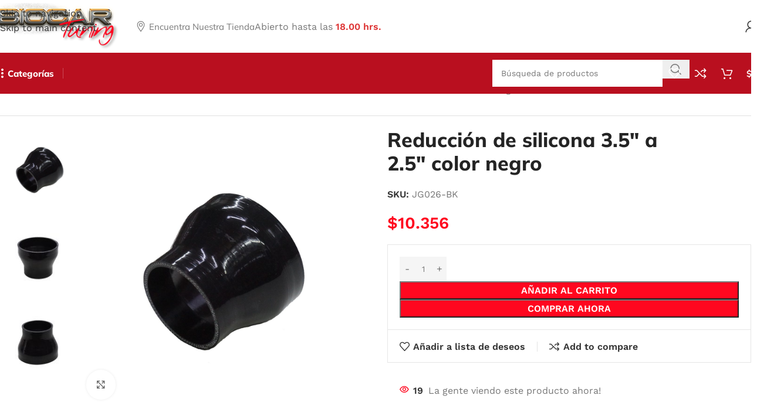

--- FILE ---
content_type: text/html; charset=UTF-8
request_url: https://biocartuning.cl/producto/reduccion-de-silicona-3-5%E2%80%B3-a-2-5-color-negro/
body_size: 46633
content:
<!DOCTYPE html>
<html lang="es">
<head>
	<meta charset="UTF-8">
	<link rel="profile" href="https://gmpg.org/xfn/11">
	<link rel="pingback" href="https://biocartuning.cl/xmlrpc.php">

	<meta name='robots' content='index, follow, max-image-preview:large, max-snippet:-1, max-video-preview:-1' />

	<!-- This site is optimized with the Yoast SEO Premium plugin v26.5 (Yoast SEO v26.7) - https://yoast.com/wordpress/plugins/seo/ -->
	<title>Reducción de silicona 3.5″ a 2.5&quot; color negro - BIOCAR TUNING</title>
	<link rel="canonical" href="https://biocartuning.cl/producto/reduccion-de-silicona-3-5″-a-2-5-color-negro/" />
	<meta property="og:locale" content="es_ES" />
	<meta property="og:type" content="article" />
	<meta property="og:title" content="Reducción de silicona 3.5″ a 2.5&quot; color negro" />
	<meta property="og:description" content="Antes de comprar en nuestra web, siempre asegúrese de consultar por la disponibilidad del producto." />
	<meta property="og:url" content="https://biocartuning.cl/producto/reduccion-de-silicona-3-5″-a-2-5-color-negro/" />
	<meta property="og:site_name" content="BIOCAR TUNING" />
	<meta property="article:modified_time" content="2025-11-14T13:41:24+00:00" />
	<meta property="og:image" content="https://biocartuning.cl/wp-content/uploads/2023/07/reduccion-35-25-negro-4.jpg" />
	<meta property="og:image:width" content="1400" />
	<meta property="og:image:height" content="1400" />
	<meta property="og:image:type" content="image/jpeg" />
	<meta name="twitter:card" content="summary_large_image" />
	<script type="application/ld+json" class="yoast-schema-graph">{"@context":"https://schema.org","@graph":[{"@type":"WebPage","@id":"https://biocartuning.cl/producto/reduccion-de-silicona-3-5%e2%80%b3-a-2-5-color-negro/","url":"https://biocartuning.cl/producto/reduccion-de-silicona-3-5%e2%80%b3-a-2-5-color-negro/","name":"Reducción de silicona 3.5″ a 2.5\" color negro - BIOCAR TUNING","isPartOf":{"@id":"https://biocartuning.cl/#website"},"primaryImageOfPage":{"@id":"https://biocartuning.cl/producto/reduccion-de-silicona-3-5%e2%80%b3-a-2-5-color-negro/#primaryimage"},"image":{"@id":"https://biocartuning.cl/producto/reduccion-de-silicona-3-5%e2%80%b3-a-2-5-color-negro/#primaryimage"},"thumbnailUrl":"https://biocartuning.cl/wp-content/uploads/2023/07/reduccion-35-25-negro-4.jpg","datePublished":"2023-07-04T17:07:04+00:00","dateModified":"2025-11-14T13:41:24+00:00","breadcrumb":{"@id":"https://biocartuning.cl/producto/reduccion-de-silicona-3-5%e2%80%b3-a-2-5-color-negro/#breadcrumb"},"inLanguage":"es","potentialAction":[{"@type":"ReadAction","target":["https://biocartuning.cl/producto/reduccion-de-silicona-3-5%e2%80%b3-a-2-5-color-negro/"]}]},{"@type":"ImageObject","inLanguage":"es","@id":"https://biocartuning.cl/producto/reduccion-de-silicona-3-5%e2%80%b3-a-2-5-color-negro/#primaryimage","url":"https://biocartuning.cl/wp-content/uploads/2023/07/reduccion-35-25-negro-4.jpg","contentUrl":"https://biocartuning.cl/wp-content/uploads/2023/07/reduccion-35-25-negro-4.jpg","width":1400,"height":1400},{"@type":"BreadcrumbList","@id":"https://biocartuning.cl/producto/reduccion-de-silicona-3-5%e2%80%b3-a-2-5-color-negro/#breadcrumb","itemListElement":[{"@type":"ListItem","position":1,"name":"Portada","item":"https://biocartuning.cl/"},{"@type":"ListItem","position":2,"name":"Tienda","item":"https://biocartuning.cl/tienda/"},{"@type":"ListItem","position":3,"name":"Reducción de silicona 3.5″ a 2.5&#8243; color negro"}]},{"@type":"WebSite","@id":"https://biocartuning.cl/#website","url":"https://biocartuning.cl/","name":"BIOCAR TUNING","description":"Importación y venta de accesorios de vehículos","potentialAction":[{"@type":"SearchAction","target":{"@type":"EntryPoint","urlTemplate":"https://biocartuning.cl/?s={search_term_string}"},"query-input":{"@type":"PropertyValueSpecification","valueRequired":true,"valueName":"search_term_string"}}],"inLanguage":"es"}]}</script>
	<!-- / Yoast SEO Premium plugin. -->


<link rel='dns-prefetch' href='//fonts.googleapis.com' />
<link rel="alternate" type="application/rss+xml" title="BIOCAR TUNING &raquo; Feed" href="https://biocartuning.cl/feed/" />
<link rel="alternate" type="application/rss+xml" title="BIOCAR TUNING &raquo; Feed de los comentarios" href="https://biocartuning.cl/comments/feed/" />
<link rel="alternate" title="oEmbed (JSON)" type="application/json+oembed" href="https://biocartuning.cl/wp-json/oembed/1.0/embed?url=https%3A%2F%2Fbiocartuning.cl%2Fproducto%2Freduccion-de-silicona-3-5%25e2%2580%25b3-a-2-5-color-negro%2F" />
<link rel="alternate" title="oEmbed (XML)" type="text/xml+oembed" href="https://biocartuning.cl/wp-json/oembed/1.0/embed?url=https%3A%2F%2Fbiocartuning.cl%2Fproducto%2Freduccion-de-silicona-3-5%25e2%2580%25b3-a-2-5-color-negro%2F&#038;format=xml" />
<style id='wp-img-auto-sizes-contain-inline-css' type='text/css'>
img:is([sizes=auto i],[sizes^="auto," i]){contain-intrinsic-size:3000px 1500px}
/*# sourceURL=wp-img-auto-sizes-contain-inline-css */
</style>
<link rel='stylesheet' id='wptwa-public-css' href='https://biocartuning.cl/wp-content/plugins/wpt-whatsapp/assets/css/public.css?ver=2.2.12' type='text/css' media='all' />
<link rel='stylesheet' id='wptwa-generated-css' href='https://biocartuning.cl/wp-content/plugins/wpt-whatsapp/assets/css/auto-generated-wptwa.css?ver=1755630084' type='text/css' media='all' />
<link rel='stylesheet' id='wp-block-library-css' href='https://biocartuning.cl/wp-includes/css/dist/block-library/style.min.css?ver=6.9' type='text/css' media='all' />
<style id='safe-svg-svg-icon-style-inline-css' type='text/css'>
.safe-svg-cover{text-align:center}.safe-svg-cover .safe-svg-inside{display:inline-block;max-width:100%}.safe-svg-cover svg{fill:currentColor;height:100%;max-height:100%;max-width:100%;width:100%}

/*# sourceURL=https://biocartuning.cl/wp-content/plugins/safe-svg/dist/safe-svg-block-frontend.css */
</style>
<style id='global-styles-inline-css' type='text/css'>
:root{--wp--preset--aspect-ratio--square: 1;--wp--preset--aspect-ratio--4-3: 4/3;--wp--preset--aspect-ratio--3-4: 3/4;--wp--preset--aspect-ratio--3-2: 3/2;--wp--preset--aspect-ratio--2-3: 2/3;--wp--preset--aspect-ratio--16-9: 16/9;--wp--preset--aspect-ratio--9-16: 9/16;--wp--preset--color--black: #000000;--wp--preset--color--cyan-bluish-gray: #abb8c3;--wp--preset--color--white: #ffffff;--wp--preset--color--pale-pink: #f78da7;--wp--preset--color--vivid-red: #cf2e2e;--wp--preset--color--luminous-vivid-orange: #ff6900;--wp--preset--color--luminous-vivid-amber: #fcb900;--wp--preset--color--light-green-cyan: #7bdcb5;--wp--preset--color--vivid-green-cyan: #00d084;--wp--preset--color--pale-cyan-blue: #8ed1fc;--wp--preset--color--vivid-cyan-blue: #0693e3;--wp--preset--color--vivid-purple: #9b51e0;--wp--preset--gradient--vivid-cyan-blue-to-vivid-purple: linear-gradient(135deg,rgb(6,147,227) 0%,rgb(155,81,224) 100%);--wp--preset--gradient--light-green-cyan-to-vivid-green-cyan: linear-gradient(135deg,rgb(122,220,180) 0%,rgb(0,208,130) 100%);--wp--preset--gradient--luminous-vivid-amber-to-luminous-vivid-orange: linear-gradient(135deg,rgb(252,185,0) 0%,rgb(255,105,0) 100%);--wp--preset--gradient--luminous-vivid-orange-to-vivid-red: linear-gradient(135deg,rgb(255,105,0) 0%,rgb(207,46,46) 100%);--wp--preset--gradient--very-light-gray-to-cyan-bluish-gray: linear-gradient(135deg,rgb(238,238,238) 0%,rgb(169,184,195) 100%);--wp--preset--gradient--cool-to-warm-spectrum: linear-gradient(135deg,rgb(74,234,220) 0%,rgb(151,120,209) 20%,rgb(207,42,186) 40%,rgb(238,44,130) 60%,rgb(251,105,98) 80%,rgb(254,248,76) 100%);--wp--preset--gradient--blush-light-purple: linear-gradient(135deg,rgb(255,206,236) 0%,rgb(152,150,240) 100%);--wp--preset--gradient--blush-bordeaux: linear-gradient(135deg,rgb(254,205,165) 0%,rgb(254,45,45) 50%,rgb(107,0,62) 100%);--wp--preset--gradient--luminous-dusk: linear-gradient(135deg,rgb(255,203,112) 0%,rgb(199,81,192) 50%,rgb(65,88,208) 100%);--wp--preset--gradient--pale-ocean: linear-gradient(135deg,rgb(255,245,203) 0%,rgb(182,227,212) 50%,rgb(51,167,181) 100%);--wp--preset--gradient--electric-grass: linear-gradient(135deg,rgb(202,248,128) 0%,rgb(113,206,126) 100%);--wp--preset--gradient--midnight: linear-gradient(135deg,rgb(2,3,129) 0%,rgb(40,116,252) 100%);--wp--preset--font-size--small: 13px;--wp--preset--font-size--medium: 20px;--wp--preset--font-size--large: 36px;--wp--preset--font-size--x-large: 42px;--wp--preset--spacing--20: 0.44rem;--wp--preset--spacing--30: 0.67rem;--wp--preset--spacing--40: 1rem;--wp--preset--spacing--50: 1.5rem;--wp--preset--spacing--60: 2.25rem;--wp--preset--spacing--70: 3.38rem;--wp--preset--spacing--80: 5.06rem;--wp--preset--shadow--natural: 6px 6px 9px rgba(0, 0, 0, 0.2);--wp--preset--shadow--deep: 12px 12px 50px rgba(0, 0, 0, 0.4);--wp--preset--shadow--sharp: 6px 6px 0px rgba(0, 0, 0, 0.2);--wp--preset--shadow--outlined: 6px 6px 0px -3px rgb(255, 255, 255), 6px 6px rgb(0, 0, 0);--wp--preset--shadow--crisp: 6px 6px 0px rgb(0, 0, 0);}:where(body) { margin: 0; }.wp-site-blocks > .alignleft { float: left; margin-right: 2em; }.wp-site-blocks > .alignright { float: right; margin-left: 2em; }.wp-site-blocks > .aligncenter { justify-content: center; margin-left: auto; margin-right: auto; }:where(.is-layout-flex){gap: 0.5em;}:where(.is-layout-grid){gap: 0.5em;}.is-layout-flow > .alignleft{float: left;margin-inline-start: 0;margin-inline-end: 2em;}.is-layout-flow > .alignright{float: right;margin-inline-start: 2em;margin-inline-end: 0;}.is-layout-flow > .aligncenter{margin-left: auto !important;margin-right: auto !important;}.is-layout-constrained > .alignleft{float: left;margin-inline-start: 0;margin-inline-end: 2em;}.is-layout-constrained > .alignright{float: right;margin-inline-start: 2em;margin-inline-end: 0;}.is-layout-constrained > .aligncenter{margin-left: auto !important;margin-right: auto !important;}.is-layout-constrained > :where(:not(.alignleft):not(.alignright):not(.alignfull)){margin-left: auto !important;margin-right: auto !important;}body .is-layout-flex{display: flex;}.is-layout-flex{flex-wrap: wrap;align-items: center;}.is-layout-flex > :is(*, div){margin: 0;}body .is-layout-grid{display: grid;}.is-layout-grid > :is(*, div){margin: 0;}body{padding-top: 0px;padding-right: 0px;padding-bottom: 0px;padding-left: 0px;}a:where(:not(.wp-element-button)){text-decoration: none;}:root :where(.wp-element-button, .wp-block-button__link){background-color: #32373c;border-width: 0;color: #fff;font-family: inherit;font-size: inherit;font-style: inherit;font-weight: inherit;letter-spacing: inherit;line-height: inherit;padding-top: calc(0.667em + 2px);padding-right: calc(1.333em + 2px);padding-bottom: calc(0.667em + 2px);padding-left: calc(1.333em + 2px);text-decoration: none;text-transform: inherit;}.has-black-color{color: var(--wp--preset--color--black) !important;}.has-cyan-bluish-gray-color{color: var(--wp--preset--color--cyan-bluish-gray) !important;}.has-white-color{color: var(--wp--preset--color--white) !important;}.has-pale-pink-color{color: var(--wp--preset--color--pale-pink) !important;}.has-vivid-red-color{color: var(--wp--preset--color--vivid-red) !important;}.has-luminous-vivid-orange-color{color: var(--wp--preset--color--luminous-vivid-orange) !important;}.has-luminous-vivid-amber-color{color: var(--wp--preset--color--luminous-vivid-amber) !important;}.has-light-green-cyan-color{color: var(--wp--preset--color--light-green-cyan) !important;}.has-vivid-green-cyan-color{color: var(--wp--preset--color--vivid-green-cyan) !important;}.has-pale-cyan-blue-color{color: var(--wp--preset--color--pale-cyan-blue) !important;}.has-vivid-cyan-blue-color{color: var(--wp--preset--color--vivid-cyan-blue) !important;}.has-vivid-purple-color{color: var(--wp--preset--color--vivid-purple) !important;}.has-black-background-color{background-color: var(--wp--preset--color--black) !important;}.has-cyan-bluish-gray-background-color{background-color: var(--wp--preset--color--cyan-bluish-gray) !important;}.has-white-background-color{background-color: var(--wp--preset--color--white) !important;}.has-pale-pink-background-color{background-color: var(--wp--preset--color--pale-pink) !important;}.has-vivid-red-background-color{background-color: var(--wp--preset--color--vivid-red) !important;}.has-luminous-vivid-orange-background-color{background-color: var(--wp--preset--color--luminous-vivid-orange) !important;}.has-luminous-vivid-amber-background-color{background-color: var(--wp--preset--color--luminous-vivid-amber) !important;}.has-light-green-cyan-background-color{background-color: var(--wp--preset--color--light-green-cyan) !important;}.has-vivid-green-cyan-background-color{background-color: var(--wp--preset--color--vivid-green-cyan) !important;}.has-pale-cyan-blue-background-color{background-color: var(--wp--preset--color--pale-cyan-blue) !important;}.has-vivid-cyan-blue-background-color{background-color: var(--wp--preset--color--vivid-cyan-blue) !important;}.has-vivid-purple-background-color{background-color: var(--wp--preset--color--vivid-purple) !important;}.has-black-border-color{border-color: var(--wp--preset--color--black) !important;}.has-cyan-bluish-gray-border-color{border-color: var(--wp--preset--color--cyan-bluish-gray) !important;}.has-white-border-color{border-color: var(--wp--preset--color--white) !important;}.has-pale-pink-border-color{border-color: var(--wp--preset--color--pale-pink) !important;}.has-vivid-red-border-color{border-color: var(--wp--preset--color--vivid-red) !important;}.has-luminous-vivid-orange-border-color{border-color: var(--wp--preset--color--luminous-vivid-orange) !important;}.has-luminous-vivid-amber-border-color{border-color: var(--wp--preset--color--luminous-vivid-amber) !important;}.has-light-green-cyan-border-color{border-color: var(--wp--preset--color--light-green-cyan) !important;}.has-vivid-green-cyan-border-color{border-color: var(--wp--preset--color--vivid-green-cyan) !important;}.has-pale-cyan-blue-border-color{border-color: var(--wp--preset--color--pale-cyan-blue) !important;}.has-vivid-cyan-blue-border-color{border-color: var(--wp--preset--color--vivid-cyan-blue) !important;}.has-vivid-purple-border-color{border-color: var(--wp--preset--color--vivid-purple) !important;}.has-vivid-cyan-blue-to-vivid-purple-gradient-background{background: var(--wp--preset--gradient--vivid-cyan-blue-to-vivid-purple) !important;}.has-light-green-cyan-to-vivid-green-cyan-gradient-background{background: var(--wp--preset--gradient--light-green-cyan-to-vivid-green-cyan) !important;}.has-luminous-vivid-amber-to-luminous-vivid-orange-gradient-background{background: var(--wp--preset--gradient--luminous-vivid-amber-to-luminous-vivid-orange) !important;}.has-luminous-vivid-orange-to-vivid-red-gradient-background{background: var(--wp--preset--gradient--luminous-vivid-orange-to-vivid-red) !important;}.has-very-light-gray-to-cyan-bluish-gray-gradient-background{background: var(--wp--preset--gradient--very-light-gray-to-cyan-bluish-gray) !important;}.has-cool-to-warm-spectrum-gradient-background{background: var(--wp--preset--gradient--cool-to-warm-spectrum) !important;}.has-blush-light-purple-gradient-background{background: var(--wp--preset--gradient--blush-light-purple) !important;}.has-blush-bordeaux-gradient-background{background: var(--wp--preset--gradient--blush-bordeaux) !important;}.has-luminous-dusk-gradient-background{background: var(--wp--preset--gradient--luminous-dusk) !important;}.has-pale-ocean-gradient-background{background: var(--wp--preset--gradient--pale-ocean) !important;}.has-electric-grass-gradient-background{background: var(--wp--preset--gradient--electric-grass) !important;}.has-midnight-gradient-background{background: var(--wp--preset--gradient--midnight) !important;}.has-small-font-size{font-size: var(--wp--preset--font-size--small) !important;}.has-medium-font-size{font-size: var(--wp--preset--font-size--medium) !important;}.has-large-font-size{font-size: var(--wp--preset--font-size--large) !important;}.has-x-large-font-size{font-size: var(--wp--preset--font-size--x-large) !important;}
:where(.wp-block-post-template.is-layout-flex){gap: 1.25em;}:where(.wp-block-post-template.is-layout-grid){gap: 1.25em;}
:where(.wp-block-term-template.is-layout-flex){gap: 1.25em;}:where(.wp-block-term-template.is-layout-grid){gap: 1.25em;}
:where(.wp-block-columns.is-layout-flex){gap: 2em;}:where(.wp-block-columns.is-layout-grid){gap: 2em;}
:root :where(.wp-block-pullquote){font-size: 1.5em;line-height: 1.6;}
/*# sourceURL=global-styles-inline-css */
</style>
<style id='woocommerce-inline-inline-css' type='text/css'>
.woocommerce form .form-row .required { visibility: visible; }
/*# sourceURL=woocommerce-inline-inline-css */
</style>
<link rel='stylesheet' id='woo-variation-swatches-css' href='https://biocartuning.cl/wp-content/plugins/woo-variation-swatches/assets/css/frontend.min.css?ver=1762972391' type='text/css' media='all' />
<style id='woo-variation-swatches-inline-css' type='text/css'>
:root {
--wvs-tick:url("data:image/svg+xml;utf8,%3Csvg filter='drop-shadow(0px 0px 2px rgb(0 0 0 / .8))' xmlns='http://www.w3.org/2000/svg'  viewBox='0 0 30 30'%3E%3Cpath fill='none' stroke='%23ffffff' stroke-linecap='round' stroke-linejoin='round' stroke-width='4' d='M4 16L11 23 27 7'/%3E%3C/svg%3E");

--wvs-cross:url("data:image/svg+xml;utf8,%3Csvg filter='drop-shadow(0px 0px 5px rgb(255 255 255 / .6))' xmlns='http://www.w3.org/2000/svg' width='72px' height='72px' viewBox='0 0 24 24'%3E%3Cpath fill='none' stroke='%23ff0000' stroke-linecap='round' stroke-width='0.6' d='M5 5L19 19M19 5L5 19'/%3E%3C/svg%3E");
--wvs-single-product-item-width:30px;
--wvs-single-product-item-height:30px;
--wvs-single-product-item-font-size:16px}
/*# sourceURL=woo-variation-swatches-inline-css */
</style>
<link rel='stylesheet' id='elementor-icons-css' href='https://biocartuning.cl/wp-content/plugins/elementor/assets/lib/eicons/css/elementor-icons.min.css?ver=5.45.0' type='text/css' media='all' />
<link rel='stylesheet' id='elementor-frontend-css' href='https://biocartuning.cl/wp-content/plugins/elementor/assets/css/frontend.min.css?ver=3.34.1' type='text/css' media='all' />
<link rel='stylesheet' id='elementor-post-6-css' href='https://biocartuning.cl/wp-content/uploads/elementor/css/post-6.css?ver=1768635845' type='text/css' media='all' />
<link rel='stylesheet' id='wd-style-base-css' href='https://biocartuning.cl/wp-content/themes/woodmart/css/parts/base.min.css?ver=8.3.7' type='text/css' media='all' />
<link rel='stylesheet' id='wd-helpers-wpb-elem-css' href='https://biocartuning.cl/wp-content/themes/woodmart/css/parts/helpers-wpb-elem.min.css?ver=8.3.7' type='text/css' media='all' />
<link rel='stylesheet' id='wd-revolution-slider-css' href='https://biocartuning.cl/wp-content/themes/woodmart/css/parts/int-rev-slider.min.css?ver=8.3.7' type='text/css' media='all' />
<link rel='stylesheet' id='wd-elementor-base-css' href='https://biocartuning.cl/wp-content/themes/woodmart/css/parts/int-elem-base.min.css?ver=8.3.7' type='text/css' media='all' />
<link rel='stylesheet' id='wd-woocommerce-base-css' href='https://biocartuning.cl/wp-content/themes/woodmart/css/parts/woocommerce-base.min.css?ver=8.3.7' type='text/css' media='all' />
<link rel='stylesheet' id='wd-mod-star-rating-css' href='https://biocartuning.cl/wp-content/themes/woodmart/css/parts/mod-star-rating.min.css?ver=8.3.7' type='text/css' media='all' />
<link rel='stylesheet' id='wd-woocommerce-block-notices-css' href='https://biocartuning.cl/wp-content/themes/woodmart/css/parts/woo-mod-block-notices.min.css?ver=8.3.7' type='text/css' media='all' />
<link rel='stylesheet' id='wd-woo-mod-quantity-css' href='https://biocartuning.cl/wp-content/themes/woodmart/css/parts/woo-mod-quantity.min.css?ver=8.3.7' type='text/css' media='all' />
<link rel='stylesheet' id='wd-woo-single-prod-el-base-css' href='https://biocartuning.cl/wp-content/themes/woodmart/css/parts/woo-single-prod-el-base.min.css?ver=8.3.7' type='text/css' media='all' />
<link rel='stylesheet' id='wd-woo-mod-stock-status-css' href='https://biocartuning.cl/wp-content/themes/woodmart/css/parts/woo-mod-stock-status.min.css?ver=8.3.7' type='text/css' media='all' />
<link rel='stylesheet' id='wd-woo-mod-shop-attributes-css' href='https://biocartuning.cl/wp-content/themes/woodmart/css/parts/woo-mod-shop-attributes.min.css?ver=8.3.7' type='text/css' media='all' />
<link rel='stylesheet' id='wd-wp-blocks-css' href='https://biocartuning.cl/wp-content/themes/woodmart/css/parts/wp-blocks.min.css?ver=8.3.7' type='text/css' media='all' />
<link rel='stylesheet' id='wd-header-base-css' href='https://biocartuning.cl/wp-content/themes/woodmart/css/parts/header-base.min.css?ver=8.3.7' type='text/css' media='all' />
<link rel='stylesheet' id='wd-mod-tools-css' href='https://biocartuning.cl/wp-content/themes/woodmart/css/parts/mod-tools.min.css?ver=8.3.7' type='text/css' media='all' />
<link rel='stylesheet' id='wd-button-css' href='https://biocartuning.cl/wp-content/themes/woodmart/css/parts/el-button.min.css?ver=8.3.7' type='text/css' media='all' />
<link rel='stylesheet' id='wd-text-block-css' href='https://biocartuning.cl/wp-content/themes/woodmart/css/parts/el-text-block.min.css?ver=8.3.7' type='text/css' media='all' />
<link rel='stylesheet' id='wd-list-css' href='https://biocartuning.cl/wp-content/themes/woodmart/css/parts/el-list.min.css?ver=8.3.7' type='text/css' media='all' />
<link rel='stylesheet' id='wd-el-list-css' href='https://biocartuning.cl/wp-content/themes/woodmart/css/parts/el-list-wpb-elem.min.css?ver=8.3.7' type='text/css' media='all' />
<link rel='stylesheet' id='wd-header-elements-base-css' href='https://biocartuning.cl/wp-content/themes/woodmart/css/parts/header-el-base.min.css?ver=8.3.7' type='text/css' media='all' />
<link rel='stylesheet' id='wd-woo-mod-login-form-css' href='https://biocartuning.cl/wp-content/themes/woodmart/css/parts/woo-mod-login-form.min.css?ver=8.3.7' type='text/css' media='all' />
<link rel='stylesheet' id='wd-header-my-account-css' href='https://biocartuning.cl/wp-content/themes/woodmart/css/parts/header-el-my-account.min.css?ver=8.3.7' type='text/css' media='all' />
<link rel='stylesheet' id='wd-dropdown-aside-css' href='https://biocartuning.cl/wp-content/themes/woodmart/css/parts/mod-dropdown-aside.min.css?ver=8.3.7' type='text/css' media='all' />
<link rel='stylesheet' id='wd-header-search-css' href='https://biocartuning.cl/wp-content/themes/woodmart/css/parts/header-el-search.min.css?ver=8.3.7' type='text/css' media='all' />
<link rel='stylesheet' id='wd-header-search-form-css' href='https://biocartuning.cl/wp-content/themes/woodmart/css/parts/header-el-search-form.min.css?ver=8.3.7' type='text/css' media='all' />
<link rel='stylesheet' id='wd-wd-search-form-css' href='https://biocartuning.cl/wp-content/themes/woodmart/css/parts/wd-search-form.min.css?ver=8.3.7' type='text/css' media='all' />
<link rel='stylesheet' id='wd-wd-search-dropdown-css' href='https://biocartuning.cl/wp-content/themes/woodmart/css/parts/wd-search-dropdown.min.css?ver=8.3.7' type='text/css' media='all' />
<link rel='stylesheet' id='wd-header-cart-side-css' href='https://biocartuning.cl/wp-content/themes/woodmart/css/parts/header-el-cart-side.min.css?ver=8.3.7' type='text/css' media='all' />
<link rel='stylesheet' id='wd-header-cart-css' href='https://biocartuning.cl/wp-content/themes/woodmart/css/parts/header-el-cart.min.css?ver=8.3.7' type='text/css' media='all' />
<link rel='stylesheet' id='wd-widget-shopping-cart-css' href='https://biocartuning.cl/wp-content/themes/woodmart/css/parts/woo-widget-shopping-cart.min.css?ver=8.3.7' type='text/css' media='all' />
<link rel='stylesheet' id='wd-widget-product-list-css' href='https://biocartuning.cl/wp-content/themes/woodmart/css/parts/woo-widget-product-list.min.css?ver=8.3.7' type='text/css' media='all' />
<link rel='stylesheet' id='wd-header-mobile-nav-dropdown-css' href='https://biocartuning.cl/wp-content/themes/woodmart/css/parts/header-el-mobile-nav-dropdown.min.css?ver=8.3.7' type='text/css' media='all' />
<link rel='stylesheet' id='wd-woo-single-prod-builder-css' href='https://biocartuning.cl/wp-content/themes/woodmart/css/parts/woo-single-prod-builder.min.css?ver=8.3.7' type='text/css' media='all' />
<link rel='stylesheet' id='wd-woo-single-prod-el-navigation-css' href='https://biocartuning.cl/wp-content/themes/woodmart/css/parts/woo-single-prod-el-navigation.min.css?ver=8.3.7' type='text/css' media='all' />
<link rel='stylesheet' id='wd-woo-single-prod-el-gallery-css' href='https://biocartuning.cl/wp-content/themes/woodmart/css/parts/woo-single-prod-el-gallery.min.css?ver=8.3.7' type='text/css' media='all' />
<link rel='stylesheet' id='wd-woo-single-prod-el-gallery-opt-thumb-left-desktop-css' href='https://biocartuning.cl/wp-content/themes/woodmart/css/parts/woo-single-prod-el-gallery-opt-thumb-left-desktop.min.css?ver=8.3.7' type='text/css' media='all' />
<link rel='stylesheet' id='wd-swiper-css' href='https://biocartuning.cl/wp-content/themes/woodmart/css/parts/lib-swiper.min.css?ver=8.3.7' type='text/css' media='all' />
<link rel='stylesheet' id='wd-swiper-arrows-css' href='https://biocartuning.cl/wp-content/themes/woodmart/css/parts/lib-swiper-arrows.min.css?ver=8.3.7' type='text/css' media='all' />
<link rel='stylesheet' id='wd-photoswipe-css' href='https://biocartuning.cl/wp-content/themes/woodmart/css/parts/lib-photoswipe.min.css?ver=8.3.7' type='text/css' media='all' />
<link rel='stylesheet' id='wd-woo-mod-product-info-css' href='https://biocartuning.cl/wp-content/themes/woodmart/css/parts/woo-mod-product-info.min.css?ver=8.3.7' type='text/css' media='all' />
<link rel='stylesheet' id='wd-woo-opt-visits-count-css' href='https://biocartuning.cl/wp-content/themes/woodmart/css/parts/woo-opt-visits-count.min.css?ver=8.3.7' type='text/css' media='all' />
<link rel='stylesheet' id='wd-info-box-css' href='https://biocartuning.cl/wp-content/themes/woodmart/css/parts/el-info-box.min.css?ver=8.3.7' type='text/css' media='all' />
<link rel='stylesheet' id='wd-post-types-mod-comments-css' href='https://biocartuning.cl/wp-content/themes/woodmart/css/parts/post-types-mod-comments.min.css?ver=8.3.7' type='text/css' media='all' />
<link rel='stylesheet' id='wd-woo-single-prod-el-tabs-opt-layout-all-open-css' href='https://biocartuning.cl/wp-content/themes/woodmart/css/parts/woo-single-prod-el-tabs-opt-layout-all-open.min.css?ver=8.3.7' type='text/css' media='all' />
<link rel='stylesheet' id='wd-section-title-css' href='https://biocartuning.cl/wp-content/themes/woodmart/css/parts/el-section-title.min.css?ver=8.3.7' type='text/css' media='all' />
<link rel='stylesheet' id='wd-section-title-style-under-and-over-css' href='https://biocartuning.cl/wp-content/themes/woodmart/css/parts/el-section-title-style-under-and-over.min.css?ver=8.3.7' type='text/css' media='all' />
<link rel='stylesheet' id='wd-woo-prod-loop-small-css' href='https://biocartuning.cl/wp-content/themes/woodmart/css/parts/woo-prod-loop-small.min.css?ver=8.3.7' type='text/css' media='all' />
<link rel='stylesheet' id='wd-product-loop-css' href='https://biocartuning.cl/wp-content/themes/woodmart/css/parts/woo-product-loop.min.css?ver=8.3.7' type='text/css' media='all' />
<link rel='stylesheet' id='wd-woo-mod-quantity-overlap-css' href='https://biocartuning.cl/wp-content/themes/woodmart/css/parts/woo-mod-quantity-overlap.min.css?ver=8.3.7' type='text/css' media='all' />
<link rel='stylesheet' id='wd-woo-mod-swatches-base-css' href='https://biocartuning.cl/wp-content/themes/woodmart/css/parts/woo-mod-swatches-base.min.css?ver=8.3.7' type='text/css' media='all' />
<link rel='stylesheet' id='wd-bordered-product-css' href='https://biocartuning.cl/wp-content/themes/woodmart/css/parts/woo-opt-bordered-product.min.css?ver=8.3.7' type='text/css' media='all' />
<link rel='stylesheet' id='wd-widget-collapse-css' href='https://biocartuning.cl/wp-content/themes/woodmart/css/parts/opt-widget-collapse.min.css?ver=8.3.7' type='text/css' media='all' />
<link rel='stylesheet' id='wd-footer-base-css' href='https://biocartuning.cl/wp-content/themes/woodmart/css/parts/footer-base.min.css?ver=8.3.7' type='text/css' media='all' />
<link rel='stylesheet' id='wd-mc4wp-css' href='https://biocartuning.cl/wp-content/themes/woodmart/css/parts/int-mc4wp.min.css?ver=8.3.7' type='text/css' media='all' />
<link rel='stylesheet' id='wd-social-icons-css' href='https://biocartuning.cl/wp-content/themes/woodmart/css/parts/el-social-icons.min.css?ver=8.3.7' type='text/css' media='all' />
<link rel='stylesheet' id='wd-social-icons-styles-css' href='https://biocartuning.cl/wp-content/themes/woodmart/css/parts/el-social-styles.min.css?ver=8.3.7' type='text/css' media='all' />
<link rel='stylesheet' id='wd-scroll-top-css' href='https://biocartuning.cl/wp-content/themes/woodmart/css/parts/opt-scrolltotop.min.css?ver=8.3.7' type='text/css' media='all' />
<link rel='stylesheet' id='wd-header-search-fullscreen-css' href='https://biocartuning.cl/wp-content/themes/woodmart/css/parts/header-el-search-fullscreen-general.min.css?ver=8.3.7' type='text/css' media='all' />
<link rel='stylesheet' id='wd-header-search-fullscreen-2-css' href='https://biocartuning.cl/wp-content/themes/woodmart/css/parts/header-el-search-fullscreen-2.min.css?ver=8.3.7' type='text/css' media='all' />
<link rel='stylesheet' id='wd-wd-search-results-css' href='https://biocartuning.cl/wp-content/themes/woodmart/css/parts/wd-search-results.min.css?ver=8.3.7' type='text/css' media='all' />
<link rel='stylesheet' id='wd-wd-search-cat-css' href='https://biocartuning.cl/wp-content/themes/woodmart/css/parts/wd-search-cat.min.css?ver=8.3.7' type='text/css' media='all' />
<link rel='stylesheet' id='wd-header-my-account-sidebar-css' href='https://biocartuning.cl/wp-content/themes/woodmart/css/parts/header-el-my-account-sidebar.min.css?ver=8.3.7' type='text/css' media='all' />
<link rel='stylesheet' id='wd-sticky-add-to-cart-css' href='https://biocartuning.cl/wp-content/themes/woodmart/css/parts/woo-opt-sticky-add-to-cart.min.css?ver=8.3.7' type='text/css' media='all' />
<link rel='stylesheet' id='wd-bottom-toolbar-css' href='https://biocartuning.cl/wp-content/themes/woodmart/css/parts/opt-bottom-toolbar.min.css?ver=8.3.7' type='text/css' media='all' />
<style type="text/css">@font-face {font-family:Work Sans;font-style:normal;font-weight:400;src:url(/cf-fonts/s/work-sans/5.0.16/vietnamese/400/normal.woff2);unicode-range:U+0102-0103,U+0110-0111,U+0128-0129,U+0168-0169,U+01A0-01A1,U+01AF-01B0,U+0300-0301,U+0303-0304,U+0308-0309,U+0323,U+0329,U+1EA0-1EF9,U+20AB;font-display:swap;}@font-face {font-family:Work Sans;font-style:normal;font-weight:400;src:url(/cf-fonts/s/work-sans/5.0.16/latin/400/normal.woff2);unicode-range:U+0000-00FF,U+0131,U+0152-0153,U+02BB-02BC,U+02C6,U+02DA,U+02DC,U+0304,U+0308,U+0329,U+2000-206F,U+2074,U+20AC,U+2122,U+2191,U+2193,U+2212,U+2215,U+FEFF,U+FFFD;font-display:swap;}@font-face {font-family:Work Sans;font-style:normal;font-weight:400;src:url(/cf-fonts/s/work-sans/5.0.16/latin-ext/400/normal.woff2);unicode-range:U+0100-02AF,U+0304,U+0308,U+0329,U+1E00-1E9F,U+1EF2-1EFF,U+2020,U+20A0-20AB,U+20AD-20CF,U+2113,U+2C60-2C7F,U+A720-A7FF;font-display:swap;}@font-face {font-family:Work Sans;font-style:normal;font-weight:600;src:url(/cf-fonts/s/work-sans/5.0.16/latin/600/normal.woff2);unicode-range:U+0000-00FF,U+0131,U+0152-0153,U+02BB-02BC,U+02C6,U+02DA,U+02DC,U+0304,U+0308,U+0329,U+2000-206F,U+2074,U+20AC,U+2122,U+2191,U+2193,U+2212,U+2215,U+FEFF,U+FFFD;font-display:swap;}@font-face {font-family:Work Sans;font-style:normal;font-weight:600;src:url(/cf-fonts/s/work-sans/5.0.16/vietnamese/600/normal.woff2);unicode-range:U+0102-0103,U+0110-0111,U+0128-0129,U+0168-0169,U+01A0-01A1,U+01AF-01B0,U+0300-0301,U+0303-0304,U+0308-0309,U+0323,U+0329,U+1EA0-1EF9,U+20AB;font-display:swap;}@font-face {font-family:Work Sans;font-style:normal;font-weight:600;src:url(/cf-fonts/s/work-sans/5.0.16/latin-ext/600/normal.woff2);unicode-range:U+0100-02AF,U+0304,U+0308,U+0329,U+1E00-1E9F,U+1EF2-1EFF,U+2020,U+20A0-20AB,U+20AD-20CF,U+2113,U+2C60-2C7F,U+A720-A7FF;font-display:swap;}@font-face {font-family:Mulish;font-style:normal;font-weight:400;src:url(/cf-fonts/s/mulish/5.0.16/cyrillic-ext/400/normal.woff2);unicode-range:U+0460-052F,U+1C80-1C88,U+20B4,U+2DE0-2DFF,U+A640-A69F,U+FE2E-FE2F;font-display:swap;}@font-face {font-family:Mulish;font-style:normal;font-weight:400;src:url(/cf-fonts/s/mulish/5.0.16/cyrillic/400/normal.woff2);unicode-range:U+0301,U+0400-045F,U+0490-0491,U+04B0-04B1,U+2116;font-display:swap;}@font-face {font-family:Mulish;font-style:normal;font-weight:400;src:url(/cf-fonts/s/mulish/5.0.16/vietnamese/400/normal.woff2);unicode-range:U+0102-0103,U+0110-0111,U+0128-0129,U+0168-0169,U+01A0-01A1,U+01AF-01B0,U+0300-0301,U+0303-0304,U+0308-0309,U+0323,U+0329,U+1EA0-1EF9,U+20AB;font-display:swap;}@font-face {font-family:Mulish;font-style:normal;font-weight:400;src:url(/cf-fonts/s/mulish/5.0.16/latin/400/normal.woff2);unicode-range:U+0000-00FF,U+0131,U+0152-0153,U+02BB-02BC,U+02C6,U+02DA,U+02DC,U+0304,U+0308,U+0329,U+2000-206F,U+2074,U+20AC,U+2122,U+2191,U+2193,U+2212,U+2215,U+FEFF,U+FFFD;font-display:swap;}@font-face {font-family:Mulish;font-style:normal;font-weight:400;src:url(/cf-fonts/s/mulish/5.0.16/latin-ext/400/normal.woff2);unicode-range:U+0100-02AF,U+0304,U+0308,U+0329,U+1E00-1E9F,U+1EF2-1EFF,U+2020,U+20A0-20AB,U+20AD-20CF,U+2113,U+2C60-2C7F,U+A720-A7FF;font-display:swap;}@font-face {font-family:Mulish;font-style:normal;font-weight:600;src:url(/cf-fonts/s/mulish/5.0.16/cyrillic-ext/600/normal.woff2);unicode-range:U+0460-052F,U+1C80-1C88,U+20B4,U+2DE0-2DFF,U+A640-A69F,U+FE2E-FE2F;font-display:swap;}@font-face {font-family:Mulish;font-style:normal;font-weight:600;src:url(/cf-fonts/s/mulish/5.0.16/cyrillic/600/normal.woff2);unicode-range:U+0301,U+0400-045F,U+0490-0491,U+04B0-04B1,U+2116;font-display:swap;}@font-face {font-family:Mulish;font-style:normal;font-weight:600;src:url(/cf-fonts/s/mulish/5.0.16/latin/600/normal.woff2);unicode-range:U+0000-00FF,U+0131,U+0152-0153,U+02BB-02BC,U+02C6,U+02DA,U+02DC,U+0304,U+0308,U+0329,U+2000-206F,U+2074,U+20AC,U+2122,U+2191,U+2193,U+2212,U+2215,U+FEFF,U+FFFD;font-display:swap;}@font-face {font-family:Mulish;font-style:normal;font-weight:600;src:url(/cf-fonts/s/mulish/5.0.16/latin-ext/600/normal.woff2);unicode-range:U+0100-02AF,U+0304,U+0308,U+0329,U+1E00-1E9F,U+1EF2-1EFF,U+2020,U+20A0-20AB,U+20AD-20CF,U+2113,U+2C60-2C7F,U+A720-A7FF;font-display:swap;}@font-face {font-family:Mulish;font-style:normal;font-weight:600;src:url(/cf-fonts/s/mulish/5.0.16/vietnamese/600/normal.woff2);unicode-range:U+0102-0103,U+0110-0111,U+0128-0129,U+0168-0169,U+01A0-01A1,U+01AF-01B0,U+0300-0301,U+0303-0304,U+0308-0309,U+0323,U+0329,U+1EA0-1EF9,U+20AB;font-display:swap;}@font-face {font-family:Mulish;font-style:normal;font-weight:700;src:url(/cf-fonts/s/mulish/5.0.16/latin-ext/700/normal.woff2);unicode-range:U+0100-02AF,U+0304,U+0308,U+0329,U+1E00-1E9F,U+1EF2-1EFF,U+2020,U+20A0-20AB,U+20AD-20CF,U+2113,U+2C60-2C7F,U+A720-A7FF;font-display:swap;}@font-face {font-family:Mulish;font-style:normal;font-weight:700;src:url(/cf-fonts/s/mulish/5.0.16/cyrillic/700/normal.woff2);unicode-range:U+0301,U+0400-045F,U+0490-0491,U+04B0-04B1,U+2116;font-display:swap;}@font-face {font-family:Mulish;font-style:normal;font-weight:700;src:url(/cf-fonts/s/mulish/5.0.16/cyrillic-ext/700/normal.woff2);unicode-range:U+0460-052F,U+1C80-1C88,U+20B4,U+2DE0-2DFF,U+A640-A69F,U+FE2E-FE2F;font-display:swap;}@font-face {font-family:Mulish;font-style:normal;font-weight:700;src:url(/cf-fonts/s/mulish/5.0.16/vietnamese/700/normal.woff2);unicode-range:U+0102-0103,U+0110-0111,U+0128-0129,U+0168-0169,U+01A0-01A1,U+01AF-01B0,U+0300-0301,U+0303-0304,U+0308-0309,U+0323,U+0329,U+1EA0-1EF9,U+20AB;font-display:swap;}@font-face {font-family:Mulish;font-style:normal;font-weight:700;src:url(/cf-fonts/s/mulish/5.0.16/latin/700/normal.woff2);unicode-range:U+0000-00FF,U+0131,U+0152-0153,U+02BB-02BC,U+02C6,U+02DA,U+02DC,U+0304,U+0308,U+0329,U+2000-206F,U+2074,U+20AC,U+2122,U+2191,U+2193,U+2212,U+2215,U+FEFF,U+FFFD;font-display:swap;}@font-face {font-family:Mulish;font-style:normal;font-weight:800;src:url(/cf-fonts/s/mulish/5.0.16/cyrillic-ext/800/normal.woff2);unicode-range:U+0460-052F,U+1C80-1C88,U+20B4,U+2DE0-2DFF,U+A640-A69F,U+FE2E-FE2F;font-display:swap;}@font-face {font-family:Mulish;font-style:normal;font-weight:800;src:url(/cf-fonts/s/mulish/5.0.16/latin/800/normal.woff2);unicode-range:U+0000-00FF,U+0131,U+0152-0153,U+02BB-02BC,U+02C6,U+02DA,U+02DC,U+0304,U+0308,U+0329,U+2000-206F,U+2074,U+20AC,U+2122,U+2191,U+2193,U+2212,U+2215,U+FEFF,U+FFFD;font-display:swap;}@font-face {font-family:Mulish;font-style:normal;font-weight:800;src:url(/cf-fonts/s/mulish/5.0.16/latin-ext/800/normal.woff2);unicode-range:U+0100-02AF,U+0304,U+0308,U+0329,U+1E00-1E9F,U+1EF2-1EFF,U+2020,U+20A0-20AB,U+20AD-20CF,U+2113,U+2C60-2C7F,U+A720-A7FF;font-display:swap;}@font-face {font-family:Mulish;font-style:normal;font-weight:800;src:url(/cf-fonts/s/mulish/5.0.16/cyrillic/800/normal.woff2);unicode-range:U+0301,U+0400-045F,U+0490-0491,U+04B0-04B1,U+2116;font-display:swap;}@font-face {font-family:Mulish;font-style:normal;font-weight:800;src:url(/cf-fonts/s/mulish/5.0.16/vietnamese/800/normal.woff2);unicode-range:U+0102-0103,U+0110-0111,U+0128-0129,U+0168-0169,U+01A0-01A1,U+01AF-01B0,U+0300-0301,U+0303-0304,U+0308-0309,U+0323,U+0329,U+1EA0-1EF9,U+20AB;font-display:swap;}@font-face {font-family:Lato;font-style:normal;font-weight:400;src:url(/cf-fonts/s/lato/5.0.18/latin/400/normal.woff2);unicode-range:U+0000-00FF,U+0131,U+0152-0153,U+02BB-02BC,U+02C6,U+02DA,U+02DC,U+0304,U+0308,U+0329,U+2000-206F,U+2074,U+20AC,U+2122,U+2191,U+2193,U+2212,U+2215,U+FEFF,U+FFFD;font-display:swap;}@font-face {font-family:Lato;font-style:normal;font-weight:400;src:url(/cf-fonts/s/lato/5.0.18/latin-ext/400/normal.woff2);unicode-range:U+0100-02AF,U+0304,U+0308,U+0329,U+1E00-1E9F,U+1EF2-1EFF,U+2020,U+20A0-20AB,U+20AD-20CF,U+2113,U+2C60-2C7F,U+A720-A7FF;font-display:swap;}@font-face {font-family:Lato;font-style:normal;font-weight:700;src:url(/cf-fonts/s/lato/5.0.18/latin/700/normal.woff2);unicode-range:U+0000-00FF,U+0131,U+0152-0153,U+02BB-02BC,U+02C6,U+02DA,U+02DC,U+0304,U+0308,U+0329,U+2000-206F,U+2074,U+20AC,U+2122,U+2191,U+2193,U+2212,U+2215,U+FEFF,U+FFFD;font-display:swap;}@font-face {font-family:Lato;font-style:normal;font-weight:700;src:url(/cf-fonts/s/lato/5.0.18/latin-ext/700/normal.woff2);unicode-range:U+0100-02AF,U+0304,U+0308,U+0329,U+1E00-1E9F,U+1EF2-1EFF,U+2020,U+20A0-20AB,U+20AD-20CF,U+2113,U+2C60-2C7F,U+A720-A7FF;font-display:swap;}</style>
<link rel='stylesheet' id='elementor-gf-local-roboto-css' href='https://biocartuning.cl/wp-content/uploads/elementor/google-fonts/css/roboto.css?ver=1742491010' type='text/css' media='all' />
<link rel='stylesheet' id='elementor-gf-local-robotoslab-css' href='https://biocartuning.cl/wp-content/uploads/elementor/google-fonts/css/robotoslab.css?ver=1742491011' type='text/css' media='all' />
<script type="c2d20cd464bd3cf0da0e20d9-text/javascript" src="https://biocartuning.cl/wp-includes/js/jquery/jquery.min.js?ver=3.7.1" id="jquery-core-js"></script>
<script type="c2d20cd464bd3cf0da0e20d9-text/javascript" src="https://biocartuning.cl/wp-includes/js/jquery/jquery-migrate.min.js?ver=3.4.1" id="jquery-migrate-js"></script>
<script type="c2d20cd464bd3cf0da0e20d9-text/javascript" src="https://biocartuning.cl/wp-content/plugins/woocommerce/assets/js/jquery-blockui/jquery.blockUI.min.js?ver=2.7.0-wc.10.4.3" id="wc-jquery-blockui-js" data-wp-strategy="defer"></script>
<script type="c2d20cd464bd3cf0da0e20d9-text/javascript" id="wc-add-to-cart-js-extra">
/* <![CDATA[ */
var wc_add_to_cart_params = {"ajax_url":"/wp-admin/admin-ajax.php","wc_ajax_url":"/?wc-ajax=%%endpoint%%","i18n_view_cart":"Ver carrito","cart_url":"https://biocartuning.cl/carrito/","is_cart":"","cart_redirect_after_add":"no"};
//# sourceURL=wc-add-to-cart-js-extra
/* ]]> */
</script>
<script type="c2d20cd464bd3cf0da0e20d9-text/javascript" src="https://biocartuning.cl/wp-content/plugins/woocommerce/assets/js/frontend/add-to-cart.min.js?ver=10.4.3" id="wc-add-to-cart-js" defer="defer" data-wp-strategy="defer"></script>
<script type="c2d20cd464bd3cf0da0e20d9-text/javascript" src="https://biocartuning.cl/wp-content/plugins/woocommerce/assets/js/zoom/jquery.zoom.min.js?ver=1.7.21-wc.10.4.3" id="wc-zoom-js" defer="defer" data-wp-strategy="defer"></script>
<script type="c2d20cd464bd3cf0da0e20d9-text/javascript" id="wc-single-product-js-extra">
/* <![CDATA[ */
var wc_single_product_params = {"i18n_required_rating_text":"Por favor elige una puntuaci\u00f3n","i18n_rating_options":["1 de 5 estrellas","2 de 5 estrellas","3 de 5 estrellas","4 de 5 estrellas","5 de 5 estrellas"],"i18n_product_gallery_trigger_text":"Ver galer\u00eda de im\u00e1genes a pantalla completa","review_rating_required":"yes","flexslider":{"rtl":false,"animation":"slide","smoothHeight":true,"directionNav":false,"controlNav":"thumbnails","slideshow":false,"animationSpeed":500,"animationLoop":false,"allowOneSlide":false},"zoom_enabled":"","zoom_options":[],"photoswipe_enabled":"","photoswipe_options":{"shareEl":false,"closeOnScroll":false,"history":false,"hideAnimationDuration":0,"showAnimationDuration":0},"flexslider_enabled":""};
//# sourceURL=wc-single-product-js-extra
/* ]]> */
</script>
<script type="c2d20cd464bd3cf0da0e20d9-text/javascript" src="https://biocartuning.cl/wp-content/plugins/woocommerce/assets/js/frontend/single-product.min.js?ver=10.4.3" id="wc-single-product-js" defer="defer" data-wp-strategy="defer"></script>
<script type="c2d20cd464bd3cf0da0e20d9-text/javascript" src="https://biocartuning.cl/wp-content/plugins/woocommerce/assets/js/js-cookie/js.cookie.min.js?ver=2.1.4-wc.10.4.3" id="wc-js-cookie-js" defer="defer" data-wp-strategy="defer"></script>
<script type="c2d20cd464bd3cf0da0e20d9-text/javascript" id="woocommerce-js-extra">
/* <![CDATA[ */
var woocommerce_params = {"ajax_url":"/wp-admin/admin-ajax.php","wc_ajax_url":"/?wc-ajax=%%endpoint%%","i18n_password_show":"Mostrar contrase\u00f1a","i18n_password_hide":"Ocultar contrase\u00f1a"};
//# sourceURL=woocommerce-js-extra
/* ]]> */
</script>
<script type="c2d20cd464bd3cf0da0e20d9-text/javascript" src="https://biocartuning.cl/wp-content/plugins/woocommerce/assets/js/frontend/woocommerce.min.js?ver=10.4.3" id="woocommerce-js" defer="defer" data-wp-strategy="defer"></script>
<script type="c2d20cd464bd3cf0da0e20d9-text/javascript" src="https://biocartuning.cl/wp-content/themes/woodmart/js/libs/device.min.js?ver=8.3.7" id="wd-device-library-js"></script>
<script type="c2d20cd464bd3cf0da0e20d9-text/javascript" src="https://biocartuning.cl/wp-content/themes/woodmart/js/scripts/global/scrollBar.min.js?ver=8.3.7" id="wd-scrollbar-js"></script>
<link rel="https://api.w.org/" href="https://biocartuning.cl/wp-json/" /><link rel="alternate" title="JSON" type="application/json" href="https://biocartuning.cl/wp-json/wp/v2/product/3979" /><link rel="EditURI" type="application/rsd+xml" title="RSD" href="https://biocartuning.cl/xmlrpc.php?rsd" />
<meta name="generator" content="WordPress 6.9" />
<meta name="generator" content="WooCommerce 10.4.3" />
<link rel='shortlink' href='https://biocartuning.cl/?p=3979' />
					<meta name="viewport" content="width=device-width, initial-scale=1.0, maximum-scale=1.0, user-scalable=no">
										<noscript><style>.woocommerce-product-gallery{ opacity: 1 !important; }</style></noscript>
	<meta name="generator" content="Elementor 3.34.1; features: additional_custom_breakpoints; settings: css_print_method-external, google_font-enabled, font_display-swap">
<style type="text/css">.recentcomments a{display:inline !important;padding:0 !important;margin:0 !important;}</style>			<style>
				.e-con.e-parent:nth-of-type(n+4):not(.e-lazyloaded):not(.e-no-lazyload),
				.e-con.e-parent:nth-of-type(n+4):not(.e-lazyloaded):not(.e-no-lazyload) * {
					background-image: none !important;
				}
				@media screen and (max-height: 1024px) {
					.e-con.e-parent:nth-of-type(n+3):not(.e-lazyloaded):not(.e-no-lazyload),
					.e-con.e-parent:nth-of-type(n+3):not(.e-lazyloaded):not(.e-no-lazyload) * {
						background-image: none !important;
					}
				}
				@media screen and (max-height: 640px) {
					.e-con.e-parent:nth-of-type(n+2):not(.e-lazyloaded):not(.e-no-lazyload),
					.e-con.e-parent:nth-of-type(n+2):not(.e-lazyloaded):not(.e-no-lazyload) * {
						background-image: none !important;
					}
				}
			</style>
			<meta name="generator" content="Powered by Slider Revolution 6.7.40 - responsive, Mobile-Friendly Slider Plugin for WordPress with comfortable drag and drop interface." />
<link rel="icon" href="https://biocartuning.cl/wp-content/uploads/2023/07/cropped-fav-32x32.png" sizes="32x32" />
<link rel="icon" href="https://biocartuning.cl/wp-content/uploads/2023/07/cropped-fav-192x192.png" sizes="192x192" />
<link rel="apple-touch-icon" href="https://biocartuning.cl/wp-content/uploads/2023/07/cropped-fav-180x180.png" />
<meta name="msapplication-TileImage" content="https://biocartuning.cl/wp-content/uploads/2023/07/cropped-fav-270x270.png" />
<script type="c2d20cd464bd3cf0da0e20d9-text/javascript">function setREVStartSize(e){
			//window.requestAnimationFrame(function() {
				window.RSIW = window.RSIW===undefined ? window.innerWidth : window.RSIW;
				window.RSIH = window.RSIH===undefined ? window.innerHeight : window.RSIH;
				try {
					var pw = document.getElementById(e.c).parentNode.offsetWidth,
						newh;
					pw = pw===0 || isNaN(pw) || (e.l=="fullwidth" || e.layout=="fullwidth") ? window.RSIW : pw;
					e.tabw = e.tabw===undefined ? 0 : parseInt(e.tabw);
					e.thumbw = e.thumbw===undefined ? 0 : parseInt(e.thumbw);
					e.tabh = e.tabh===undefined ? 0 : parseInt(e.tabh);
					e.thumbh = e.thumbh===undefined ? 0 : parseInt(e.thumbh);
					e.tabhide = e.tabhide===undefined ? 0 : parseInt(e.tabhide);
					e.thumbhide = e.thumbhide===undefined ? 0 : parseInt(e.thumbhide);
					e.mh = e.mh===undefined || e.mh=="" || e.mh==="auto" ? 0 : parseInt(e.mh,0);
					if(e.layout==="fullscreen" || e.l==="fullscreen")
						newh = Math.max(e.mh,window.RSIH);
					else{
						e.gw = Array.isArray(e.gw) ? e.gw : [e.gw];
						for (var i in e.rl) if (e.gw[i]===undefined || e.gw[i]===0) e.gw[i] = e.gw[i-1];
						e.gh = e.el===undefined || e.el==="" || (Array.isArray(e.el) && e.el.length==0)? e.gh : e.el;
						e.gh = Array.isArray(e.gh) ? e.gh : [e.gh];
						for (var i in e.rl) if (e.gh[i]===undefined || e.gh[i]===0) e.gh[i] = e.gh[i-1];
											
						var nl = new Array(e.rl.length),
							ix = 0,
							sl;
						e.tabw = e.tabhide>=pw ? 0 : e.tabw;
						e.thumbw = e.thumbhide>=pw ? 0 : e.thumbw;
						e.tabh = e.tabhide>=pw ? 0 : e.tabh;
						e.thumbh = e.thumbhide>=pw ? 0 : e.thumbh;
						for (var i in e.rl) nl[i] = e.rl[i]<window.RSIW ? 0 : e.rl[i];
						sl = nl[0];
						for (var i in nl) if (sl>nl[i] && nl[i]>0) { sl = nl[i]; ix=i;}
						var m = pw>(e.gw[ix]+e.tabw+e.thumbw) ? 1 : (pw-(e.tabw+e.thumbw)) / (e.gw[ix]);
						newh =  (e.gh[ix] * m) + (e.tabh + e.thumbh);
					}
					var el = document.getElementById(e.c);
					if (el!==null && el) el.style.height = newh+"px";
					el = document.getElementById(e.c+"_wrapper");
					if (el!==null && el) {
						el.style.height = newh+"px";
						el.style.display = "block";
					}
				} catch(e){
					console.log("Failure at Presize of Slider:" + e)
				}
			//});
		  };</script>
		<style type="text/css" id="wp-custom-css">
			.cat-design-center .more-products {
    display: none !important;
}



@media (max-width: 767px){
.wptwa-toggle{
	bottom: 65px !important;
}
	
	.wptwa-container, .wptwa-button{
	z-index: 10;
	position: relative;
}
}


.page-id-15 .site-content {
    margin-bottom: 0px;
}


		</style>
		<style>
		
		</style>			<style id="wd-style-header_904566-css" data-type="wd-style-header_904566">
				:root{
	--wd-top-bar-h: .00001px;
	--wd-top-bar-sm-h: .00001px;
	--wd-top-bar-sticky-h: .00001px;
	--wd-top-bar-brd-w: .00001px;

	--wd-header-general-h: 90px;
	--wd-header-general-sm-h: 60px;
	--wd-header-general-sticky-h: .00001px;
	--wd-header-general-brd-w: .00001px;

	--wd-header-bottom-h: 70px;
	--wd-header-bottom-sm-h: 62px;
	--wd-header-bottom-sticky-h: 70px;
	--wd-header-bottom-brd-w: .00001px;

	--wd-header-clone-h: .00001px;

	--wd-header-brd-w: calc(var(--wd-top-bar-brd-w) + var(--wd-header-general-brd-w) + var(--wd-header-bottom-brd-w));
	--wd-header-h: calc(var(--wd-top-bar-h) + var(--wd-header-general-h) + var(--wd-header-bottom-h) + var(--wd-header-brd-w));
	--wd-header-sticky-h: calc(var(--wd-top-bar-sticky-h) + var(--wd-header-general-sticky-h) + var(--wd-header-bottom-sticky-h) + var(--wd-header-clone-h) + var(--wd-header-brd-w));
	--wd-header-sm-h: calc(var(--wd-top-bar-sm-h) + var(--wd-header-general-sm-h) + var(--wd-header-bottom-sm-h) + var(--wd-header-brd-w));
}






.whb-header-bottom .wd-dropdown {
	margin-top: 14px;
}

.whb-header-bottom .wd-dropdown:after {
	height: 25px;
}

.whb-sticked .whb-header-bottom .wd-dropdown:not(.sub-sub-menu) {
	margin-top: 14px;
}

.whb-sticked .whb-header-bottom .wd-dropdown:not(.sub-sub-menu):after {
	height: 25px;
}


		
.whb-s62vgl37p052mdljwdfp form.searchform {
	--wd-form-height: 46px;
}
.whb-s62vgl37p052mdljwdfp.wd-search-form.wd-header-search-form .searchform {
	--wd-form-bg: rgba(255, 255, 255, 1);
}
.whb-agekq5py2x6bca658nmc form.searchform {
	--wd-form-height: 42px;
}
.whb-agekq5py2x6bca658nmc.wd-search-form.wd-header-search-form-mobile .searchform {
	--wd-form-bg: rgba(255, 255, 255, 1);
}
.whb-header-bottom {
	background-color: rgba(185, 15, 31, 1);
}
			</style>
						<style id="wd-style-theme_settings_default-css" data-type="wd-style-theme_settings_default">
				@font-face {
	font-weight: normal;
	font-style: normal;
	font-family: "woodmart-font";
	src: url("//biocartuning.cl/wp-content/themes/woodmart/fonts/woodmart-font-1-400.woff2?v=8.3.7") format("woff2");
}

@font-face {
	font-family: "star";
	font-weight: 400;
	font-style: normal;
	src: url("//biocartuning.cl/wp-content/plugins/woocommerce/assets/fonts/star.eot?#iefix") format("embedded-opentype"), url("//biocartuning.cl/wp-content/plugins/woocommerce/assets/fonts/star.woff") format("woff"), url("//biocartuning.cl/wp-content/plugins/woocommerce/assets/fonts/star.ttf") format("truetype"), url("//biocartuning.cl/wp-content/plugins/woocommerce/assets/fonts/star.svg#star") format("svg");
}

@font-face {
	font-family: "WooCommerce";
	font-weight: 400;
	font-style: normal;
	src: url("//biocartuning.cl/wp-content/plugins/woocommerce/assets/fonts/WooCommerce.eot?#iefix") format("embedded-opentype"), url("//biocartuning.cl/wp-content/plugins/woocommerce/assets/fonts/WooCommerce.woff") format("woff"), url("//biocartuning.cl/wp-content/plugins/woocommerce/assets/fonts/WooCommerce.ttf") format("truetype"), url("//biocartuning.cl/wp-content/plugins/woocommerce/assets/fonts/WooCommerce.svg#WooCommerce") format("svg");
}

:root {
	--wd-text-font: "Work Sans", Arial, Helvetica, sans-serif;
	--wd-text-font-weight: 400;
	--wd-text-color: #777777;
	--wd-text-font-size: 16px;
	--wd-title-font: "Mulish", Arial, Helvetica, sans-serif;
	--wd-title-font-weight: 700;
	--wd-title-color: #242424;
	--wd-entities-title-font: "Mulish", Arial, Helvetica, sans-serif;
	--wd-entities-title-font-weight: 700;
	--wd-entities-title-transform: none;
	--wd-entities-title-color: rgb(36,36,36);
	--wd-entities-title-color-hover: rgb(51 51 51 / 65%);
	--wd-alternative-font: "Lato", Arial, Helvetica, sans-serif;
	--wd-widget-title-font: "Mulish", Arial, Helvetica, sans-serif;
	--wd-widget-title-font-weight: 700;
	--wd-widget-title-transform: none;
	--wd-widget-title-color: #333;
	--wd-widget-title-font-size: 16px;
	--wd-header-el-font: "Mulish", Arial, Helvetica, sans-serif;
	--wd-header-el-font-weight: 700;
	--wd-header-el-transform: capitalize;
	--wd-header-el-font-size: 15px;
	--wd-otl-style: dotted;
	--wd-otl-width: 2px;
	--wd-primary-color: rgb(255,6,30);
	--wd-alternative-color: rgb(55,62,72);
	--btn-default-bgcolor: #f7f7f7;
	--btn-default-bgcolor-hover: #efefef;
	--btn-accented-bgcolor: rgb(255,7,31);
	--btn-accented-bgcolor-hover: rgb(55,62,72);
	--wd-form-brd-width: 0px;
	--notices-success-bg: #459647;
	--notices-success-color: #fff;
	--notices-warning-bg: #E0B252;
	--notices-warning-color: #fff;
	--wd-link-color: #333333;
	--wd-link-color-hover: #242424;
	--wd-sticky-btn-height: 95px;
}
.wd-age-verify-wrap {
	--wd-popup-width: 500px;
}
.wd-popup.wd-promo-popup {
	background-color: rgb(248,248,248);
	background-image: none;
	background-repeat: no-repeat;
	background-size: cover;
	background-position: center center;
}
.wd-promo-popup-wrap {
	--wd-popup-width: 800px;
}
:is(.woodmart-woocommerce-layered-nav, .wd-product-category-filter) .wd-scroll-content {
	max-height: 223px;
}
.wd-page-title .wd-page-title-bg img {
	object-fit: cover;
	object-position: center center;
}
.wd-footer {
	background-color: #ffffff;
	background-image: none;
}
html .wd-nav.wd-nav-secondary > li > a {
	font-family: "Mulish", Arial, Helvetica, sans-serif;
	font-weight: 800;
}
html .product.wd-cat .wd-entities-title, html .product.wd-cat.cat-design-replace-title .wd-entities-title, html .wd-masonry-first .wd-cat:first-child .wd-entities-title {
	font-size: 18px;
	text-transform: none;
}
html .wd-nav-mobile > li > a {
	text-transform: none;
}
.whb-general-header .wd-nav.wd-nav-secondary > li > a {
	font-weight: 400;
	color: rgb(119,119,119);
}
.whb-general-header .wd-nav.wd-nav-secondary > li:hover > a, .whb-general-header .wd-nav.wd-nav-secondary > li.current-menu-item > a {
	color: rgb(36,36,36);
}
html .entry-summary .single_add_to_cart_button, .wd-single-add-cart .single_add_to_cart_button, html .wd-sticky-btn-cart .single_add_to_cart_button, html .wd-sticky-add-to-cart, html .wd-sticky-btn.wd-quantity-overlap div.quantity input[type] {
	background: rgb(255,7,31);
}
html .entry-summary .single_add_to_cart_button:hover, .wd-single-add-cart .single_add_to_cart_button:hover, html .wd-sticky-btn-cart .single_add_to_cart_button:hover, html .wd-sticky-add-to-cart:hover, html .wd-sticky-btn.wd-quantity-overlap .cart:hover > div.quantity input[type], html .wd-sticky-btn.wd-quantity-overlap .cart:hover > div.quantity+.button {
	background: rgb(55,62,72);
}
body, [class*=color-scheme-light], [class*=color-scheme-dark], .wd-search-form[class*="wd-header-search-form"] form.searchform, .wd-el-search .searchform {
	--wd-form-color: rgb(119,119,119);
	--wd-form-placeholder-color: rgb(119,119,119);
	--wd-form-bg: rgba(15,15,15,0.04);
}
.mfp-wrap.wd-popup-quick-view-wrap {
	--wd-popup-width: 920px;
}

@media (max-width: 1024px) {
	:root {
		--wd-sticky-btn-height: 95px;
	}

}

@media (max-width: 768.98px) {
	:root {
		--wd-sticky-btn-height: 42px;
	}
	html .product.wd-cat .wd-entities-title, html .product.wd-cat.cat-design-replace-title .wd-entities-title, html .wd-masonry-first .wd-cat:first-child .wd-entities-title {
		font-size: 16px;
	}

}
:root{
--wd-container-w: 1390px;
--wd-form-brd-radius: 0px;
--btn-default-color: #333;
--btn-default-color-hover: #333;
--btn-accented-color: #fff;
--btn-accented-color-hover: #fff;
--btn-default-brd-radius: 0px;
--btn-default-box-shadow: none;
--btn-default-box-shadow-hover: none;
--btn-default-box-shadow-active: none;
--btn-default-bottom: 0px;
--btn-accented-brd-radius: 0px;
--btn-accented-box-shadow: none;
--btn-accented-box-shadow-hover: none;
--btn-accented-box-shadow-active: none;
--btn-accented-bottom: 0px;
--wd-brd-radius: 0px;
}

@media (min-width: 1390px) {
section.elementor-section.wd-section-stretch > .elementor-container {
margin-left: auto;
margin-right: auto;
}
}


.wd-page-title {
background-color: rgb(55,62,72);
}

			</style>
			</head>

<body class="wp-singular product-template-default single single-product postid-3979 wp-theme-woodmart theme-woodmart woocommerce woocommerce-page woocommerce-no-js woo-variation-swatches wvs-behavior-blur wvs-theme-woodmart wvs-show-label wvs-tooltip wrapper-custom  categories-accordion-on woodmart-ajax-shop-on sticky-toolbar-on wd-sticky-btn-on wd-sticky-btn-on-mb elementor-default elementor-kit-6">
			<script type="c2d20cd464bd3cf0da0e20d9-text/javascript" id="wd-flicker-fix">// Flicker fix.</script>		<div data-rocket-location-hash="1d2f525ce3ea968146219c11c5fd2e8a" class="wd-skip-links">
								<a href="#menu-main-navigation" class="wd-skip-navigation btn">
						Skip to navigation					</a>
								<a href="#main-content" class="wd-skip-content btn">
				Skip to main content			</a>
		</div>
			
	
	<div data-rocket-location-hash="cac5a6d623ac7d282dcc5185b5772dc7" class="wd-page-wrapper website-wrapper">
									<header data-rocket-location-hash="8ed389ad458adf5d69d4122c034f8962" class="whb-header whb-header_904566 whb-sticky-shadow whb-scroll-stick whb-sticky-real whb-hide-on-scroll">
					<div data-rocket-location-hash="204580e74ddd733969730c489876d875" class="whb-main-header">
	
<div class="whb-row whb-general-header whb-not-sticky-row whb-without-bg whb-without-border whb-color-dark whb-flex-flex-middle">
	<div data-rocket-location-hash="ad0d0d9caad992a98cde7a0ed92e0e39" class="container">
		<div class="whb-flex-row whb-general-header-inner">
			<div class="whb-column whb-col-left whb-column8 whb-visible-lg">
	<div class="site-logo whb-u9yfg4pn4tc672cpp0lv">
	<a href="https://biocartuning.cl/" class="wd-logo wd-main-logo" rel="home" aria-label="Site logo">
		<img width="250" height="94" src="https://biocartuning.cl/wp-content/uploads/2023/07/logo-250.png" class="attachment-full size-full" alt="" style="max-width:225px;" decoding="async" srcset="https://biocartuning.cl/wp-content/uploads/2023/07/logo-250.png 250w, https://biocartuning.cl/wp-content/uploads/2023/07/logo-250-150x56.png 150w" sizes="(max-width: 250px) 100vw, 250px" />	</a>
	</div>
</div>
<div class="whb-column whb-col-center whb-column9 whb-visible-lg">
	
<div class="whb-space-element whb-vposf0hvf1x60wez9twi " style="width:30px;"></div>

<nav class="wd-header-nav wd-header-secondary-nav  wd-inline" role="navigation" aria-label="Header current address Megamarket">
	<ul id="menu-header-current-address-megamarket" class="menu wd-nav wd-nav-header wd-nav-secondary wd-style-default wd-gap-s"><li id="menu-item-1518" class="menu-item menu-item-type-custom menu-item-object-custom menu-item-1518 item-level-0 menu-mega-dropdown wd-event-hover menu-item-has-children dropdown-with-height" style="--wd-dropdown-height: 400px;--wd-dropdown-width: 450px;"><a href="#" class="woodmart-nav-link"><img  src="https://biocartuning.cl/wp-content/uploads/2022/05/map-point.svg" title="map-point" loading="lazy" class="wd-nav-img" width="18" height="18"><span class="nav-link-text">Encuentra nuestra tienda</span></a>
<div class="wd-dropdown-menu wd-dropdown wd-design-sized color-scheme-dark">

<div class="container wd-entry-content">
			<link rel="stylesheet" id="elementor-post-514-css" href="https://biocartuning.cl/wp-content/uploads/elementor/css/post-514.css?ver=1768635845" type="text/css" media="all">
					<div data-elementor-type="wp-post" data-elementor-id="514" class="elementor elementor-514">
						<section class="wd-negative-gap elementor-section elementor-top-section elementor-element elementor-element-2c8e56a elementor-section-boxed elementor-section-height-default elementor-section-height-default" data-id="2c8e56a" data-element_type="section">
						<div class="elementor-container elementor-column-gap-no">
					<div class="elementor-column elementor-col-33 elementor-top-column elementor-element elementor-element-34797fc" data-id="34797fc" data-element_type="column">
			<div class="elementor-widget-wrap elementor-element-populated">
						<div class="elementor-element elementor-element-2dc8ef8 elementor-widget__width-auto elementor-widget elementor-widget-wd_image_or_svg" data-id="2dc8ef8" data-element_type="widget" data-widget_type="wd_image_or_svg.default">
				<div class="elementor-widget-container">
					
		<div class="wd-image text-left">
								<img width="250" height="94" src="https://biocartuning.cl/wp-content/uploads/2023/07/logo-250.png" class="attachment-medium size-medium" alt="" decoding="async" srcset="https://biocartuning.cl/wp-content/uploads/2023/07/logo-250.png 250w, https://biocartuning.cl/wp-content/uploads/2023/07/logo-250-150x56.png 150w" sizes="(max-width: 250px) 100vw, 250px" />					</div>

						</div>
				</div>
				<div class="elementor-element elementor-element-4dd359f elementor-widget elementor-widget-wd_button" data-id="4dd359f" data-element_type="widget" data-widget_type="wd_button.default">
				<div class="elementor-widget-container">
							<div class="wd-button-wrapper text-left" >
			<a class="btn btn-style-bordered btn-shape-rectangle btn-size-small btn-icon-pos-right"  href="https://www.google.cl/maps/place/Biocartuning/@-33.4515648,-70.6346984,17z/data=!3m1!4b1!4m6!3m5!1s0x9662c57a92b21621:0x6c626f4668fe56d9!8m2!3d-33.4515693!4d-70.6321235!16s%2Fg%2F11bw3dns_j?entry=ttu" target="_blank">
				<span class="wd-btn-text" data-elementor-setting-key="text">
					Ver en Mapa				</span>

							</a>
		</div>
						</div>
				</div>
					</div>
		</div>
				<div class="elementor-column elementor-col-66 elementor-top-column elementor-element elementor-element-2eddbc6" data-id="2eddbc6" data-element_type="column">
			<div class="elementor-widget-wrap elementor-element-populated">
						<div class="elementor-element elementor-element-3361ace elementor-widget elementor-widget-wd_text_block" data-id="3361ace" data-element_type="widget" data-widget_type="wd_text_block.default">
				<div class="elementor-widget-container">
							<div class="wd-text-block reset-last-child text-left">
			
			<p>Lunes a Viernes:<br /><span style="color: #ff0000;"><strong>09:00 - 1</strong><strong>8:00 hrs.<br /></strong></span>Sábado:<br /><span style="color: #ff0000;"><strong>10:00 - 14</strong><strong>:00 hrs.</strong></span></p>
					</div>
						</div>
				</div>
				<div class="elementor-element elementor-element-441121c elementor-widget elementor-widget-wd_list" data-id="441121c" data-element_type="widget" data-widget_type="wd_list.default">
				<div class="elementor-widget-container">
							<ul class="wd-list color-scheme- wd-fontsize-xs wd-type-icon wd-style-default text-left">
											<li class="elementor-repeater-item-5c09d81">
											<span class="wd-icon"><img  src="https://biocartuning.cl/wp-content/uploads/2022/05/wd-phone-megamarket.svg" title="wd-phone-megamarket" loading="lazy" width="14" height="14"></span>					
					<span class="wd-list-content list-content">
													<a  href="tel:+56226659469">
								+562 2665 9469							</a>
											</span>
				</li>
											<li class="elementor-repeater-item-d0cfcbf">
											<span class="wd-icon"><img width="14" height="14" src="https://biocartuning.cl/wp-content/uploads/2022/05/whatsapp-14x14-1-14x14.png" class="attachment-14x14 size-14x14" alt="" decoding="async" /></span>					
					<span class="wd-list-content list-content">
													<a  href="https://wa.me/56992007015">
								+569 9200 7015							</a>
											</span>
				</li>
											<li class="elementor-repeater-item-be7274e">
											<span class="wd-icon"><img width="231" height="75" src="https://biocartuning.cl/wp-content/uploads/2022/05/WEBPAY.png" class="attachment-medium size-medium" alt="" decoding="async" srcset="https://biocartuning.cl/wp-content/uploads/2022/05/WEBPAY.png 231w, https://biocartuning.cl/wp-content/uploads/2022/05/WEBPAY-150x49.png 150w" sizes="(max-width: 231px) 100vw, 231px" /></span>					
					<span class="wd-list-content list-content">
																								</span>
				</li>
					</ul>

						</div>
				</div>
				<div class="elementor-element elementor-element-67871f8 elementor-widget elementor-widget-wd_text_block" data-id="67871f8" data-element_type="widget" data-widget_type="wd_text_block.default">
				<div class="elementor-widget-container">
							<div class="wd-text-block reset-last-child text-left">
			
			<p><strong>Av. Diez de Julio Huamachuco #81 •</strong> Santiago Centro</p>
					</div>
						</div>
				</div>
					</div>
		</div>
					</div>
		</section>
				</div>
		
</div>

</div>
</li>
</ul></nav>

<div class="wd-header-text reset-last-child whb-56wv88nngx0pigkzbhzd wd-inline">Abierto hasta las <span style="color: #dd3333;"><strong>18.00 hrs.</strong></span></div>
</div>
<div class="whb-column whb-col-right whb-column10 whb-visible-lg">
	<div class="wd-header-my-account wd-tools-element wd-event-hover wd-design-1 wd-account-style-icon login-side-opener whb-la20wo6cxbfz5hvczmmx">
			<a href="https://biocartuning.cl/mi-cuenta/" title="Mi cuenta">
			
				<span class="wd-tools-icon">
									</span>
				<span class="wd-tools-text">
				Inicio De Sesión / Registrarse			</span>

					</a>

			</div>
</div>
<div class="whb-column whb-mobile-left whb-column_mobile2 whb-hidden-lg whb-empty-column">
	</div>
<div class="whb-column whb-mobile-center whb-column_mobile3 whb-hidden-lg">
	<div class="site-logo whb-kf1yahwtp2p31rt23ipu">
	<a href="https://biocartuning.cl/" class="wd-logo wd-main-logo" rel="home" aria-label="Site logo">
		<img width="250" height="94" src="https://biocartuning.cl/wp-content/uploads/2023/07/logo-250.png" class="attachment-full size-full" alt="" style="max-width:150px;" decoding="async" srcset="https://biocartuning.cl/wp-content/uploads/2023/07/logo-250.png 250w, https://biocartuning.cl/wp-content/uploads/2023/07/logo-250-150x56.png 150w" sizes="(max-width: 250px) 100vw, 250px" />	</a>
	</div>
</div>
<div class="whb-column whb-mobile-right whb-column_mobile4 whb-hidden-lg whb-empty-column">
	</div>
		</div>
	</div>
</div>

<div class="whb-row whb-header-bottom whb-sticky-row whb-with-bg whb-without-border whb-color-light whb-flex-flex-middle">
	<div class="container">
		<div class="whb-flex-row whb-header-bottom-inner">
			<div class="whb-column whb-col-left whb-column11 whb-visible-lg">
	
<nav class="wd-header-nav wd-header-secondary-nav whb-597vx891qgpj1bv2ic1a text-left" role="navigation" aria-label="Categories Megamarket">
	<ul id="menu-categories-megamarket" class="menu wd-nav wd-nav-header wd-nav-secondary wd-style-default wd-gap-s"><li id="menu-item-1115" class="menu-item menu-item-type-custom menu-item-object-custom menu-item-has-children menu-item-1115 item-level-0 menu-mega-dropdown wd-event-hover dropdown-with-height" style="--wd-dropdown-height: 650px;"><a href="#" class="woodmart-nav-link"><img  src="https://biocartuning.cl/wp-content/uploads/2023/07/Categorias-icono.svg" title="Categorias-icono" loading="lazy" class="wd-nav-img" width="18" height="18"><span class="nav-link-text">Categorías</span></a><div class="color-scheme-dark wd-design-aside wd-dropdown-menu wd-dropdown wd-style-with-bg"><div class="container wd-entry-content"><div class="wd-sub-menu-wrapp">
<ul class="wd-sub-menu color-scheme-dark">
	<li id="menu-item-6415" class="menu-item menu-item-type-taxonomy menu-item-object-product_cat current-product-ancestor menu-item-has-children menu-item-6415 item-level-1 wd-event-hover" ><a href="https://biocartuning.cl/categoria-producto/accesorios-generales/" class="woodmart-nav-link">Accesorios Generales</a>	<div class="wd-dropdown-menu wd-dropdown wd-wp-menu">
	<ul class="sub-sub-menu">
		<li id="menu-item-6416" class="menu-item menu-item-type-taxonomy menu-item-object-product_cat menu-item-has-children menu-item-6416 item-level-2 wd-event-hover" ><a href="https://biocartuning.cl/categoria-producto/accesorios-generales/accesorios/" class="woodmart-nav-link">Accesorios</a>
		<ul class="sub-sub-menu">
			<li id="menu-item-6417" class="menu-item menu-item-type-taxonomy menu-item-object-product_cat menu-item-6417 item-level-3 wd-event-hover" ><a href="https://biocartuning.cl/categoria-producto/accesorios-generales/accesorios/antenas/" class="woodmart-nav-link">Antenas</a></li>
			<li id="menu-item-6418" class="menu-item menu-item-type-taxonomy menu-item-object-product_cat menu-item-6418 item-level-3 wd-event-hover" ><a href="https://biocartuning.cl/categoria-producto/accesorios-generales/accesorios/barras-porta-equipajes/" class="woodmart-nav-link">Barras porta equipajes</a></li>
			<li id="menu-item-6419" class="menu-item menu-item-type-taxonomy menu-item-object-product_cat menu-item-6419 item-level-3 wd-event-hover" ><a href="https://biocartuning.cl/categoria-producto/accesorios-generales/accesorios/cables-robacorriente/" class="woodmart-nav-link">Cables robacorriente</a></li>
			<li id="menu-item-6420" class="menu-item menu-item-type-taxonomy menu-item-object-product_cat menu-item-6420 item-level-3 wd-event-hover" ><a href="https://biocartuning.cl/categoria-producto/accesorios-generales/accesorios/cinta-reflectante/" class="woodmart-nav-link">Cinta reflectante</a></li>
			<li id="menu-item-6421" class="menu-item menu-item-type-taxonomy menu-item-object-product_cat menu-item-6421 item-level-3 wd-event-hover" ><a href="https://biocartuning.cl/categoria-producto/accesorios-generales/accesorios/cobertor-de-vehiculos/" class="woodmart-nav-link">Cobertor de vehículos</a></li>
			<li id="menu-item-6422" class="menu-item menu-item-type-taxonomy menu-item-object-product_cat menu-item-6422 item-level-3 wd-event-hover" ><a href="https://biocartuning.cl/categoria-producto/accesorios-generales/accesorios/correas-para-carga-eslingas-o-ratchet/" class="woodmart-nav-link">Correas para carga eslingas o ratchet</a></li>
			<li id="menu-item-6476" class="menu-item menu-item-type-taxonomy menu-item-object-product_cat menu-item-6476 item-level-3 wd-event-hover" ><a href="https://biocartuning.cl/categoria-producto/accesorios-generales/accesorios/cuerdas/" class="woodmart-nav-link">Cuerdas</a></li>
			<li id="menu-item-6477" class="menu-item menu-item-type-taxonomy menu-item-object-product_cat menu-item-6477 item-level-3 wd-event-hover" ><a href="https://biocartuning.cl/categoria-producto/accesorios-generales/accesorios/elasticos/" class="woodmart-nav-link">Elásticos</a></li>
			<li id="menu-item-6478" class="menu-item menu-item-type-taxonomy menu-item-object-product_cat menu-item-6478 item-level-3 wd-event-hover" ><a href="https://biocartuning.cl/categoria-producto/accesorios-generales/accesorios/fundas-de-asiento/" class="woodmart-nav-link">Fundas de asiento</a></li>
			<li id="menu-item-6479" class="menu-item menu-item-type-taxonomy menu-item-object-product_cat menu-item-6479 item-level-3 wd-event-hover" ><a href="https://biocartuning.cl/categoria-producto/accesorios-generales/accesorios/llaveros/" class="woodmart-nav-link">Llaveros</a></li>
			<li id="menu-item-6480" class="menu-item menu-item-type-taxonomy menu-item-object-product_cat menu-item-6480 item-level-3 wd-event-hover" ><a href="https://biocartuning.cl/categoria-producto/accesorios-generales/accesorios/mallas-para-carga/" class="woodmart-nav-link">Mallas para carga</a></li>
			<li id="menu-item-6560" class="menu-item menu-item-type-taxonomy menu-item-object-product_cat menu-item-6560 item-level-3 wd-event-hover" ><a href="https://biocartuning.cl/categoria-producto/accesorios-generales/accesorios/porta-bicicletas/" class="woodmart-nav-link">Porta bicicletas</a></li>
			<li id="menu-item-6561" class="menu-item menu-item-type-taxonomy menu-item-object-product_cat menu-item-6561 item-level-3 wd-event-hover" ><a href="https://biocartuning.cl/categoria-producto/accesorios-generales/accesorios/porta-patentes/" class="woodmart-nav-link">Porta patentes</a></li>
			<li id="menu-item-6587" class="menu-item menu-item-type-taxonomy menu-item-object-product_cat menu-item-6587 item-level-3 wd-event-hover" ><a href="https://biocartuning.cl/categoria-producto/accesorios-generales/accesorios/traba-volante-y-traba-rueda/" class="woodmart-nav-link">Traba volante y traba rueda</a></li>
		</ul>
</li>
		<li id="menu-item-6423" class="menu-item menu-item-type-taxonomy menu-item-object-product_cat menu-item-has-children menu-item-6423 item-level-2 wd-event-hover" ><a href="https://biocartuning.cl/categoria-producto/accesorios-generales/accesorios-interior/" class="woodmart-nav-link">Accesorios interior</a>
		<ul class="sub-sub-menu">
			<li id="menu-item-6424" class="menu-item menu-item-type-taxonomy menu-item-object-product_cat menu-item-6424 item-level-3 wd-event-hover" ><a href="https://biocartuning.cl/categoria-producto/accesorios-generales/accesorios-interior/cinturones-de-seguridad/" class="woodmart-nav-link">Cinturones de seguridad</a></li>
			<li id="menu-item-6425" class="menu-item menu-item-type-taxonomy menu-item-object-product_cat menu-item-6425 item-level-3 wd-event-hover" ><a href="https://biocartuning.cl/categoria-producto/accesorios-generales/accesorios-interior/cubre-pisos/" class="woodmart-nav-link">Cubre pisos</a></li>
			<li id="menu-item-6514" class="menu-item menu-item-type-taxonomy menu-item-object-product_cat menu-item-6514 item-level-3 wd-event-hover" ><a href="https://biocartuning.cl/categoria-producto/accesorios-generales/accesorios-interior/masa-desmontable/" class="woodmart-nav-link">Masa desmontable</a></li>
			<li id="menu-item-6523" class="menu-item menu-item-type-taxonomy menu-item-object-product_cat menu-item-6523 item-level-3 wd-event-hover" ><a href="https://biocartuning.cl/categoria-producto/accesorios-generales/accesorios-interior/masa-fija/" class="woodmart-nav-link">Masa fija</a></li>
			<li id="menu-item-6524" class="menu-item menu-item-type-taxonomy menu-item-object-product_cat menu-item-6524 item-level-3 wd-event-hover" ><a href="https://biocartuning.cl/categoria-producto/accesorios-generales/accesorios-interior/palanca-de-cambio/" class="woodmart-nav-link">Palanca de cambio</a></li>
			<li id="menu-item-6594" class="menu-item menu-item-type-taxonomy menu-item-object-product_cat menu-item-6594 item-level-3 wd-event-hover" ><a href="https://biocartuning.cl/categoria-producto/accesorios-generales/accesorios-interior/volantes-deportivos/" class="woodmart-nav-link">Volantes deportivos</a></li>
		</ul>
</li>
		<li id="menu-item-6426" class="menu-item menu-item-type-taxonomy menu-item-object-product_cat menu-item-has-children menu-item-6426 item-level-2 wd-event-hover" ><a href="https://biocartuning.cl/categoria-producto/accesorios-generales/accesorios-motor/" class="woodmart-nav-link">Accesorios motor</a>
		<ul class="sub-sub-menu">
			<li id="menu-item-6427" class="menu-item menu-item-type-taxonomy menu-item-object-product_cat menu-item-6427 item-level-3 wd-event-hover" ><a href="https://biocartuning.cl/categoria-producto/accesorios-generales/accesorios-motor/adaptador-de-sensor-maf/" class="woodmart-nav-link">Adaptador de sensor MAF</a></li>
			<li id="menu-item-6428" class="menu-item menu-item-type-taxonomy menu-item-object-product_cat menu-item-6428 item-level-3 wd-event-hover" ><a href="https://biocartuning.cl/categoria-producto/accesorios-generales/accesorios-motor/adaptador-filtro-de-aceite/" class="woodmart-nav-link">Adaptador filtro de aceite</a></li>
			<li id="menu-item-6429" class="menu-item menu-item-type-taxonomy menu-item-object-product_cat menu-item-6429 item-level-3 wd-event-hover" ><a href="https://biocartuning.cl/categoria-producto/accesorios-generales/accesorios-motor/canister-gases-de-aceite/" class="woodmart-nav-link">Canister gases de aceite</a></li>
			<li id="menu-item-6481" class="menu-item menu-item-type-taxonomy menu-item-object-product_cat menu-item-6481 item-level-3 wd-event-hover" ><a href="https://biocartuning.cl/categoria-producto/accesorios-generales/accesorios-motor/cuerpo-de-aceleracion/" class="woodmart-nav-link">Cuerpo de aceleración</a></li>
			<li id="menu-item-6482" class="menu-item menu-item-type-taxonomy menu-item-object-product_cat menu-item-6482 item-level-3 wd-event-hover" ><a href="https://biocartuning.cl/categoria-producto/accesorios-generales/accesorios-motor/electro-ventilador/" class="woodmart-nav-link">Electro ventilador</a></li>
			<li id="menu-item-6483" class="menu-item menu-item-type-taxonomy menu-item-object-product_cat menu-item-6483 item-level-3 wd-event-hover" ><a href="https://biocartuning.cl/categoria-producto/accesorios-generales/accesorios-motor/filtro-conico/" class="woodmart-nav-link">Filtro cónico</a></li>
			<li id="menu-item-6484" class="menu-item menu-item-type-taxonomy menu-item-object-product_cat menu-item-6484 item-level-3 wd-event-hover" ><a href="https://biocartuning.cl/categoria-producto/accesorios-generales/accesorios-motor/filtro-de-panel-alto-flujo/" class="woodmart-nav-link">Filtro de panel alto flujo</a></li>
			<li id="menu-item-6485" class="menu-item menu-item-type-taxonomy menu-item-object-product_cat menu-item-6485 item-level-3 wd-event-hover" ><a href="https://biocartuning.cl/categoria-producto/accesorios-generales/accesorios-motor/filtros-tipo-hongo/" class="woodmart-nav-link">Filtros tipo hongo</a></li>
			<li id="menu-item-6486" class="menu-item menu-item-type-taxonomy menu-item-object-product_cat menu-item-6486 item-level-3 wd-event-hover" ><a href="https://biocartuning.cl/categoria-producto/accesorios-generales/accesorios-motor/kit-admisiones-aire-frio/" class="woodmart-nav-link">Kit admisiones aire frio</a></li>
			<li id="menu-item-6487" class="menu-item menu-item-type-taxonomy menu-item-object-product_cat menu-item-6487 item-level-3 wd-event-hover" ><a href="https://biocartuning.cl/categoria-producto/accesorios-generales/accesorios-motor/mangueras-de-motor/" class="woodmart-nav-link">Mangueras de motor</a></li>
			<li id="menu-item-6488" class="menu-item menu-item-type-taxonomy menu-item-object-product_cat menu-item-6488 item-level-3 wd-event-hover" ><a href="https://biocartuning.cl/categoria-producto/accesorios-generales/accesorios-motor/mangueras-de-radiador/" class="woodmart-nav-link">Mangueras de radiador</a></li>
			<li id="menu-item-6547" class="menu-item menu-item-type-taxonomy menu-item-object-product_cat menu-item-6547 item-level-3 wd-event-hover" ><a href="https://biocartuning.cl/categoria-producto/accesorios-generales/accesorios-motor/piezas-decorativas/" class="woodmart-nav-link">Piezas decorativas</a></li>
			<li id="menu-item-6548" class="menu-item menu-item-type-taxonomy menu-item-object-product_cat menu-item-6548 item-level-3 wd-event-hover" ><a href="https://biocartuning.cl/categoria-producto/accesorios-generales/accesorios-motor/poleas-de-motor/" class="woodmart-nav-link">Poleas de motor</a></li>
			<li id="menu-item-6549" class="menu-item menu-item-type-taxonomy menu-item-object-product_cat menu-item-6549 item-level-3 wd-event-hover" ><a href="https://biocartuning.cl/categoria-producto/accesorios-generales/accesorios-motor/radiador-de-aceite/" class="woodmart-nav-link">Radiador de aceite</a></li>
			<li id="menu-item-6550" class="menu-item menu-item-type-taxonomy menu-item-object-product_cat menu-item-6550 item-level-3 wd-event-hover" ><a href="https://biocartuning.cl/categoria-producto/accesorios-generales/accesorios-motor/radiador-de-agua/" class="woodmart-nav-link">Radiador de agua</a></li>
			<li id="menu-item-6551" class="menu-item menu-item-type-taxonomy menu-item-object-product_cat menu-item-6551 item-level-3 wd-event-hover" ><a href="https://biocartuning.cl/categoria-producto/accesorios-generales/accesorios-motor/regulador-de-bencina/" class="woodmart-nav-link">Regulador de bencina</a></li>
			<li id="menu-item-6552" class="menu-item menu-item-type-taxonomy menu-item-object-product_cat menu-item-6552 item-level-3 wd-event-hover" ><a href="https://biocartuning.cl/categoria-producto/accesorios-generales/accesorios-motor/soporte-de-bateria/" class="woodmart-nav-link">Soporte de batería</a></li>
			<li id="menu-item-6553" class="menu-item menu-item-type-taxonomy menu-item-object-product_cat menu-item-6553 item-level-3 wd-event-hover" ><a href="https://biocartuning.cl/categoria-producto/accesorios-generales/accesorios-motor/soportes-y-brackets/" class="woodmart-nav-link">Soportes y brackets</a></li>
			<li id="menu-item-6593" class="menu-item menu-item-type-taxonomy menu-item-object-product_cat menu-item-6593 item-level-3 wd-event-hover" ><a href="https://biocartuning.cl/categoria-producto/accesorios-generales/accesorios-motor/velocity-admision-aire/" class="woodmart-nav-link">Velocity admisión aire</a></li>
		</ul>
</li>
		<li id="menu-item-6430" class="menu-item menu-item-type-taxonomy menu-item-object-product_cat menu-item-6430 item-level-2 wd-event-hover" ><a href="https://biocartuning.cl/categoria-producto/accesorios-generales/accesorios-motos/" class="woodmart-nav-link">Accesorios motos</a></li>
		<li id="menu-item-6431" class="menu-item menu-item-type-taxonomy menu-item-object-product_cat current-product-ancestor menu-item-has-children menu-item-6431 item-level-2 wd-event-hover" ><a href="https://biocartuning.cl/categoria-producto/accesorios-generales/accesorios-turbo/" class="woodmart-nav-link">Accesorios turbo</a>
		<ul class="sub-sub-menu">
			<li id="menu-item-6432" class="menu-item menu-item-type-taxonomy menu-item-object-product_cat menu-item-6432 item-level-3 wd-event-hover" ><a href="https://biocartuning.cl/categoria-producto/accesorios-generales/accesorios-turbo/abrazaderas-alta-presion/" class="woodmart-nav-link">Abrazaderas alta presión</a></li>
			<li id="menu-item-6433" class="menu-item menu-item-type-taxonomy menu-item-object-product_cat menu-item-6433 item-level-3 wd-event-hover" ><a href="https://biocartuning.cl/categoria-producto/accesorios-generales/accesorios-turbo/admisiones-turbo/" class="woodmart-nav-link">Admisiones turbo</a></li>
			<li id="menu-item-6434" class="menu-item menu-item-type-taxonomy menu-item-object-product_cat menu-item-6434 item-level-3 wd-event-hover" ><a href="https://biocartuning.cl/categoria-producto/accesorios-generales/accesorios-turbo/base-valvula-blow-off/" class="woodmart-nav-link">Base válvula blow off</a></li>
			<li id="menu-item-6435" class="menu-item menu-item-type-taxonomy menu-item-object-product_cat menu-item-6435 item-level-3 wd-event-hover" ><a href="https://biocartuning.cl/categoria-producto/accesorios-generales/accesorios-turbo/blow-off-y-diverter/" class="woodmart-nav-link">Blow off y diverter</a></li>
			<li id="menu-item-6436" class="menu-item menu-item-type-taxonomy menu-item-object-product_cat menu-item-6436 item-level-3 wd-event-hover" ><a href="https://biocartuning.cl/categoria-producto/accesorios-generales/accesorios-turbo/bomba-de-combustible/" class="woodmart-nav-link">Bomba de combustible</a></li>
			<li id="menu-item-6437" class="menu-item menu-item-type-taxonomy menu-item-object-product_cat menu-item-6437 item-level-3 wd-event-hover" ><a href="https://biocartuning.cl/categoria-producto/accesorios-generales/accesorios-turbo/codo-45-silicona/" class="woodmart-nav-link">Codo 45° silicona</a></li>
			<li id="menu-item-6438" class="menu-item menu-item-type-taxonomy menu-item-object-product_cat menu-item-6438 item-level-3 wd-event-hover" ><a href="https://biocartuning.cl/categoria-producto/accesorios-generales/accesorios-turbo/codo-90-silicona/" class="woodmart-nav-link">Codo 90° silicona</a></li>
			<li id="menu-item-6439" class="menu-item menu-item-type-taxonomy menu-item-object-product_cat menu-item-6439 item-level-3 wd-event-hover" ><a href="https://biocartuning.cl/categoria-producto/accesorios-generales/accesorios-turbo/controlador-presion-de-turbo-overboost/" class="woodmart-nav-link">Controlador presión de turbo (Overboost)</a></li>
			<li id="menu-item-6505" class="menu-item menu-item-type-taxonomy menu-item-object-product_cat menu-item-6505 item-level-3 wd-event-hover" ><a href="https://biocartuning.cl/categoria-producto/accesorios-generales/accesorios-turbo/fittings-conectores/" class="woodmart-nav-link">Fittings conectores</a></li>
			<li id="menu-item-6506" class="menu-item menu-item-type-taxonomy menu-item-object-product_cat menu-item-6506 item-level-3 wd-event-hover" ><a href="https://biocartuning.cl/categoria-producto/accesorios-generales/accesorios-turbo/intercooler/" class="woodmart-nav-link">Intercooler</a></li>
			<li id="menu-item-6507" class="menu-item menu-item-type-taxonomy menu-item-object-product_cat menu-item-6507 item-level-3 wd-event-hover" ><a href="https://biocartuning.cl/categoria-producto/accesorios-generales/accesorios-turbo/manguera-acerada-inoxidable-an/" class="woodmart-nav-link">Manguera acerada inoxidable AN</a></li>
			<li id="menu-item-6563" class="menu-item menu-item-type-taxonomy menu-item-object-product_cat current-product-ancestor current-menu-parent current-product-parent menu-item-6563 item-level-3 wd-event-hover" ><a href="https://biocartuning.cl/categoria-producto/accesorios-generales/accesorios-turbo/reduccion-de-silicona/" class="woodmart-nav-link">Reducción de silicona</a></li>
			<li id="menu-item-6589" class="menu-item menu-item-type-taxonomy menu-item-object-product_cat menu-item-6589 item-level-3 wd-event-hover" ><a href="https://biocartuning.cl/categoria-producto/accesorios-generales/accesorios-turbo/turbo/" class="woodmart-nav-link">Turbo</a></li>
			<li id="menu-item-6590" class="menu-item menu-item-type-taxonomy menu-item-object-product_cat menu-item-6590 item-level-3 wd-event-hover" ><a href="https://biocartuning.cl/categoria-producto/accesorios-generales/accesorios-turbo/union-de-silicona/" class="woodmart-nav-link">Unión de silicona</a></li>
			<li id="menu-item-6591" class="menu-item menu-item-type-taxonomy menu-item-object-product_cat menu-item-6591 item-level-3 wd-event-hover" ><a href="https://biocartuning.cl/categoria-producto/accesorios-generales/accesorios-turbo/valvula-wastegate-externa/" class="woodmart-nav-link">Válvula wastegate externa</a></li>
		</ul>
</li>
		<li id="menu-item-6513" class="menu-item menu-item-type-taxonomy menu-item-object-product_cat menu-item-has-children menu-item-6513 item-level-2 wd-event-hover" ><a href="https://biocartuning.cl/categoria-producto/accesorios-generales/instrumental-de-medicion/" class="woodmart-nav-link">Instrumental de medición</a>
		<ul class="sub-sub-menu">
			<li id="menu-item-6451" class="menu-item menu-item-type-taxonomy menu-item-object-product_cat menu-item-6451 item-level-3 wd-event-hover" ><a href="https://biocartuning.cl/categoria-producto/accesorios-generales/instrumental-de-medicion/acoples-de-sensores-y-accesorios/" class="woodmart-nav-link">Acoples de sensores y accesorios</a></li>
			<li id="menu-item-6452" class="menu-item menu-item-type-taxonomy menu-item-object-product_cat menu-item-6452 item-level-3 wd-event-hover" ><a href="https://biocartuning.cl/categoria-producto/accesorios-generales/instrumental-de-medicion/aire-y-combustible/" class="woodmart-nav-link">Aire y combustible</a></li>
			<li id="menu-item-6554" class="menu-item menu-item-type-taxonomy menu-item-object-product_cat menu-item-6554 item-level-3 wd-event-hover" ><a href="https://biocartuning.cl/categoria-producto/accesorios-generales/instrumental-de-medicion/pirometro/" class="woodmart-nav-link">Pirómetro</a></li>
			<li id="menu-item-6555" class="menu-item menu-item-type-taxonomy menu-item-object-product_cat menu-item-6555 item-level-3 wd-event-hover" ><a href="https://biocartuning.cl/categoria-producto/accesorios-generales/instrumental-de-medicion/porta-relojes-sinoptico/" class="woodmart-nav-link">Porta relojes sinóptico</a></li>
			<li id="menu-item-6556" class="menu-item menu-item-type-taxonomy menu-item-object-product_cat menu-item-6556 item-level-3 wd-event-hover" ><a href="https://biocartuning.cl/categoria-producto/accesorios-generales/instrumental-de-medicion/porta-relojes/" class="woodmart-nav-link">Porta-relojes</a></li>
			<li id="menu-item-6557" class="menu-item menu-item-type-taxonomy menu-item-object-product_cat menu-item-6557 item-level-3 wd-event-hover" ><a href="https://biocartuning.cl/categoria-producto/accesorios-generales/instrumental-de-medicion/presion-de-aceite/" class="woodmart-nav-link">Presión de aceite</a></li>
			<li id="menu-item-6558" class="menu-item menu-item-type-taxonomy menu-item-object-product_cat menu-item-6558 item-level-3 wd-event-hover" ><a href="https://biocartuning.cl/categoria-producto/accesorios-generales/instrumental-de-medicion/presion-de-bencina/" class="woodmart-nav-link">Presión de bencina</a></li>
			<li id="menu-item-6559" class="menu-item menu-item-type-taxonomy menu-item-object-product_cat menu-item-6559 item-level-3 wd-event-hover" ><a href="https://biocartuning.cl/categoria-producto/accesorios-generales/instrumental-de-medicion/presion-de-turbo/" class="woodmart-nav-link">Presión de turbo</a></li>
			<li id="menu-item-6574" class="menu-item menu-item-type-taxonomy menu-item-object-product_cat menu-item-6574 item-level-3 wd-event-hover" ><a href="https://biocartuning.cl/categoria-producto/accesorios-generales/instrumental-de-medicion/tacometro/" class="woodmart-nav-link">Tacómetro</a></li>
			<li id="menu-item-6575" class="menu-item menu-item-type-taxonomy menu-item-object-product_cat menu-item-6575 item-level-3 wd-event-hover" ><a href="https://biocartuning.cl/categoria-producto/accesorios-generales/instrumental-de-medicion/temperatura-de-aceite/" class="woodmart-nav-link">Temperatura de aceite</a></li>
			<li id="menu-item-6576" class="menu-item menu-item-type-taxonomy menu-item-object-product_cat menu-item-6576 item-level-3 wd-event-hover" ><a href="https://biocartuning.cl/categoria-producto/accesorios-generales/instrumental-de-medicion/temperatura-de-agua/" class="woodmart-nav-link">Temperatura de agua</a></li>
			<li id="menu-item-6577" class="menu-item menu-item-type-taxonomy menu-item-object-product_cat menu-item-6577 item-level-3 wd-event-hover" ><a href="https://biocartuning.cl/categoria-producto/accesorios-generales/instrumental-de-medicion/velocimetro/" class="woodmart-nav-link">Velocímetro</a></li>
			<li id="menu-item-6578" class="menu-item menu-item-type-taxonomy menu-item-object-product_cat menu-item-6578 item-level-3 wd-event-hover" ><a href="https://biocartuning.cl/categoria-producto/accesorios-generales/instrumental-de-medicion/wideband/" class="woodmart-nav-link">Wideband</a></li>
		</ul>
</li>
	</ul>
	</div>
</li>
	<li id="menu-item-6440" class="menu-item menu-item-type-taxonomy menu-item-object-product_cat menu-item-has-children menu-item-6440 item-level-1 wd-event-hover" ><a href="https://biocartuning.cl/categoria-producto/carroceria-y-suspension/" class="woodmart-nav-link">Carrocería y Suspensión</a>	<div class="wd-dropdown-menu wd-dropdown wd-wp-menu">
	<ul class="sub-sub-menu">
		<li id="menu-item-6441" class="menu-item menu-item-type-taxonomy menu-item-object-product_cat menu-item-has-children menu-item-6441 item-level-2 wd-event-hover" ><a href="https://biocartuning.cl/categoria-producto/carroceria-y-suspension/carrocerias-deportivas/" class="woodmart-nav-link">Carrocerías deportivas</a>
		<ul class="sub-sub-menu">
			<li id="menu-item-6442" class="menu-item menu-item-type-taxonomy menu-item-object-product_cat menu-item-6442 item-level-3 wd-event-hover" ><a href="https://biocartuning.cl/categoria-producto/carroceria-y-suspension/carrocerias-deportivas/aleron-lip/" class="woodmart-nav-link">Aleron Lip</a></li>
			<li id="menu-item-6443" class="menu-item menu-item-type-taxonomy menu-item-object-product_cat menu-item-has-children menu-item-6443 item-level-3 wd-event-hover" ><a href="https://biocartuning.cl/categoria-producto/carroceria-y-suspension/carrocerias-deportivas/aleron-trasero/" class="woodmart-nav-link">Alerón trasero</a>
			<ul class="sub-sub-menu">
				<li id="menu-item-6585" class="menu-item menu-item-type-taxonomy menu-item-object-product_cat menu-item-6585 item-level-4 wd-event-hover" ><a href="https://biocartuning.cl/categoria-producto/carroceria-y-suspension/carrocerias-deportivas/aleron-trasero/toyota-aleron-trasero/" class="woodmart-nav-link">Toyota</a></li>
			</ul>
</li>
			<li id="menu-item-6453" class="menu-item menu-item-type-taxonomy menu-item-object-product_cat menu-item-6453 item-level-3 wd-event-hover" ><a href="https://biocartuning.cl/categoria-producto/carroceria-y-suspension/carrocerias-deportivas/lip-frontales-y-difusores/acura/" class="woodmart-nav-link">Acura</a></li>
			<li id="menu-item-6495" class="menu-item menu-item-type-taxonomy menu-item-object-product_cat menu-item-6495 item-level-3 wd-event-hover" ><a href="https://biocartuning.cl/categoria-producto/carroceria-y-suspension/carrocerias-deportivas/enganches-de-parachoque-tow-hook-strap/" class="woodmart-nav-link">Enganches de parachoque (Tow hook &amp; strap)</a></li>
			<li id="menu-item-6496" class="menu-item menu-item-type-taxonomy menu-item-object-product_cat menu-item-has-children menu-item-6496 item-level-3 wd-event-hover" ><a href="https://biocartuning.cl/categoria-producto/carroceria-y-suspension/carrocerias-deportivas/faldones-y-extensiones/" class="woodmart-nav-link">Faldones y extensiones</a>
			<ul class="sub-sub-menu">
				<li id="menu-item-6568" class="menu-item menu-item-type-taxonomy menu-item-object-product_cat menu-item-6568 item-level-4 wd-event-hover" ><a href="https://biocartuning.cl/categoria-producto/carroceria-y-suspension/carrocerias-deportivas/faldones-y-extensiones/suzuki-faldones-y-extensiones/" class="woodmart-nav-link">Suzuki</a></li>
				<li id="menu-item-6569" class="menu-item menu-item-type-taxonomy menu-item-object-product_cat menu-item-6569 item-level-4 wd-event-hover" ><a href="https://biocartuning.cl/categoria-producto/carroceria-y-suspension/carrocerias-deportivas/faldones-y-extensiones/toyota-faldones-y-extensiones/" class="woodmart-nav-link">Toyota</a></li>
			</ul>
</li>
			<li id="menu-item-6497" class="menu-item menu-item-type-taxonomy menu-item-object-product_cat menu-item-has-children menu-item-6497 item-level-3 wd-event-hover" ><a href="https://biocartuning.cl/categoria-producto/carroceria-y-suspension/carrocerias-deportivas/lip-frontales-y-difusores/" class="woodmart-nav-link">Lip frontales y difusores</a>
			<ul class="sub-sub-menu">
				<li id="menu-item-6511" class="menu-item menu-item-type-taxonomy menu-item-object-product_cat menu-item-6511 item-level-4 wd-event-hover" ><a href="https://biocartuning.cl/categoria-producto/carroceria-y-suspension/carrocerias-deportivas/lip-frontales-y-difusores/honda/" class="woodmart-nav-link">Honda</a></li>
				<li id="menu-item-6512" class="menu-item menu-item-type-taxonomy menu-item-object-product_cat menu-item-6512 item-level-4 wd-event-hover" ><a href="https://biocartuning.cl/categoria-producto/carroceria-y-suspension/carrocerias-deportivas/lip-frontales-y-difusores/hyundai/" class="woodmart-nav-link">Hyundai</a></li>
				<li id="menu-item-6537" class="menu-item menu-item-type-taxonomy menu-item-object-product_cat menu-item-6537 item-level-4 wd-event-hover" ><a href="https://biocartuning.cl/categoria-producto/carroceria-y-suspension/carrocerias-deportivas/lip-frontales-y-difusores/mitsubishi/" class="woodmart-nav-link">Mitsubishi</a></li>
				<li id="menu-item-6538" class="menu-item menu-item-type-taxonomy menu-item-object-product_cat menu-item-6538 item-level-4 wd-event-hover" ><a href="https://biocartuning.cl/categoria-producto/carroceria-y-suspension/carrocerias-deportivas/lip-frontales-y-difusores/subaru-lip-frontales-y-difusores/" class="woodmart-nav-link">Subaru</a></li>
				<li id="menu-item-6583" class="menu-item menu-item-type-taxonomy menu-item-object-product_cat menu-item-6583 item-level-4 wd-event-hover" ><a href="https://biocartuning.cl/categoria-producto/carroceria-y-suspension/carrocerias-deportivas/lip-frontales-y-difusores/toyota/" class="woodmart-nav-link">Toyota</a></li>
				<li id="menu-item-6584" class="menu-item menu-item-type-taxonomy menu-item-object-product_cat menu-item-6584 item-level-4 wd-event-hover" ><a href="https://biocartuning.cl/categoria-producto/carroceria-y-suspension/carrocerias-deportivas/lip-frontales-y-difusores/volkswagen-lip-frontales-y-difusores/" class="woodmart-nav-link">Volkswagen</a></li>
			</ul>
</li>
			<li id="menu-item-6525" class="menu-item menu-item-type-taxonomy menu-item-object-product_cat menu-item-has-children menu-item-6525 item-level-3 wd-event-hover" ><a href="https://biocartuning.cl/categoria-producto/carroceria-y-suspension/carrocerias-deportivas/mascara/" class="woodmart-nav-link">Máscara</a>
			<ul class="sub-sub-menu">
				<li id="menu-item-6539" class="menu-item menu-item-type-taxonomy menu-item-object-product_cat menu-item-6539 item-level-4 wd-event-hover" ><a href="https://biocartuning.cl/categoria-producto/carroceria-y-suspension/carrocerias-deportivas/mascara/nissan-mascara/" class="woodmart-nav-link">Nissan</a></li>
				<li id="menu-item-6581" class="menu-item menu-item-type-taxonomy menu-item-object-product_cat menu-item-6581 item-level-4 wd-event-hover" ><a href="https://biocartuning.cl/categoria-producto/carroceria-y-suspension/carrocerias-deportivas/mascara/toyota-mascara/" class="woodmart-nav-link">Toyota</a></li>
				<li id="menu-item-6582" class="menu-item menu-item-type-taxonomy menu-item-object-product_cat menu-item-6582 item-level-4 wd-event-hover" ><a href="https://biocartuning.cl/categoria-producto/carroceria-y-suspension/carrocerias-deportivas/mascara/volkswagen-mascara/" class="woodmart-nav-link">Volkswagen</a></li>
			</ul>
</li>
			<li id="menu-item-6526" class="menu-item menu-item-type-taxonomy menu-item-object-product_cat menu-item-6526 item-level-3 wd-event-hover" ><a href="https://biocartuning.cl/categoria-producto/carroceria-y-suspension/carrocerias-deportivas/parachoque/" class="woodmart-nav-link">Parachoque</a></li>
			<li id="menu-item-6586" class="menu-item menu-item-type-taxonomy menu-item-object-product_cat menu-item-6586 item-level-3 wd-event-hover" ><a href="https://biocartuning.cl/categoria-producto/carroceria-y-suspension/carrocerias-deportivas/traba-capot/" class="woodmart-nav-link">Traba capot</a></li>
		</ul>
</li>
		<li id="menu-item-6489" class="menu-item menu-item-type-taxonomy menu-item-object-product_cat menu-item-has-children menu-item-6489 item-level-2 wd-event-hover" ><a href="https://biocartuning.cl/categoria-producto/carroceria-y-suspension/direccion-y-suspension/" class="woodmart-nav-link">Dirección y suspensión</a>
		<ul class="sub-sub-menu">
			<li id="menu-item-6458" class="menu-item menu-item-type-taxonomy menu-item-object-product_cat menu-item-has-children menu-item-6458 item-level-3 wd-event-hover" ><a href="https://biocartuning.cl/categoria-producto/carroceria-y-suspension/direccion-y-suspension/barras-estabilizadoras/" class="woodmart-nav-link">Barras estabilizadoras</a>
			<ul class="sub-sub-menu">
				<li id="menu-item-6510" class="menu-item menu-item-type-taxonomy menu-item-object-product_cat menu-item-6510 item-level-4 wd-event-hover" ><a href="https://biocartuning.cl/categoria-producto/carroceria-y-suspension/direccion-y-suspension/barras-estabilizadoras/honda-barras-estabilizadoras/" class="woodmart-nav-link">Honda</a></li>
				<li id="menu-item-6527" class="menu-item menu-item-type-taxonomy menu-item-object-product_cat menu-item-6527 item-level-4 wd-event-hover" ><a href="https://biocartuning.cl/categoria-producto/carroceria-y-suspension/direccion-y-suspension/barras-estabilizadoras/mazda-barras-estabilizadoras/" class="woodmart-nav-link">Mazda</a></li>
			</ul>
</li>
			<li id="menu-item-6459" class="menu-item menu-item-type-taxonomy menu-item-object-product_cat menu-item-6459 item-level-3 wd-event-hover" ><a href="https://biocartuning.cl/categoria-producto/carroceria-y-suspension/direccion-y-suspension/coilover-espirales-regulables/" class="woodmart-nav-link">Coilover (espirales regulables)</a></li>
			<li id="menu-item-6501" class="menu-item menu-item-type-taxonomy menu-item-object-product_cat menu-item-6501 item-level-3 wd-event-hover" ><a href="https://biocartuning.cl/categoria-producto/carroceria-y-suspension/direccion-y-suspension/espirales-deportivos/" class="woodmart-nav-link">Espirales deportivos</a></li>
		</ul>
</li>
		<li id="menu-item-6490" class="menu-item menu-item-type-taxonomy menu-item-object-product_cat menu-item-has-children menu-item-6490 item-level-2 wd-event-hover" ><a href="https://biocartuning.cl/categoria-producto/carroceria-y-suspension/limpieza-y-cuidado/" class="woodmart-nav-link">Limpieza y cuidado</a>
		<ul class="sub-sub-menu">
			<li id="menu-item-6464" class="menu-item menu-item-type-taxonomy menu-item-object-product_cat menu-item-6464 item-level-3 wd-event-hover" ><a href="https://biocartuning.cl/categoria-producto/carroceria-y-suspension/limpieza-y-cuidado/clay-bar/" class="woodmart-nav-link">Clay bar</a></li>
			<li id="menu-item-6502" class="menu-item menu-item-type-taxonomy menu-item-object-product_cat menu-item-6502 item-level-3 wd-event-hover" ><a href="https://biocartuning.cl/categoria-producto/carroceria-y-suspension/limpieza-y-cuidado/esponjas/" class="woodmart-nav-link">Esponjas</a></li>
			<li id="menu-item-6562" class="menu-item menu-item-type-taxonomy menu-item-object-product_cat menu-item-6562 item-level-3 wd-event-hover" ><a href="https://biocartuning.cl/categoria-producto/carroceria-y-suspension/limpieza-y-cuidado/protector/" class="woodmart-nav-link">Protector</a></li>
		</ul>
</li>
		<li id="menu-item-6491" class="menu-item menu-item-type-taxonomy menu-item-object-product_cat menu-item-has-children menu-item-6491 item-level-2 wd-event-hover" ><a href="https://biocartuning.cl/categoria-producto/carroceria-y-suspension/llantas-y-neumaticos/" class="woodmart-nav-link">Llantas y neumáticos</a>
		<ul class="sub-sub-menu">
			<li id="menu-item-6579" class="menu-item menu-item-type-taxonomy menu-item-object-product_cat menu-item-6579 item-level-3 wd-event-hover" ><a href="https://biocartuning.cl/categoria-producto/carroceria-y-suspension/llantas-y-neumaticos/tapas-centro-de-llantas/" class="woodmart-nav-link">Tapas centro de llantas</a></li>
			<li id="menu-item-6580" class="menu-item menu-item-type-taxonomy menu-item-object-product_cat menu-item-6580 item-level-3 wd-event-hover" ><a href="https://biocartuning.cl/categoria-producto/carroceria-y-suspension/llantas-y-neumaticos/tuercas-y-pernos-de-seguridad/" class="woodmart-nav-link">Tuercas y pernos de seguridad</a></li>
		</ul>
</li>
	</ul>
	</div>
</li>
	<li id="menu-item-6465" class="menu-item menu-item-type-taxonomy menu-item-object-product_cat menu-item-has-children menu-item-6465 item-level-1 wd-event-hover" ><a href="https://biocartuning.cl/categoria-producto/iluminacion/" class="woodmart-nav-link">Iluminación</a>	<div class="wd-dropdown-menu wd-dropdown wd-wp-menu">
	<ul class="sub-sub-menu">
		<li id="menu-item-6466" class="menu-item menu-item-type-taxonomy menu-item-object-product_cat menu-item-6466 item-level-2 wd-event-hover" ><a href="https://biocartuning.cl/categoria-producto/iluminacion/focos-esquineros/" class="woodmart-nav-link">Focos esquineros</a></li>
		<li id="menu-item-6467" class="menu-item menu-item-type-taxonomy menu-item-object-product_cat menu-item-has-children menu-item-6467 item-level-2 wd-event-hover" ><a href="https://biocartuning.cl/categoria-producto/iluminacion/focos-intermitentes/" class="woodmart-nav-link">Focos intermitentes</a>
		<ul class="sub-sub-menu">
			<li id="menu-item-6468" class="menu-item menu-item-type-taxonomy menu-item-object-product_cat menu-item-6468 item-level-3 wd-event-hover" ><a href="https://biocartuning.cl/categoria-producto/iluminacion/focos-intermitentes/honda-focos-intermitentes/" class="woodmart-nav-link">Honda</a></li>
		</ul>
</li>
		<li id="menu-item-6469" class="menu-item menu-item-type-taxonomy menu-item-object-product_cat menu-item-has-children menu-item-6469 item-level-2 wd-event-hover" ><a href="https://biocartuning.cl/categoria-producto/iluminacion/focos-traseros/" class="woodmart-nav-link">Focos traseros</a>
		<ul class="sub-sub-menu">
			<li id="menu-item-6454" class="menu-item menu-item-type-taxonomy menu-item-object-product_cat menu-item-6454 item-level-3 wd-event-hover" ><a href="https://biocartuning.cl/categoria-producto/iluminacion/focos-traseros/alfa-romeo-focos-traseros/" class="woodmart-nav-link">Alfa Romeo</a></li>
			<li id="menu-item-6455" class="menu-item menu-item-type-taxonomy menu-item-object-product_cat menu-item-6455 item-level-3 wd-event-hover" ><a href="https://biocartuning.cl/categoria-producto/iluminacion/focos-traseros/chevrolet/" class="woodmart-nav-link">Chevrolet</a></li>
			<li id="menu-item-6456" class="menu-item menu-item-type-taxonomy menu-item-object-product_cat menu-item-6456 item-level-3 wd-event-hover" ><a href="https://biocartuning.cl/categoria-producto/iluminacion/focos-traseros/citroen/" class="woodmart-nav-link">Citroën</a></li>
			<li id="menu-item-6470" class="menu-item menu-item-type-taxonomy menu-item-object-product_cat menu-item-6470 item-level-3 wd-event-hover" ><a href="https://biocartuning.cl/categoria-producto/iluminacion/focos-traseros/dodge/" class="woodmart-nav-link">Dodge</a></li>
			<li id="menu-item-6471" class="menu-item menu-item-type-taxonomy menu-item-object-product_cat menu-item-6471 item-level-3 wd-event-hover" ><a href="https://biocartuning.cl/categoria-producto/iluminacion/focos-traseros/fiat/" class="woodmart-nav-link">Fiat</a></li>
			<li id="menu-item-6472" class="menu-item menu-item-type-taxonomy menu-item-object-product_cat menu-item-6472 item-level-3 wd-event-hover" ><a href="https://biocartuning.cl/categoria-producto/iluminacion/focos-traseros/ford/" class="woodmart-nav-link">Ford</a></li>
			<li id="menu-item-6473" class="menu-item menu-item-type-taxonomy menu-item-object-product_cat menu-item-6473 item-level-3 wd-event-hover" ><a href="https://biocartuning.cl/categoria-producto/iluminacion/focos-traseros/honda-focos-traseros/" class="woodmart-nav-link">Honda</a></li>
			<li id="menu-item-6474" class="menu-item menu-item-type-taxonomy menu-item-object-product_cat menu-item-6474 item-level-3 wd-event-hover" ><a href="https://biocartuning.cl/categoria-producto/iluminacion/focos-traseros/hyundai-focos-traseros/" class="woodmart-nav-link">Hyundai</a></li>
			<li id="menu-item-6528" class="menu-item menu-item-type-taxonomy menu-item-object-product_cat menu-item-6528 item-level-3 wd-event-hover" ><a href="https://biocartuning.cl/categoria-producto/iluminacion/focos-traseros/mazda/" class="woodmart-nav-link">Mazda</a></li>
			<li id="menu-item-6529" class="menu-item menu-item-type-taxonomy menu-item-object-product_cat menu-item-6529 item-level-3 wd-event-hover" ><a href="https://biocartuning.cl/categoria-producto/iluminacion/focos-traseros/mini/" class="woodmart-nav-link">Mini</a></li>
			<li id="menu-item-6530" class="menu-item menu-item-type-taxonomy menu-item-object-product_cat menu-item-6530 item-level-3 wd-event-hover" ><a href="https://biocartuning.cl/categoria-producto/iluminacion/focos-traseros/mitsubishi-focos-traseros/" class="woodmart-nav-link">Mitsubishi</a></li>
			<li id="menu-item-6531" class="menu-item menu-item-type-taxonomy menu-item-object-product_cat menu-item-6531 item-level-3 wd-event-hover" ><a href="https://biocartuning.cl/categoria-producto/iluminacion/focos-traseros/nissan-focos-traseros/" class="woodmart-nav-link">Nissan</a></li>
			<li id="menu-item-6532" class="menu-item menu-item-type-taxonomy menu-item-object-product_cat menu-item-6532 item-level-3 wd-event-hover" ><a href="https://biocartuning.cl/categoria-producto/iluminacion/focos-traseros/opel/" class="woodmart-nav-link">Opel</a></li>
			<li id="menu-item-6533" class="menu-item menu-item-type-taxonomy menu-item-object-product_cat menu-item-6533 item-level-3 wd-event-hover" ><a href="https://biocartuning.cl/categoria-producto/iluminacion/focos-traseros/peugeot-focos-traseros/" class="woodmart-nav-link">Peugeot</a></li>
			<li id="menu-item-6534" class="menu-item menu-item-type-taxonomy menu-item-object-product_cat menu-item-6534 item-level-3 wd-event-hover" ><a href="https://biocartuning.cl/categoria-producto/iluminacion/focos-traseros/proton/" class="woodmart-nav-link">Proton</a></li>
			<li id="menu-item-6535" class="menu-item menu-item-type-taxonomy menu-item-object-product_cat menu-item-6535 item-level-3 wd-event-hover" ><a href="https://biocartuning.cl/categoria-producto/iluminacion/focos-traseros/renault-focos-traseros/" class="woodmart-nav-link">Renault</a></li>
			<li id="menu-item-6536" class="menu-item menu-item-type-taxonomy menu-item-object-product_cat menu-item-6536 item-level-3 wd-event-hover" ><a href="https://biocartuning.cl/categoria-producto/iluminacion/focos-traseros/subaru/" class="woodmart-nav-link">Subaru</a></li>
			<li id="menu-item-6571" class="menu-item menu-item-type-taxonomy menu-item-object-product_cat menu-item-has-children menu-item-6571 item-level-3 wd-event-hover" ><a href="https://biocartuning.cl/categoria-producto/iluminacion/focos-traseros/suzuki/" class="woodmart-nav-link">Suzuki</a>
			<ul class="sub-sub-menu">
				<li id="menu-item-6457" class="menu-item menu-item-type-taxonomy menu-item-object-product_cat menu-item-6457 item-level-4 wd-event-hover" ><a href="https://biocartuning.cl/categoria-producto/iluminacion/focos-traseros/suzuki/alternadores/" class="woodmart-nav-link">Alternadores</a></li>
			</ul>
</li>
			<li id="menu-item-6572" class="menu-item menu-item-type-taxonomy menu-item-object-product_cat menu-item-6572 item-level-3 wd-event-hover" ><a href="https://biocartuning.cl/categoria-producto/iluminacion/focos-traseros/toyota-focos-traseros/" class="woodmart-nav-link">Toyota</a></li>
			<li id="menu-item-6573" class="menu-item menu-item-type-taxonomy menu-item-object-product_cat menu-item-6573 item-level-3 wd-event-hover" ><a href="https://biocartuning.cl/categoria-producto/iluminacion/focos-traseros/volkswagen/" class="woodmart-nav-link">Volkswagen</a></li>
		</ul>
</li>
		<li id="menu-item-6545" class="menu-item menu-item-type-taxonomy menu-item-object-product_cat menu-item-has-children menu-item-6545 item-level-2 wd-event-hover" ><a href="https://biocartuning.cl/categoria-producto/iluminacion/opticos-delanteros/" class="woodmart-nav-link">Ópticos delanteros</a>
		<ul class="sub-sub-menu">
			<li id="menu-item-6492" class="menu-item menu-item-type-taxonomy menu-item-object-product_cat menu-item-6492 item-level-3 wd-event-hover" ><a href="https://biocartuning.cl/categoria-producto/iluminacion/opticos-delanteros/dodge-opticos-delanteros/" class="woodmart-nav-link">Dodge</a></li>
			<li id="menu-item-6493" class="menu-item menu-item-type-taxonomy menu-item-object-product_cat menu-item-6493 item-level-3 wd-event-hover" ><a href="https://biocartuning.cl/categoria-producto/iluminacion/opticos-delanteros/fiat-opticos-delanteros/" class="woodmart-nav-link">Fiat</a></li>
			<li id="menu-item-6494" class="menu-item menu-item-type-taxonomy menu-item-object-product_cat menu-item-6494 item-level-3 wd-event-hover" ><a href="https://biocartuning.cl/categoria-producto/iluminacion/opticos-delanteros/honda-opticos-delanteros/" class="woodmart-nav-link">Honda</a></li>
			<li id="menu-item-6540" class="menu-item menu-item-type-taxonomy menu-item-object-product_cat menu-item-6540 item-level-3 wd-event-hover" ><a href="https://biocartuning.cl/categoria-producto/iluminacion/opticos-delanteros/nissan/" class="woodmart-nav-link">Nissan</a></li>
			<li id="menu-item-6541" class="menu-item menu-item-type-taxonomy menu-item-object-product_cat menu-item-6541 item-level-3 wd-event-hover" ><a href="https://biocartuning.cl/categoria-producto/iluminacion/opticos-delanteros/opel-opticos-delanteros/" class="woodmart-nav-link">Opel</a></li>
			<li id="menu-item-6542" class="menu-item menu-item-type-taxonomy menu-item-object-product_cat menu-item-6542 item-level-3 wd-event-hover" ><a href="https://biocartuning.cl/categoria-producto/iluminacion/opticos-delanteros/peugeot/" class="woodmart-nav-link">Peugeot</a></li>
			<li id="menu-item-6543" class="menu-item menu-item-type-taxonomy menu-item-object-product_cat menu-item-6543 item-level-3 wd-event-hover" ><a href="https://biocartuning.cl/categoria-producto/iluminacion/opticos-delanteros/renault/" class="woodmart-nav-link">Renault</a></li>
			<li id="menu-item-6544" class="menu-item menu-item-type-taxonomy menu-item-object-product_cat menu-item-6544 item-level-3 wd-event-hover" ><a href="https://biocartuning.cl/categoria-producto/iluminacion/opticos-delanteros/subaru-opticos-delanteros/" class="woodmart-nav-link">Subaru</a></li>
			<li id="menu-item-6565" class="menu-item menu-item-type-taxonomy menu-item-object-product_cat menu-item-6565 item-level-3 wd-event-hover" ><a href="https://biocartuning.cl/categoria-producto/iluminacion/opticos-delanteros/suzuki-opticos-delanteros/" class="woodmart-nav-link">Suzuki</a></li>
			<li id="menu-item-6566" class="menu-item menu-item-type-taxonomy menu-item-object-product_cat menu-item-6566 item-level-3 wd-event-hover" ><a href="https://biocartuning.cl/categoria-producto/iluminacion/opticos-delanteros/toyota-opticos-delanteros/" class="woodmart-nav-link">Toyota</a></li>
			<li id="menu-item-6567" class="menu-item menu-item-type-taxonomy menu-item-object-product_cat menu-item-6567 item-level-3 wd-event-hover" ><a href="https://biocartuning.cl/categoria-producto/iluminacion/opticos-delanteros/volkswagen-opticos-delanteros/" class="woodmart-nav-link">Volkswagen</a></li>
		</ul>
</li>
		<li id="menu-item-6546" class="menu-item menu-item-type-taxonomy menu-item-object-product_cat menu-item-6546 item-level-2 wd-event-hover" ><a href="https://biocartuning.cl/categoria-producto/iluminacion/opticos-universales/" class="woodmart-nav-link">Ópticos universales</a></li>
		<li id="menu-item-6570" class="menu-item menu-item-type-taxonomy menu-item-object-product_cat menu-item-6570 item-level-2 wd-event-hover" ><a href="https://biocartuning.cl/categoria-producto/iluminacion/suzuki-iluminacion/" class="woodmart-nav-link">Suzuki</a></li>
	</ul>
	</div>
</li>
	<li id="menu-item-6475" class="menu-item menu-item-type-taxonomy menu-item-object-product_cat menu-item-6475 item-level-1 wd-event-hover" ><a href="https://biocartuning.cl/categoria-producto/indumentaria-deportiva/" class="woodmart-nav-link">Indumentaria deportiva</a></li>
	<li id="menu-item-6515" class="menu-item menu-item-type-taxonomy menu-item-object-product_cat menu-item-has-children menu-item-6515 item-level-1 wd-event-hover" ><a href="https://biocartuning.cl/categoria-producto/repuestos/" class="woodmart-nav-link">Repuestos</a>	<div class="wd-dropdown-menu wd-dropdown wd-wp-menu">
	<ul class="sub-sub-menu">
		<li id="menu-item-6508" class="menu-item menu-item-type-taxonomy menu-item-object-product_cat menu-item-6508 item-level-2 wd-event-hover" ><a href="https://biocartuning.cl/categoria-producto/repuestos/grasa/" class="woodmart-nav-link">Grasa</a></li>
		<li id="menu-item-6509" class="menu-item menu-item-type-taxonomy menu-item-object-product_cat menu-item-has-children menu-item-6509 item-level-2 wd-event-hover" ><a href="https://biocartuning.cl/categoria-producto/repuestos/lubricantes-y-aditivos/" class="woodmart-nav-link">Lubricantes y aditivos</a>
		<ul class="sub-sub-menu">
			<li id="menu-item-6448" class="menu-item menu-item-type-taxonomy menu-item-object-product_cat menu-item-6448 item-level-3 wd-event-hover" ><a href="https://biocartuning.cl/categoria-producto/repuestos/lubricantes-y-aditivos/aceite-de-motor/" class="woodmart-nav-link">Aceite de motor</a></li>
			<li id="menu-item-6449" class="menu-item menu-item-type-taxonomy menu-item-object-product_cat menu-item-6449 item-level-3 wd-event-hover" ><a href="https://biocartuning.cl/categoria-producto/repuestos/lubricantes-y-aditivos/aceite-para-motocicletas/" class="woodmart-nav-link">Aceite para motocicletas</a></li>
			<li id="menu-item-6450" class="menu-item menu-item-type-taxonomy menu-item-object-product_cat menu-item-6450 item-level-3 wd-event-hover" ><a href="https://biocartuning.cl/categoria-producto/repuestos/lubricantes-y-aditivos/aditivos/" class="woodmart-nav-link">Aditivos</a></li>
			<li id="menu-item-6564" class="menu-item menu-item-type-taxonomy menu-item-object-product_cat menu-item-6564 item-level-3 wd-event-hover" ><a href="https://biocartuning.cl/categoria-producto/repuestos/lubricantes-y-aditivos/refrigerantes/" class="woodmart-nav-link">Refrigerantes</a></li>
			<li id="menu-item-6588" class="menu-item menu-item-type-taxonomy menu-item-object-product_cat menu-item-6588 item-level-3 wd-event-hover" ><a href="https://biocartuning.cl/categoria-producto/repuestos/lubricantes-y-aditivos/transmision/" class="woodmart-nav-link">Transmisión</a></li>
		</ul>
</li>
		<li id="menu-item-6516" class="menu-item menu-item-type-taxonomy menu-item-object-product_cat menu-item-has-children menu-item-6516 item-level-2 wd-event-hover" ><a href="https://biocartuning.cl/categoria-producto/repuestos/partes-electricas-y-electronicas/" class="woodmart-nav-link">Partes eléctricas y electrónicas</a>
		<ul class="sub-sub-menu">
			<li id="menu-item-6463" class="menu-item menu-item-type-taxonomy menu-item-object-product_cat menu-item-6463 item-level-3 wd-event-hover" ><a href="https://biocartuning.cl/categoria-producto/repuestos/partes-electricas-y-electronicas/cable-electrico/" class="woodmart-nav-link">Cable eléctrico</a></li>
			<li id="menu-item-6503" class="menu-item menu-item-type-taxonomy menu-item-object-product_cat menu-item-6503 item-level-3 wd-event-hover" ><a href="https://biocartuning.cl/categoria-producto/repuestos/partes-electricas-y-electronicas/estabilizador-de-voltaje/" class="woodmart-nav-link">Estabilizador de voltaje</a></li>
			<li id="menu-item-6504" class="menu-item menu-item-type-taxonomy menu-item-object-product_cat menu-item-6504 item-level-3 wd-event-hover" ><a href="https://biocartuning.cl/categoria-producto/repuestos/partes-electricas-y-electronicas/ground-kit/" class="woodmart-nav-link">Ground kit</a></li>
		</ul>
</li>
		<li id="menu-item-6517" class="menu-item menu-item-type-taxonomy menu-item-object-product_cat menu-item-6517 item-level-2 wd-event-hover" ><a href="https://biocartuning.cl/categoria-producto/repuestos/pulido/" class="woodmart-nav-link">Pulido</a></li>
		<li id="menu-item-6518" class="menu-item menu-item-type-taxonomy menu-item-object-product_cat menu-item-6518 item-level-2 wd-event-hover" ><a href="https://biocartuning.cl/categoria-producto/repuestos/silicona/" class="woodmart-nav-link">Silicona</a></li>
		<li id="menu-item-6519" class="menu-item menu-item-type-taxonomy menu-item-object-product_cat menu-item-has-children menu-item-6519 item-level-2 wd-event-hover" ><a href="https://biocartuning.cl/categoria-producto/repuestos/sistema-de-encendido/" class="woodmart-nav-link">Sistema de encendido</a>
		<ul class="sub-sub-menu">
			<li id="menu-item-6461" class="menu-item menu-item-type-taxonomy menu-item-object-product_cat menu-item-6461 item-level-3 wd-event-hover" ><a href="https://biocartuning.cl/categoria-producto/repuestos/sistema-de-encendido/bujias/" class="woodmart-nav-link">Bujías</a></li>
			<li id="menu-item-6462" class="menu-item menu-item-type-taxonomy menu-item-object-product_cat menu-item-6462 item-level-3 wd-event-hover" ><a href="https://biocartuning.cl/categoria-producto/repuestos/sistema-de-encendido/cables-de-bujias/" class="woodmart-nav-link">Cables de bujías</a></li>
		</ul>
</li>
		<li id="menu-item-6520" class="menu-item menu-item-type-taxonomy menu-item-object-product_cat menu-item-has-children menu-item-6520 item-level-2 wd-event-hover" ><a href="https://biocartuning.cl/categoria-producto/repuestos/sistema-de-escape/" class="woodmart-nav-link">Sistema de Escape</a>
		<ul class="sub-sub-menu">
			<li id="menu-item-6444" class="menu-item menu-item-type-taxonomy menu-item-object-product_cat menu-item-6444 item-level-3 wd-event-hover" ><a href="https://biocartuning.cl/categoria-producto/repuestos/sistema-de-escape/abrazadera-de-escape/" class="woodmart-nav-link">Abrazadera de escape</a></li>
			<li id="menu-item-6445" class="menu-item menu-item-type-taxonomy menu-item-object-product_cat menu-item-6445 item-level-3 wd-event-hover" ><a href="https://biocartuning.cl/categoria-producto/repuestos/sistema-de-escape/bajada-de-escape-downpipe/" class="woodmart-nav-link">Bajada de escape (downpipe)</a></li>
			<li id="menu-item-6446" class="menu-item menu-item-type-taxonomy menu-item-object-product_cat menu-item-6446 item-level-3 wd-event-hover" ><a href="https://biocartuning.cl/categoria-producto/repuestos/sistema-de-escape/cataliticos/" class="woodmart-nav-link">Catalíticos</a></li>
			<li id="menu-item-6447" class="menu-item menu-item-type-taxonomy menu-item-object-product_cat menu-item-6447 item-level-3 wd-event-hover" ><a href="https://biocartuning.cl/categoria-producto/repuestos/sistema-de-escape/cola-de-escape/" class="woodmart-nav-link">Cola de escape</a></li>
			<li id="menu-item-6498" class="menu-item menu-item-type-taxonomy menu-item-object-product_cat menu-item-6498 item-level-3 wd-event-hover" ><a href="https://biocartuning.cl/categoria-producto/repuestos/sistema-de-escape/escape-resonador-y-alto-flujo/" class="woodmart-nav-link">Escape resonador y alto flujo</a></li>
			<li id="menu-item-6499" class="menu-item menu-item-type-taxonomy menu-item-object-product_cat menu-item-6499 item-level-3 wd-event-hover" ><a href="https://biocartuning.cl/categoria-producto/repuestos/sistema-de-escape/flexible-de-escape/" class="woodmart-nav-link">Flexible de escape</a></li>
			<li id="menu-item-6500" class="menu-item menu-item-type-taxonomy menu-item-object-product_cat menu-item-6500 item-level-3 wd-event-hover" ><a href="https://biocartuning.cl/categoria-producto/repuestos/sistema-de-escape/linea-de-escape-catback/" class="woodmart-nav-link">Línea de escape (catback)</a></li>
			<li id="menu-item-6521" class="menu-item menu-item-type-taxonomy menu-item-object-product_cat menu-item-6521 item-level-3 wd-event-hover" ><a href="https://biocartuning.cl/categoria-producto/repuestos/sistema-de-escape/multiple-de-escape/" class="woodmart-nav-link">Múltiple de escape</a></li>
			<li id="menu-item-6592" class="menu-item menu-item-type-taxonomy menu-item-object-product_cat menu-item-6592 item-level-3 wd-event-hover" ><a href="https://biocartuning.cl/categoria-producto/repuestos/sistema-de-escape/valvula-cut-out/" class="woodmart-nav-link">Válvula cut out</a></li>
		</ul>
</li>
	</ul>
	</div>
</li>
	<li id="menu-item-6522" class="menu-item menu-item-type-taxonomy menu-item-object-product_cat menu-item-has-children menu-item-6522 item-level-1 wd-event-hover" ><a href="https://biocartuning.cl/categoria-producto/seguridad-y-confort/" class="woodmart-nav-link">Seguridad y confort</a>	<div class="wd-dropdown-menu wd-dropdown wd-wp-menu">
	<ul class="sub-sub-menu">
		<li id="menu-item-6460" class="menu-item menu-item-type-taxonomy menu-item-object-product_cat menu-item-6460 item-level-2 wd-event-hover" ><a href="https://biocartuning.cl/categoria-producto/seguridad-y-confort/boton-de-encendido/" class="woodmart-nav-link">Botón de encendido</a></li>
	</ul>
	</div>
</li>
	<li id="menu-item-6875" class="menu-item menu-item-type-taxonomy menu-item-object-product_cat menu-item-6875 item-level-1 wd-event-hover" ><a href="https://biocartuning.cl/categoria-producto/ferreteria/" class="woodmart-nav-link">Ferreteria</a></li>
	<li id="menu-item-1116" class="menu-item menu-item-type-custom menu-item-object-custom menu-item-1116 item-level-1 wd-event-hover" ><a href="https://biocartuning.cl/tienda/" class="woodmart-nav-link"><img  src="https://biocartuning.cl/wp-content/uploads/2023/07/Todos-productos-icono.svg" title="Todos-productos-icono" loading="lazy" class="wd-nav-img" width="18" height="18">Todos los productos</a></li>
</ul>
</div>
</div>
</div>
</li>
</ul></nav>

<div class="whb-space-element whb-4swmqgk3hsmn10oq3urn " style="width:15px;"></div>
<div class="wd-header-divider whb-divider-default whb-ghwumrln31hss9m8qnrm"></div>
</div>
<div class="whb-column whb-col-center whb-column12 whb-visible-lg">
	
<div class="whb-space-element whb-om1jmxib121xlnk3nmmt " style="width:15px;"></div>
<nav class="wd-header-nav wd-header-main-nav text-left wd-design-1 whb-recwc5x5gmhiy7bnfibv" role="navigation" aria-label="Navegación principal">
	<div class="menu wd-nav wd-nav-header wd-nav-main wd-style-default wd-gap-m"><ul>
</li>
</li>
</li>
</li>
</li>
</li>
</li>
</li>
</li>
</li>
</li>
</ul></div>
</nav>
</div>
<div class="whb-column whb-col-right whb-column13 whb-visible-lg">
	<div class="wd-search-form  wd-header-search-form wd-display-full-screen-2 whb-s62vgl37p052mdljwdfp">

<form role="search" method="get" class="searchform  wd-style-default" action="https://biocartuning.cl/"  autocomplete="off">
	<input type="text" class="s" placeholder="Búsqueda de productos" value="" name="s" aria-label="Búsqueda" title="Búsqueda de productos" required/>
	<input type="hidden" name="post_type" value="product">

	<span tabindex="0" aria-label="Claro búsqueda" class="wd-clear-search wd-role-btn wd-hide"></span>

	
	<button type="submit" class="searchsubmit">
		<span>
			Búsqueda		</span>
			</button>
</form>


</div>

<div class="whb-space-element whb-xxhxwsqkckh7sxxp18ir " style="width:10px;"></div>

<div class="wd-header-wishlist wd-tools-element wd-style-icon wd-with-count wd-design-6 whb-0cp6i2q1ei66qp8ouh18" title="Mi Lista De Deseos">
	<a href="https://biocartuning.cl/wishlist/" title="Wishlist products">
		
			<span class="wd-tools-icon">
				
									<span class="wd-tools-count">
						0					</span>
							</span>

			<span class="wd-tools-text">
				Lista de deseos			</span>

			</a>
</div>

<div class="whb-space-element whb-wl0unxn8jq5nzixwfyj2 " style="width:10px;"></div>

<div class="wd-header-compare wd-tools-element wd-style-icon wd-with-count wd-design-6 whb-favn83x7p1zxo6lld8w6">
	<a href="https://biocartuning.cl/comparar/" title="Comparar productos">
		
			<span class="wd-tools-icon">
				
									<span class="wd-tools-count">0</span>
							</span>
			<span class="wd-tools-text">
				Comparar			</span>

			</a>
	</div>

<div class="whb-space-element whb-bs5xh3r1s2o1hr0f3ovt " style="width:10px;"></div>

<div class="wd-header-cart wd-tools-element wd-design-6 cart-widget-opener whb-vgs0lyuttr1djadupcb0">
	<a href="https://biocartuning.cl/carrito/" title="Carrito de la compra">
		
			<span class="wd-tools-icon">
															<span class="wd-cart-number wd-tools-count">0 <span>elementos</span></span>
									</span>
			<span class="wd-tools-text">
				
										<span class="wd-cart-subtotal"><span class="woocommerce-Price-amount amount"><bdi><span class="woocommerce-Price-currencySymbol">&#36;</span>0</bdi></span></span>
					</span>

			</a>
	</div>
</div>
<div class="whb-column whb-col-mobile whb-column_mobile5 whb-hidden-lg">
	<div class="wd-tools-element wd-header-mobile-nav wd-style-icon wd-design-1 whb-e224ild7od7oenwibfmt">
	<a href="#" rel="nofollow" aria-label="Open mobile menú">
		
		<span class="wd-tools-icon">
					</span>

		<span class="wd-tools-text">Menú</span>

			</a>
</div><div class="wd-search-form  wd-header-search-form-mobile wd-display-full-screen-2 whb-agekq5py2x6bca658nmc">

<form role="search" method="get" class="searchform  wd-style-default" action="https://biocartuning.cl/"  autocomplete="off">
	<input type="text" class="s" placeholder="Búsqueda de productos" value="" name="s" aria-label="Búsqueda" title="Búsqueda de productos" required/>
	<input type="hidden" name="post_type" value="product">

	<span tabindex="0" aria-label="Claro búsqueda" class="wd-clear-search wd-role-btn wd-hide"></span>

	
	<button type="submit" class="searchsubmit">
		<span>
			Búsqueda		</span>
			</button>
</form>


</div>
<div class="wd-header-my-account wd-tools-element wd-event-hover wd-design-1 wd-account-style-icon login-side-opener whb-wtesvuratkokmrpv4ixr">
			<a href="https://biocartuning.cl/mi-cuenta/" title="Mi cuenta">
			
				<span class="wd-tools-icon">
									</span>
				<span class="wd-tools-text">
				Inicio De Sesión / Registrarse			</span>

					</a>

			</div>
</div>
		</div>
	</div>
</div>
</div>
				</header>
			
								<div data-rocket-location-hash="68b5154f7f10e61c137280f720be3995" class="wd-page-content main-page-wrapper">
		
		
		<main data-rocket-location-hash="81f090964771ad1c56dcb995130b24c7" id="main-content" class="wd-content-layout content-layout-wrapper container wd-builder-on" role="main">
				<div class="wd-content-area site-content">								<div id="product-3979" class="single-product-page entry-content product type-product post-3979 status-publish first instock product_cat-reduccion-de-silicona product_tag-2-5 product_tag-3-5 product_tag-reduccion product_tag-silicona has-post-thumbnail shipping-taxable purchasable product-type-simple">
							<link rel="stylesheet" id="elementor-post-1330-css" href="https://biocartuning.cl/wp-content/uploads/elementor/css/post-1330.css?ver=1768635871" type="text/css" media="all">
					<div data-elementor-type="wp-post" data-elementor-id="1330" class="elementor elementor-1330">
						<section class="wd-negative-gap elementor-section elementor-top-section elementor-element elementor-element-61d3db8e elementor-section-boxed elementor-section-height-default elementor-section-height-default" data-id="61d3db8e" data-element_type="section">
						<div class="elementor-container elementor-column-gap-default">
					<div class="elementor-column elementor-col-100 elementor-top-column elementor-element elementor-element-77eeaed0" data-id="77eeaed0" data-element_type="column">
			<div class="elementor-widget-wrap elementor-element-populated">
						<div class="elementor-element elementor-element-1721ad79 elementor-widget__width-auto elementor-widget-mobile__width-inherit wd-el-breadcrumbs text-left elementor-widget elementor-widget-wd_wc_breadcrumb" data-id="1721ad79" data-element_type="widget" data-widget_type="wd_wc_breadcrumb.default">
				<div class="elementor-widget-container">
					<nav class="wd-breadcrumbs woocommerce-breadcrumb" aria-label="Breadcrumb">				<a href="https://biocartuning.cl">
					Inicio				</a>
			<span class="wd-delimiter"></span>				<a href="https://biocartuning.cl/categoria-producto/accesorios-generales/">
					Accesorios Generales				</a>
			<span class="wd-delimiter"></span>				<a href="https://biocartuning.cl/categoria-producto/accesorios-generales/accesorios-turbo/">
					Accesorios turbo				</a>
			<span class="wd-delimiter"></span>				<a href="https://biocartuning.cl/categoria-producto/accesorios-generales/accesorios-turbo/reduccion-de-silicona/" class="wd-last-link">
					Reducción de silicona				</a>
			<span class="wd-delimiter"></span>				<span class="wd-last">
					Reducción de silicona 3.5″ a 2.5&#8243; color negro				</span>
			</nav>				</div>
				</div>
				<div class="elementor-element elementor-element-16c0d79c elementor-widget__width-auto elementor-hidden-mobile wd-single-nav text-left elementor-widget elementor-widget-wd_single_product_nav" data-id="16c0d79c" data-element_type="widget" data-widget_type="wd_single_product_nav.default">
				<div class="elementor-widget-container">
					
<div class="wd-products-nav">
			<div class="wd-event-hover">
			<a class="wd-product-nav-btn wd-btn-prev" href="https://biocartuning.cl/producto/union-de-silicona-3-5-89mm-color-negro/" aria-label="Producto anterior"></a>

			<div class="wd-dropdown">
				<a href="https://biocartuning.cl/producto/union-de-silicona-3-5-89mm-color-negro/" class="wd-product-nav-thumb">
					<img width="150" height="150" src="https://biocartuning.cl/wp-content/uploads/2023/07/union-35-negro-3-150x150.jpg" class="attachment-thumbnail size-thumbnail" alt="Union de silicona 3.5&quot; 89mm color negro" decoding="async" srcset="https://biocartuning.cl/wp-content/uploads/2023/07/union-35-negro-3-150x150.jpg 150w, https://biocartuning.cl/wp-content/uploads/2023/07/union-35-negro-3-600x600.jpg 600w, https://biocartuning.cl/wp-content/uploads/2023/07/union-35-negro-3-1200x1200.jpg 1200w, https://biocartuning.cl/wp-content/uploads/2023/07/union-35-negro-3-300x300.jpg 300w, https://biocartuning.cl/wp-content/uploads/2023/07/union-35-negro-3-1024x1024.jpg 1024w, https://biocartuning.cl/wp-content/uploads/2023/07/union-35-negro-3-768x768.jpg 768w, https://biocartuning.cl/wp-content/uploads/2023/07/union-35-negro-3-50x50.jpg 50w, https://biocartuning.cl/wp-content/uploads/2023/07/union-35-negro-3-100x100.jpg 100w, https://biocartuning.cl/wp-content/uploads/2023/07/union-35-negro-3-80x80.jpg 80w, https://biocartuning.cl/wp-content/uploads/2023/07/union-35-negro-3.jpg 1400w" sizes="(max-width: 150px) 100vw, 150px" />				</a>

				<div class="wd-product-nav-desc">
					<a href="https://biocartuning.cl/producto/union-de-silicona-3-5-89mm-color-negro/" class="wd-entities-title">
						Union de silicona 3.5" 89mm color negro					</a>

					<span class="price">
						<span class="woocommerce-Price-amount amount"><bdi><span class="woocommerce-Price-currencySymbol">&#36;</span>9.780</bdi></span>					</span>
				</div>
			</div>
		</div>
	
	<a href="https://biocartuning.cl/tienda/" class="wd-product-nav-btn wd-btn-back wd-tooltip">
		<span>
			Volver a los productos		</span>
	</a>

			<div class="wd-event-hover">
			<a class="wd-product-nav-btn wd-btn-next" href="https://biocartuning.cl/producto/reduccion-de-silicona-3-5%e2%80%b3-a-3%e2%80%b3-color-azul/" aria-label="El próximo producto"></a>

			<div class="wd-dropdown">
				<a href="https://biocartuning.cl/producto/reduccion-de-silicona-3-5%e2%80%b3-a-3%e2%80%b3-color-azul/" class="wd-product-nav-thumb">
					<img width="150" height="150" src="https://biocartuning.cl/wp-content/uploads/2023/07/reduccion-4-3-azul-4-150x150.jpg" class="attachment-thumbnail size-thumbnail" alt="Reducción de silicona 3.5″ a 3″ color azul" decoding="async" srcset="https://biocartuning.cl/wp-content/uploads/2023/07/reduccion-4-3-azul-4-150x150.jpg 150w, https://biocartuning.cl/wp-content/uploads/2023/07/reduccion-4-3-azul-4-600x600.jpg 600w, https://biocartuning.cl/wp-content/uploads/2023/07/reduccion-4-3-azul-4-1200x1200.jpg 1200w, https://biocartuning.cl/wp-content/uploads/2023/07/reduccion-4-3-azul-4-300x300.jpg 300w, https://biocartuning.cl/wp-content/uploads/2023/07/reduccion-4-3-azul-4-1024x1024.jpg 1024w, https://biocartuning.cl/wp-content/uploads/2023/07/reduccion-4-3-azul-4-768x768.jpg 768w, https://biocartuning.cl/wp-content/uploads/2023/07/reduccion-4-3-azul-4-50x50.jpg 50w, https://biocartuning.cl/wp-content/uploads/2023/07/reduccion-4-3-azul-4-100x100.jpg 100w, https://biocartuning.cl/wp-content/uploads/2023/07/reduccion-4-3-azul-4-80x80.jpg 80w, https://biocartuning.cl/wp-content/uploads/2023/07/reduccion-4-3-azul-4.jpg 1400w" sizes="(max-width: 150px) 100vw, 150px" />				</a>

				<div class="wd-product-nav-desc">
					<a href="https://biocartuning.cl/producto/reduccion-de-silicona-3-5%e2%80%b3-a-3%e2%80%b3-color-azul/" class="wd-entities-title">
						Reducción de silicona 3.5″ a 3″ color azul					</a>

					<span class="price">
						<span class="woocommerce-Price-amount amount"><bdi><span class="woocommerce-Price-currencySymbol">&#36;</span>10.932</bdi></span>					</span>
				</div>
			</div>
		</div>
	</div>
				</div>
				</div>
				<div class="elementor-element elementor-element-4bdc74e wd-wc-notices elementor-widget elementor-widget-wd_wc_notices" data-id="4bdc74e" data-element_type="widget" data-widget_type="wd_wc_notices.default">
				<div class="elementor-widget-container">
					<div data-rocket-location-hash="a357eae7e245130a8f6b79afdf237a6b" class="woocommerce-notices-wrapper"></div>				</div>
				</div>
				<div class="elementor-element elementor-element-964e5df elementor-widget-divider--view-line elementor-widget elementor-widget-divider" data-id="964e5df" data-element_type="widget" data-widget_type="divider.default">
				<div class="elementor-widget-container">
							<div class="elementor-divider">
			<span class="elementor-divider-separator">
						</span>
		</div>
						</div>
				</div>
					</div>
		</div>
					</div>
		</section>
				<section class="wd-negative-gap elementor-section elementor-top-section elementor-element elementor-element-1fa2d5ce elementor-section-boxed elementor-section-height-default elementor-section-height-default" data-id="1fa2d5ce" data-element_type="section">
						<div class="elementor-container elementor-column-gap-default">
					<div class="elementor-column elementor-col-50 elementor-top-column elementor-element elementor-element-752de80e" data-id="752de80e" data-element_type="column">
			<div class="elementor-widget-wrap elementor-element-populated">
						<div class="elementor-element elementor-element-352704e2 wd-single-gallery elementor-widget-theme-post-content elementor-widget elementor-widget-wd_single_product_gallery" data-id="352704e2" data-element_type="widget" data-widget_type="wd_single_product_gallery.default">
				<div class="elementor-widget-container">
					<div class="woocommerce-product-gallery woocommerce-product-gallery--with-images woocommerce-product-gallery--columns-4 images wd-has-thumb thumbs-position-left wd-thumbs-wrap images image-action-zoom">
	<div class="wd-carousel-container wd-gallery-images">
		<div class="wd-carousel-inner">

		
		<figure class="woocommerce-product-gallery__wrapper wd-carousel wd-grid" style="--wd-col-lg:1;--wd-col-md:1;--wd-col-sm:1;">
			<div class="wd-carousel-wrap">

				<div class="wd-carousel-item"><figure data-thumb="https://biocartuning.cl/wp-content/uploads/2023/07/reduccion-35-25-negro-4-150x150.jpg" data-thumb-alt="Reducción de silicona 3.5″ a 2.5&quot; color negro - Imagen 1" class="woocommerce-product-gallery__image"><a data-elementor-open-lightbox="no" href="https://biocartuning.cl/wp-content/uploads/2023/07/reduccion-35-25-negro-4.jpg"><img width="1200" height="1200" src="https://biocartuning.cl/wp-content/uploads/2023/07/reduccion-35-25-negro-4-1200x1200.jpg" class="wp-post-image wp-post-image" alt="Reducción de silicona 3.5″ a 2.5&quot; color negro - Imagen 1" title="reduccion-35-25-negro-4.jpg" data-caption="" data-src="https://biocartuning.cl/wp-content/uploads/2023/07/reduccion-35-25-negro-4.jpg" data-large_image="https://biocartuning.cl/wp-content/uploads/2023/07/reduccion-35-25-negro-4.jpg" data-large_image_width="1400" data-large_image_height="1400" decoding="async" fetchpriority="high" srcset="https://biocartuning.cl/wp-content/uploads/2023/07/reduccion-35-25-negro-4-1200x1200.jpg 1200w, https://biocartuning.cl/wp-content/uploads/2023/07/reduccion-35-25-negro-4-600x600.jpg 600w, https://biocartuning.cl/wp-content/uploads/2023/07/reduccion-35-25-negro-4-150x150.jpg 150w, https://biocartuning.cl/wp-content/uploads/2023/07/reduccion-35-25-negro-4-300x300.jpg 300w, https://biocartuning.cl/wp-content/uploads/2023/07/reduccion-35-25-negro-4-1024x1024.jpg 1024w, https://biocartuning.cl/wp-content/uploads/2023/07/reduccion-35-25-negro-4-768x768.jpg 768w, https://biocartuning.cl/wp-content/uploads/2023/07/reduccion-35-25-negro-4-50x50.jpg 50w, https://biocartuning.cl/wp-content/uploads/2023/07/reduccion-35-25-negro-4-100x100.jpg 100w, https://biocartuning.cl/wp-content/uploads/2023/07/reduccion-35-25-negro-4-80x80.jpg 80w, https://biocartuning.cl/wp-content/uploads/2023/07/reduccion-35-25-negro-4.jpg 1400w" sizes="(max-width: 1200px) 100vw, 1200px" /></a></figure></div>
						<div class="wd-carousel-item">
			<figure data-thumb="https://biocartuning.cl/wp-content/uploads/2023/07/reduccion-35-25-negro-3-150x150.jpg" data-thumb-alt="Reducción de silicona 3.5″ a 2.5&quot; color negro - Imagen 2" class="woocommerce-product-gallery__image">
				<a data-elementor-open-lightbox="no" href="https://biocartuning.cl/wp-content/uploads/2023/07/reduccion-35-25-negro-3.jpg">
					<img width="1200" height="1200" src="https://biocartuning.cl/wp-content/uploads/2023/07/reduccion-35-25-negro-3-1200x1200.jpg" class="" alt="Reducción de silicona 3.5″ a 2.5&quot; color negro - Imagen 2" title="reduccion-35-25-negro-3.jpg" data-caption="" data-src="https://biocartuning.cl/wp-content/uploads/2023/07/reduccion-35-25-negro-3.jpg" data-large_image="https://biocartuning.cl/wp-content/uploads/2023/07/reduccion-35-25-negro-3.jpg" data-large_image_width="1400" data-large_image_height="1400" decoding="async" loading="lazy" srcset="https://biocartuning.cl/wp-content/uploads/2023/07/reduccion-35-25-negro-3-1200x1200.jpg 1200w, https://biocartuning.cl/wp-content/uploads/2023/07/reduccion-35-25-negro-3-600x600.jpg 600w, https://biocartuning.cl/wp-content/uploads/2023/07/reduccion-35-25-negro-3-150x150.jpg 150w, https://biocartuning.cl/wp-content/uploads/2023/07/reduccion-35-25-negro-3-300x300.jpg 300w, https://biocartuning.cl/wp-content/uploads/2023/07/reduccion-35-25-negro-3-1024x1024.jpg 1024w, https://biocartuning.cl/wp-content/uploads/2023/07/reduccion-35-25-negro-3-768x768.jpg 768w, https://biocartuning.cl/wp-content/uploads/2023/07/reduccion-35-25-negro-3-50x50.jpg 50w, https://biocartuning.cl/wp-content/uploads/2023/07/reduccion-35-25-negro-3-100x100.jpg 100w, https://biocartuning.cl/wp-content/uploads/2023/07/reduccion-35-25-negro-3-80x80.jpg 80w, https://biocartuning.cl/wp-content/uploads/2023/07/reduccion-35-25-negro-3.jpg 1400w" sizes="auto, (max-width: 1200px) 100vw, 1200px" />				</a>
			</figure>
		</div>
				<div class="wd-carousel-item">
			<figure data-thumb="https://biocartuning.cl/wp-content/uploads/2023/07/reduccion-35-25-negro-2-150x150.jpg" data-thumb-alt="Reducción de silicona 3.5″ a 2.5&quot; color negro - Imagen 3" class="woocommerce-product-gallery__image">
				<a data-elementor-open-lightbox="no" href="https://biocartuning.cl/wp-content/uploads/2023/07/reduccion-35-25-negro-2.jpg">
					<img width="1200" height="1200" src="https://biocartuning.cl/wp-content/uploads/2023/07/reduccion-35-25-negro-2-1200x1200.jpg" class="" alt="Reducción de silicona 3.5″ a 2.5&quot; color negro - Imagen 3" title="reduccion-35-25-negro-2.jpg" data-caption="" data-src="https://biocartuning.cl/wp-content/uploads/2023/07/reduccion-35-25-negro-2.jpg" data-large_image="https://biocartuning.cl/wp-content/uploads/2023/07/reduccion-35-25-negro-2.jpg" data-large_image_width="1400" data-large_image_height="1400" decoding="async" loading="lazy" srcset="https://biocartuning.cl/wp-content/uploads/2023/07/reduccion-35-25-negro-2-1200x1200.jpg 1200w, https://biocartuning.cl/wp-content/uploads/2023/07/reduccion-35-25-negro-2-600x600.jpg 600w, https://biocartuning.cl/wp-content/uploads/2023/07/reduccion-35-25-negro-2-150x150.jpg 150w, https://biocartuning.cl/wp-content/uploads/2023/07/reduccion-35-25-negro-2-300x300.jpg 300w, https://biocartuning.cl/wp-content/uploads/2023/07/reduccion-35-25-negro-2-1024x1024.jpg 1024w, https://biocartuning.cl/wp-content/uploads/2023/07/reduccion-35-25-negro-2-768x768.jpg 768w, https://biocartuning.cl/wp-content/uploads/2023/07/reduccion-35-25-negro-2-50x50.jpg 50w, https://biocartuning.cl/wp-content/uploads/2023/07/reduccion-35-25-negro-2-100x100.jpg 100w, https://biocartuning.cl/wp-content/uploads/2023/07/reduccion-35-25-negro-2-80x80.jpg 80w, https://biocartuning.cl/wp-content/uploads/2023/07/reduccion-35-25-negro-2.jpg 1400w" sizes="auto, (max-width: 1200px) 100vw, 1200px" />				</a>
			</figure>
		</div>
					</div>
		</figure>

					<div class="wd-nav-arrows wd-pos-sep wd-hover-1 wd-custom-style wd-icon-1">
			<div class="wd-btn-arrow wd-prev wd-disabled">
				<div class="wd-arrow-inner"></div>
			</div>
			<div class="wd-btn-arrow wd-next">
				<div class="wd-arrow-inner"></div>
			</div>
		</div>
		
					<div class="product-additional-galleries">
					<div class="wd-show-product-gallery-wrap wd-action-btn wd-style-icon-bg-text wd-gallery-btn"><a href="#" rel="nofollow" class="woodmart-show-product-gallery"><span>Haga Click para agrandar</span></a></div>
					</div>
		
		</div>

			</div>

					<div class="wd-carousel-container wd-gallery-thumb">
			<div class="wd-carousel-inner">
				<div class="wd-carousel wd-grid" style="--wd-col-lg:3;--wd-col-md:4;--wd-col-sm:3;">
					<div class="wd-carousel-wrap">
																													<div class="wd-carousel-item ">
									<img width="150" height="150" src="https://biocartuning.cl/wp-content/uploads/2023/07/reduccion-35-25-negro-4-150x150.jpg" class="attachment-150x0 size-150x0" alt="Reducción de silicona 3.5″ a 2.5&quot; color negro" decoding="async" loading="lazy" srcset="https://biocartuning.cl/wp-content/uploads/2023/07/reduccion-35-25-negro-4-150x150.jpg 150w, https://biocartuning.cl/wp-content/uploads/2023/07/reduccion-35-25-negro-4-600x600.jpg 600w, https://biocartuning.cl/wp-content/uploads/2023/07/reduccion-35-25-negro-4-1200x1200.jpg 1200w, https://biocartuning.cl/wp-content/uploads/2023/07/reduccion-35-25-negro-4-300x300.jpg 300w, https://biocartuning.cl/wp-content/uploads/2023/07/reduccion-35-25-negro-4-1024x1024.jpg 1024w, https://biocartuning.cl/wp-content/uploads/2023/07/reduccion-35-25-negro-4-768x768.jpg 768w, https://biocartuning.cl/wp-content/uploads/2023/07/reduccion-35-25-negro-4-50x50.jpg 50w, https://biocartuning.cl/wp-content/uploads/2023/07/reduccion-35-25-negro-4-100x100.jpg 100w, https://biocartuning.cl/wp-content/uploads/2023/07/reduccion-35-25-negro-4-80x80.jpg 80w, https://biocartuning.cl/wp-content/uploads/2023/07/reduccion-35-25-negro-4.jpg 1400w" sizes="auto, (max-width: 150px) 100vw, 150px" />								</div>
																							<div class="wd-carousel-item ">
									<img width="150" height="150" src="https://biocartuning.cl/wp-content/uploads/2023/07/reduccion-35-25-negro-3-150x150.jpg" class="attachment-150x0 size-150x0" alt="Reducción de silicona 3.5″ a 2.5&quot; color negro - Imagen 2" decoding="async" loading="lazy" srcset="https://biocartuning.cl/wp-content/uploads/2023/07/reduccion-35-25-negro-3-150x150.jpg 150w, https://biocartuning.cl/wp-content/uploads/2023/07/reduccion-35-25-negro-3-600x600.jpg 600w, https://biocartuning.cl/wp-content/uploads/2023/07/reduccion-35-25-negro-3-1200x1200.jpg 1200w, https://biocartuning.cl/wp-content/uploads/2023/07/reduccion-35-25-negro-3-300x300.jpg 300w, https://biocartuning.cl/wp-content/uploads/2023/07/reduccion-35-25-negro-3-1024x1024.jpg 1024w, https://biocartuning.cl/wp-content/uploads/2023/07/reduccion-35-25-negro-3-768x768.jpg 768w, https://biocartuning.cl/wp-content/uploads/2023/07/reduccion-35-25-negro-3-50x50.jpg 50w, https://biocartuning.cl/wp-content/uploads/2023/07/reduccion-35-25-negro-3-100x100.jpg 100w, https://biocartuning.cl/wp-content/uploads/2023/07/reduccion-35-25-negro-3-80x80.jpg 80w, https://biocartuning.cl/wp-content/uploads/2023/07/reduccion-35-25-negro-3.jpg 1400w" sizes="auto, (max-width: 150px) 100vw, 150px" />								</div>
																							<div class="wd-carousel-item ">
									<img width="150" height="150" src="https://biocartuning.cl/wp-content/uploads/2023/07/reduccion-35-25-negro-2-150x150.jpg" class="attachment-150x0 size-150x0" alt="Reducción de silicona 3.5″ a 2.5&quot; color negro - Imagen 3" decoding="async" loading="lazy" srcset="https://biocartuning.cl/wp-content/uploads/2023/07/reduccion-35-25-negro-2-150x150.jpg 150w, https://biocartuning.cl/wp-content/uploads/2023/07/reduccion-35-25-negro-2-600x600.jpg 600w, https://biocartuning.cl/wp-content/uploads/2023/07/reduccion-35-25-negro-2-1200x1200.jpg 1200w, https://biocartuning.cl/wp-content/uploads/2023/07/reduccion-35-25-negro-2-300x300.jpg 300w, https://biocartuning.cl/wp-content/uploads/2023/07/reduccion-35-25-negro-2-1024x1024.jpg 1024w, https://biocartuning.cl/wp-content/uploads/2023/07/reduccion-35-25-negro-2-768x768.jpg 768w, https://biocartuning.cl/wp-content/uploads/2023/07/reduccion-35-25-negro-2-50x50.jpg 50w, https://biocartuning.cl/wp-content/uploads/2023/07/reduccion-35-25-negro-2-100x100.jpg 100w, https://biocartuning.cl/wp-content/uploads/2023/07/reduccion-35-25-negro-2-80x80.jpg 80w, https://biocartuning.cl/wp-content/uploads/2023/07/reduccion-35-25-negro-2.jpg 1400w" sizes="auto, (max-width: 150px) 100vw, 150px" />								</div>
																		</div>
				</div>

						<div class="wd-nav-arrows wd-thumb-nav wd-custom-style wd-pos-sep wd-icon-1">
			<div class="wd-btn-arrow wd-prev wd-disabled">
				<div class="wd-arrow-inner"></div>
			</div>
			<div class="wd-btn-arrow wd-next">
				<div class="wd-arrow-inner"></div>
			</div>
		</div>
					</div>
		</div>
	</div>
				</div>
				</div>
					</div>
		</div>
				<div class="elementor-column elementor-col-50 elementor-top-column elementor-element elementor-element-72e652ba" data-id="72e652ba" data-element_type="column">
			<div class="elementor-widget-wrap elementor-element-populated">
						<section class="wd-negative-gap elementor-section elementor-inner-section elementor-element elementor-element-26c33104 elementor-reverse-tablet elementor-reverse-mobile elementor-section-boxed elementor-section-height-default elementor-section-height-default" data-id="26c33104" data-element_type="section">
						<div class="elementor-container elementor-column-gap-no">
					<div class="elementor-column elementor-col-100 elementor-inner-column elementor-element elementor-element-6c7b8918" data-id="6c7b8918" data-element_type="column">
			<div class="elementor-widget-wrap elementor-element-populated">
						<div class="elementor-element elementor-element-598508d8 elementor-widget__width-initial elementor-widget-tablet__width-initial elementor-widget-mobile__width-inherit wd-single-title text-left elementor-widget elementor-widget-wd_single_product_title" data-id="598508d8" data-element_type="widget" data-widget_type="wd_single_product_title.default">
				<div class="elementor-widget-container">
					
<h1 class="product_title entry-title wd-entities-title">
	
	Reducción de silicona 3.5″ a 2.5&#8243; color negro
	</h1>
				</div>
				</div>
					</div>
		</div>
					</div>
		</section>
				<div class="elementor-element elementor-element-2518bad wd-single-meta text-left elementor-widget elementor-widget-wd_single_product_meta" data-id="2518bad" data-element_type="widget" data-widget_type="wd_single_product_meta.default">
				<div class="elementor-widget-container">
					
<div class="product_meta wd-layout-default">
	
			
		<span class="sku_wrapper">
			<span class="meta-label">
				SKU:			</span>
			<span class="sku">
				JG026-BK			</span>
		</span>
	
	
	
	
	</div>
				</div>
				</div>
				<div class="elementor-element elementor-element-1eac48f7 wd-single-price text-left elementor-widget elementor-widget-wd_single_product_price" data-id="1eac48f7" data-element_type="widget" data-widget_type="wd_single_product_price.default">
				<div class="elementor-widget-container">
					<p class="price"><span class="woocommerce-Price-amount amount"><bdi><span class="woocommerce-Price-currencySymbol">&#36;</span>10.356</bdi></span></p>
				</div>
				</div>
				<section class="wd-negative-gap elementor-section elementor-inner-section elementor-element elementor-element-5c6deb2a elementor-section-content-bottom elementor-section-boxed elementor-section-height-default elementor-section-height-default" data-id="5c6deb2a" data-element_type="section">
						<div class="elementor-container elementor-column-gap-no">
					<div class="elementor-column elementor-col-100 elementor-inner-column elementor-element elementor-element-7c8be543" data-id="7c8be543" data-element_type="column">
			<div class="elementor-widget-wrap elementor-element-populated">
						<div class="elementor-element elementor-element-441a09d1 wd-swatch-layout-inline elementor-widget-mobile__width-inherit elementor-widget-tablet__width-inherit wd-single-add-cart text-left wd-btn-design-default wd-design-default elementor-widget elementor-widget-wd_single_product_add_to_cart" data-id="441a09d1" data-element_type="widget" data-widget_type="wd_single_product_add_to_cart.default">
				<div class="elementor-widget-container">
					
	
	<form class="cart" action="https://biocartuning.cl/producto/reduccion-de-silicona-3-5%e2%80%b3-a-2-5-color-negro/" method="post" enctype='multipart/form-data'>
		
		
<div class="quantity">
	
			<input type="button" value="-" class="minus btn" aria-label="Decrease quantity" />
	
	<label class="screen-reader-text" for="quantity_696e1e4f50a3a">Reducción de silicona 3.5″ a 2.5&quot; color negro cantidad</label>
	<input
		type="number"
				id="quantity_696e1e4f50a3a"
		class="input-text qty text"
		value="1"
		aria-label="Cantidad de productos"
				min="1"
				name="quantity"

					step="1"
			placeholder=""
			inputmode="numeric"
			autocomplete="off"
			>

			<input type="button" value="+" class="plus btn" aria-label="Increase quantity" />
	
	</div>

		<button type="submit" name="add-to-cart" value="3979" class="single_add_to_cart_button button alt">Añadir al carrito</button>

					<button id="wd-add-to-cart" type="submit" name="wd-add-to-cart" value="3979" class="wd-buy-now-btn button alt">
				Comprar ahora			</button>
			</form>

	
				</div>
				</div>
					</div>
		</div>
					</div>
		</section>
				<section class="wd-negative-gap elementor-section elementor-inner-section elementor-element elementor-element-4592651 elementor-section-content-bottom elementor-section-boxed elementor-section-height-default elementor-section-height-default" data-id="4592651" data-element_type="section">
						<div class="elementor-container elementor-column-gap-no">
					<div class="elementor-column elementor-col-100 elementor-inner-column elementor-element elementor-element-1f05b1d" data-id="1f05b1d" data-element_type="column">
			<div class="elementor-widget-wrap elementor-element-populated">
						<div class="elementor-element elementor-element-349c038a elementor-widget__width-auto wd-single-action-btn wd-single-wishlist-btn text-left elementor-widget elementor-widget-wd_single_product_wishlist_button" data-id="349c038a" data-element_type="widget" data-widget_type="wd_single_product_wishlist_button.default">
				<div class="elementor-widget-container">
								<div class="wd-wishlist-btn wd-action-btn wd-wishlist-icon wd-style-text">
				<a class="" href="https://biocartuning.cl/wishlist/" data-key="cb11e9ecf1" data-product-id="3979" rel="nofollow" data-added-text="Examinar la lista de deseos">
					<span class="wd-added-icon"></span>
					<span class="wd-action-text">Añadir a lista de deseos</span>
				</a>
			</div>
						</div>
				</div>
				<div class="elementor-element elementor-element-3e7e6af9 elementor-widget__width-auto wd-single-action-btn wd-single-compare-btn text-left elementor-widget elementor-widget-wd_single_product_compare_button" data-id="3e7e6af9" data-element_type="widget" data-widget_type="wd_single_product_compare_button.default">
				<div class="elementor-widget-container">
							<div class="wd-compare-btn product-compare-button wd-action-btn wd-compare-icon wd-style-text">
			<a href="https://biocartuning.cl/comparar/" data-id="3979" rel="nofollow" data-added-text="Comparar productos">
				<span class="wd-added-icon"></span>
				<span class="wd-action-text">Add to compare</span>
			</a>
		</div>
						</div>
				</div>
					</div>
		</div>
					</div>
		</section>
				<div class="elementor-element elementor-element-082fd0e wd-single-visitor-count elementor-widget elementor-widget-wd_single_product_visitor_counter" data-id="082fd0e" data-element_type="widget" data-widget_type="wd_single_product_visitor_counter.default">
				<div class="elementor-widget-container">
							<div class="wd-product-info wd-visits-count wd-style-with-bg" data-product-id="3979">
			<span class="wd-info-icon"></span><span class="wd-info-number">19</span>
			<span class="wd-info-msg">La gente viendo este producto ahora!</span>
		</div>
						</div>
				</div>
				<section class="wd-negative-gap elementor-section elementor-inner-section elementor-element elementor-element-da4800e elementor-section-boxed elementor-section-height-default elementor-section-height-default" data-id="da4800e" data-element_type="section">
						<div class="elementor-container elementor-column-gap-default">
					<div class="elementor-column elementor-col-100 elementor-inner-column elementor-element elementor-element-f4623e8" data-id="f4623e8" data-element_type="column">
			<div class="elementor-widget-wrap elementor-element-populated">
						<div class="elementor-element elementor-element-8d9325b elementor-widget__width-auto elementor-widget elementor-widget-wd_infobox" data-id="8d9325b" data-element_type="widget" data-widget_type="wd_infobox.default">
				<div class="elementor-widget-container">
							<div class="info-box-wrapper">
			<div class="wd-info-box text-center box-icon-align-top box-style-base color-scheme-">
									<div class="box-icon-wrapper  box-with-icon box-icon-simple">
						<div class="info-box-icon">
															<div class="info-svg-wrapper" style="width:32px; height:32px;"><img  src="https://biocartuning.cl/wp-content/uploads/2024/01/product-delivery.svg" title="product-delivery" loading="lazy" width="32" height="32"></div>													</div>
					</div>
				
				<div class="info-box-content">
					
											<h4						class="info-box-title title box-title-style-default wd-fontsize-s" data-elementor-setting-key="title">
								Envíos a todo Chile						</h4>
					
					<div class="info-box-inner reset-last-child"data-elementor-setting-key="content"><p>Starken, Chilexpress, otros</p>
</div>

									</div>

							</div>
		</div>
						</div>
				</div>
				<div class="elementor-element elementor-element-ecb2c2f elementor-widget__width-auto elementor-widget elementor-widget-wd_infobox" data-id="ecb2c2f" data-element_type="widget" data-widget_type="wd_infobox.default">
				<div class="elementor-widget-container">
							<div class="info-box-wrapper">
			<div class="wd-info-box text-center box-icon-align-top box-style-base color-scheme-">
									<div class="box-icon-wrapper  box-with-icon box-icon-simple">
						<div class="info-box-icon">
															<div class="info-svg-wrapper" style="width:32px; height:32px;"><img  src="https://biocartuning.cl/wp-content/uploads/2024/01/product-meny-products.svg" title="product-meny-products" loading="lazy" width="32" height="32"></div>													</div>
					</div>
				
				<div class="info-box-content">
					
											<h4						class="info-box-title title box-title-style-default wd-fontsize-s" data-elementor-setting-key="title">
								+ de 1.000 prod.						</h4>
					
					<div class="info-box-inner reset-last-child"data-elementor-setting-key="content"><p>Multiples marcas</p>
</div>

									</div>

							</div>
		</div>
						</div>
				</div>
				<div class="elementor-element elementor-element-a11cb02 elementor-widget__width-auto elementor-widget elementor-widget-wd_infobox" data-id="a11cb02" data-element_type="widget" data-widget_type="wd_infobox.default">
				<div class="elementor-widget-container">
							<div class="info-box-wrapper">
			<div class="wd-info-box text-center box-icon-align-top box-style-base color-scheme-">
									<div class="box-icon-wrapper  box-with-icon box-icon-simple">
						<div class="info-box-icon">
															<div class="info-svg-wrapper" style="width:32px; height:32px;"><img  src="https://biocartuning.cl/wp-content/uploads/2024/01/product-support.svg" title="product-support" loading="lazy" width="32" height="32"></div>													</div>
					</div>
				
				<div class="info-box-content">
					
											<h4						class="info-box-title title box-title-style-default wd-fontsize-s" data-elementor-setting-key="title">
								Ayuda y Asesoría						</h4>
					
					<div class="info-box-inner reset-last-child"data-elementor-setting-key="content"><p>Pre y post compra</p>
</div>

									</div>

							</div>
		</div>
						</div>
				</div>
				<div class="elementor-element elementor-element-a579348 elementor-widget__width-auto elementor-widget elementor-widget-wd_infobox" data-id="a579348" data-element_type="widget" data-widget_type="wd_infobox.default">
				<div class="elementor-widget-container">
							<div class="info-box-wrapper">
			<div class="wd-info-box text-center box-icon-align-top box-style-base color-scheme-">
									<div class="box-icon-wrapper  box-with-icon box-icon-simple">
						<div class="info-box-icon">
															<div class="info-svg-wrapper" style="width:32px; height:32px;"><img  src="https://biocartuning.cl/wp-content/uploads/2024/01/product-quality.svg" title="product-quality" loading="lazy" width="32" height="32"></div>													</div>
					</div>
				
				<div class="info-box-content">
					
											<h4						class="info-box-title title box-title-style-default wd-fontsize-s" data-elementor-setting-key="title">
								Marcas reconocidas						</h4>
					
					<div class="info-box-inner reset-last-child"data-elementor-setting-key="content"><p>Máxima calidad</p>
</div>

									</div>

							</div>
		</div>
						</div>
				</div>
					</div>
		</div>
					</div>
		</section>
					</div>
		</div>
					</div>
		</section>
				<section class="wd-negative-gap elementor-section elementor-top-section elementor-element elementor-element-913ddb9 elementor-section-boxed elementor-section-height-default elementor-section-height-default" data-id="913ddb9" data-element_type="section">
						<div class="elementor-container elementor-column-gap-default">
					<div class="elementor-column elementor-col-100 elementor-top-column elementor-element elementor-element-7f81038" data-id="7f81038" data-element_type="column">
			<div class="elementor-widget-wrap elementor-element-populated">
						<div class="elementor-element elementor-element-1a9585a wd-width-100 elementor-widget elementor-widget-wd_title" data-id="1a9585a" data-element_type="widget" data-widget_type="wd_title.default">
				<div class="elementor-widget-container">
							<div class="title-wrapper wd-set-mb reset-last-child wd-title-color-primary wd-title-style-overlined wd-title-size-default text-left">

			
			<div class="liner-continer">
				<h4 class="woodmart-title-container title wd-fontsize-l">Descripción</h4> 
							</div>

					</div>
						</div>
				</div>
				<div class="elementor-element elementor-element-07fb005 wd-single-content elementor-widget elementor-widget-wd_single_product_content" data-id="07fb005" data-element_type="widget" data-widget_type="wd_single_product_content.default">
				<div class="elementor-widget-container">
					<p>Producto: Unión silicona.<br />
Material: Silicona con tela.<br />
Medida: 3.5″ pulgadas (89mm) a 2.5&#8243; (63mm).<br />
Color: Negro.<br />
Capas de tela: 3.<br />
Espesor: 4.5mm</p>
<p>La silicona de alta presión es de uso múltiple, se utiliza en motores para reemplazar mangueras que no son de alta presión, para proyector turbos y aspirados, buses, camiones, náutica, motos entre otros.</p>
				</div>
				</div>
					</div>
		</div>
					</div>
		</section>
				<section class="wd-negative-gap elementor-section elementor-top-section elementor-element elementor-element-684791cf elementor-section-boxed elementor-section-height-default elementor-section-height-default" data-id="684791cf" data-element_type="section">
						<div class="elementor-container elementor-column-gap-default">
					<div class="elementor-column elementor-col-100 elementor-top-column elementor-element elementor-element-15f7f718" data-id="15f7f718" data-element_type="column">
			<div class="elementor-widget-wrap elementor-element-populated">
							</div>
		</div>
					</div>
		</section>
				</div>
																		</div>
				</div>			</main>
		
</div>
							<footer data-rocket-location-hash="3d6f0b2761e1a5768c974c270d65c634" class="wd-footer footer-container color-scheme-dark">
																				<div data-rocket-location-hash="1284338e07ac7043324e47508fb7f805" class="container main-footer wd-entry-content">
										<link rel="stylesheet" id="elementor-post-489-css" href="https://biocartuning.cl/wp-content/uploads/elementor/css/post-489.css?ver=1768635845" type="text/css" media="all">
					<div data-elementor-type="wp-post" data-elementor-id="489" class="elementor elementor-489">
						<section class="wd-negative-gap elementor-section elementor-top-section elementor-element elementor-element-f10cf45 elementor-section-content-middle wd-section-stretch elementor-section-boxed elementor-section-height-default elementor-section-height-default" data-id="f10cf45" data-element_type="section" data-settings="{&quot;background_background&quot;:&quot;classic&quot;}">
						<div class="elementor-container elementor-column-gap-default">
					<div class="elementor-column elementor-col-50 elementor-top-column elementor-element elementor-element-b10be62" data-id="b10be62" data-element_type="column">
			<div class="elementor-widget-wrap elementor-element-populated">
						<div class="elementor-element elementor-element-d245bef elementor-widget elementor-widget-wd_infobox" data-id="d245bef" data-element_type="widget" data-widget_type="wd_infobox.default">
				<div class="elementor-widget-container">
							<div class="info-box-wrapper">
			<div class="wd-info-box text-left box-icon-align-left box-style-base color-scheme-light wd-items-top">
									<div class="box-icon-wrapper  box-with-icon box-icon-simple">
						<div class="info-box-icon">
															<img width="71" height="52" src="https://biocartuning.cl/wp-content/uploads/2022/05/newslatter.png" class="attachment-full size-full" alt="" decoding="async" loading="lazy" />													</div>
					</div>
				
				<div class="info-box-content">
					
											<h4						class="info-box-title title box-title-style-default wd-fontsize-m" data-elementor-setting-key="title">
								Suscríbete a nuestras noticias						</h4>
					
					<div class="info-box-inner reset-last-child"data-elementor-setting-key="content"><p>Sé el primero en saber de nuestras promociones</p>
</div>

									</div>

							</div>
		</div>
						</div>
				</div>
					</div>
		</div>
				<div class="elementor-column elementor-col-50 elementor-top-column elementor-element elementor-element-24ebaac" data-id="24ebaac" data-element_type="column">
			<div class="elementor-widget-wrap elementor-element-populated">
							</div>
		</div>
					</div>
		</section>
				<section class="wd-negative-gap elementor-section elementor-top-section elementor-element elementor-element-6f219c2 elementor-section-boxed elementor-section-height-default elementor-section-height-default" data-id="6f219c2" data-element_type="section">
						<div class="elementor-container elementor-column-gap-default">
					<div class="elementor-column elementor-col-20 elementor-top-column elementor-element elementor-element-a253ba8" data-id="a253ba8" data-element_type="column">
			<div class="elementor-widget-wrap elementor-element-populated">
						<div class="elementor-element elementor-element-7b070dc elementor-widget elementor-widget-wd_image_or_svg" data-id="7b070dc" data-element_type="widget" data-widget_type="wd_image_or_svg.default">
				<div class="elementor-widget-container">
					
		<div class="wd-image text-left">
							<a  href="https://biocartuning.cl" aria-label="Image link">
								<img width="250" height="94" src="https://biocartuning.cl/wp-content/uploads/2023/07/logo-250.png" class="attachment-medium size-medium" alt="" decoding="async" loading="lazy" srcset="https://biocartuning.cl/wp-content/uploads/2023/07/logo-250.png 250w, https://biocartuning.cl/wp-content/uploads/2023/07/logo-250-150x56.png 150w" sizes="auto, (max-width: 250px) 100vw, 250px" />							</a>
					</div>

						</div>
				</div>
				<div class="elementor-element elementor-element-552d066 elementor-widget elementor-widget-wd_text_block" data-id="552d066" data-element_type="widget" data-widget_type="wd_text_block.default">
				<div class="elementor-widget-container">
							<div class="wd-text-block reset-last-child text-left">
			
			<p>Razón social o nombre de fantasía: BIOCARTUNING</p><p>RUT : 9.341.458-6<br />Correo electrónico: <a href="/cdn-cgi/l/email-protection#c5a7acaaa6a4b7b1b0abacaba2a6a985a2a8a4aca9eba6aaa8"><span class="__cf_email__" data-cfemail="dfbdb6b0bcbeadabaab1b6b1b8bcb39fb8b2beb6b3f1bcb0b2">[email&#160;protected]</span></a></p><p>Representante legal : Guillermo Araya</p>
					</div>
						</div>
				</div>
					</div>
		</div>
				<div class="elementor-column elementor-col-20 elementor-top-column elementor-element elementor-element-6732435" data-id="6732435" data-element_type="column">
			<div class="elementor-widget-wrap elementor-element-populated">
						<div class="elementor-element elementor-element-6cb9714 elementor-widget elementor-widget-wd_text_block" data-id="6cb9714" data-element_type="widget" data-widget_type="wd_text_block.default">
				<div class="elementor-widget-container">
							<div class="wd-text-block reset-last-child text-left color-title">
			
			<p>Contacto</p>
					</div>
						</div>
				</div>
				<div class="elementor-element elementor-element-940eb70 elementor-widget elementor-widget-wd_list" data-id="940eb70" data-element_type="widget" data-widget_type="wd_list.default">
				<div class="elementor-widget-container">
							<ul class="wd-list color-scheme- wd-fontsize-s wd-type-icon wd-style-default text-left">
											<li class="elementor-repeater-item-21b0768">
											<span class="wd-icon"><img  src="https://biocartuning.cl/wp-content/uploads/2022/05/wd-cursor-megamarket.svg" title="wd-cursor-megamarket" loading="lazy" width="14" height="14"></span>					
					<span class="wd-list-content list-content">
													<a  href="https://www.google.com/maps/place/Biocartuning/@-33.4515648,-70.6346984,17z/data=!3m1!4b1!4m6!3m5!1s0x9662c57a92b21621:0x6c626f4668fe56d9!8m2!3d-33.4515693!4d-70.6321235!16s%2Fg%2F11bw3dns_j?entry=ttu" target="_blank">
								Av. Diez de Julio Huamachuco #81, Santiago							</a>
											</span>
				</li>
											<li class="elementor-repeater-item-2e9ccf3">
											<span class="wd-icon"><img  src="https://biocartuning.cl/wp-content/uploads/2022/05/wd-phone-megamarket.svg" title="wd-phone-megamarket" loading="lazy" width="14" height="14"></span>					
					<span class="wd-list-content list-content">
													<a  href="tel:+56226659469">
								Fono: +562 2665 9469							</a>
											</span>
				</li>
											<li class="elementor-repeater-item-2bcf095">
											<span class="wd-icon"><img width="14" height="14" src="https://biocartuning.cl/wp-content/uploads/2022/05/whatsapp-14x14-1-14x14.png" class="attachment-14x14 size-14x14" alt="" decoding="async" loading="lazy" /></span>					
					<span class="wd-list-content list-content">
													<a  href="https://wa.me/56992007015">
								Wsp: +569 9200 7015							</a>
											</span>
				</li>
					</ul>

						</div>
				</div>
				<div class="elementor-element elementor-element-0f1555a elementor-widget elementor-widget-wd_social_buttons" data-id="0f1555a" data-element_type="widget" data-widget_type="wd_social_buttons.default">
				<div class="elementor-widget-container">
								<div
						class=" wd-social-icons wd-style-colored wd-size-small social-follow wd-shape-circle color-scheme-dark text-left">
				
				
				
				
				
				
									<a rel="noopener noreferrer nofollow" href="https://www.instagram.com/biocartuning/" target="_blank" class=" wd-social-icon social-instagram" aria-label="Instagram vínculo social">
						<span class="wd-icon"></span>
											</a>
				
				
				
				
				
				
				
				
				
				
				
				
				
				
				
				
				
				
				
				
				
				
			</div>

						</div>
				</div>
					</div>
		</div>
				<div class="elementor-column elementor-col-20 elementor-top-column elementor-element elementor-element-17a79ba" data-id="17a79ba" data-element_type="column">
			<div class="elementor-widget-wrap elementor-element-populated">
						<div class="elementor-element elementor-element-3d79073 elementor-widget elementor-widget-wd_text_block" data-id="3d79073" data-element_type="widget" data-widget_type="wd_text_block.default">
				<div class="elementor-widget-container">
							<div class="wd-text-block reset-last-child text-left color-title">
			
			<p>Carrocería y Suspensión</p>
					</div>
						</div>
				</div>
				<div class="elementor-element elementor-element-6783dd8 elementor-widget elementor-widget-wd_list" data-id="6783dd8" data-element_type="widget" data-widget_type="wd_list.default">
				<div class="elementor-widget-container">
							<ul class="wd-list color-scheme- wd-fontsize-s wd-type-without wd-style- text-left">
											<li class="elementor-repeater-item-31017b6">
					
					<span class="wd-list-content list-content">
													<a  href="https://biocartuning.cl/categoria-producto/carroceria-y-suspension/carrocerias-deportivas/">
								Carrocerías Deportivas							</a>
											</span>
				</li>
											<li class="elementor-repeater-item-84f18fe">
					
					<span class="wd-list-content list-content">
													<a  href="https://biocartuning.cl/categoria-producto/carroceria-y-suspension/direccion-y-suspension/">
								Dirección y Suspensión							</a>
											</span>
				</li>
											<li class="elementor-repeater-item-5d1455e">
					
					<span class="wd-list-content list-content">
													<a  href="https://biocartuning.cl/categoria-producto/carroceria-y-suspension/limpieza-y-cuidado/">
								Limpieza y Cuidado							</a>
											</span>
				</li>
											<li class="elementor-repeater-item-e8e0a06">
					
					<span class="wd-list-content list-content">
													<a  href="https://biocartuning.cl/categoria-producto/carroceria-y-suspension/llantas-y-neumaticos/">
								Llantas y Neumáticos							</a>
											</span>
				</li>
					</ul>

						</div>
				</div>
					</div>
		</div>
				<div class="elementor-column elementor-col-20 elementor-top-column elementor-element elementor-element-8a117ff" data-id="8a117ff" data-element_type="column">
			<div class="elementor-widget-wrap elementor-element-populated">
						<div class="elementor-element elementor-element-dc5931e elementor-widget elementor-widget-wd_text_block" data-id="dc5931e" data-element_type="widget" data-widget_type="wd_text_block.default">
				<div class="elementor-widget-container">
							<div class="wd-text-block reset-last-child text-left color-title">
			
			<p>Iluminación</p>
					</div>
						</div>
				</div>
				<div class="elementor-element elementor-element-968fa95 elementor-widget elementor-widget-wd_list" data-id="968fa95" data-element_type="widget" data-widget_type="wd_list.default">
				<div class="elementor-widget-container">
							<ul class="wd-list color-scheme- wd-fontsize-s wd-type-without wd-style- text-left">
											<li class="elementor-repeater-item-31017b6">
					
					<span class="wd-list-content list-content">
													<a  href="https://biocartuning.cl/categoria-producto/iluminacion/focos-esquineros/">
								Focos Esquineros							</a>
											</span>
				</li>
											<li class="elementor-repeater-item-84f18fe">
					
					<span class="wd-list-content list-content">
													<a  href="https://biocartuning.cl/categoria-producto/iluminacion/focos-intermitentes/">
								Focos Intermitentes							</a>
											</span>
				</li>
											<li class="elementor-repeater-item-5d1455e">
					
					<span class="wd-list-content list-content">
													<a  href="https://biocartuning.cl/categoria-producto/iluminacion/focos-traseros/">
								Focos Traseros							</a>
											</span>
				</li>
											<li class="elementor-repeater-item-e8e0a06">
					
					<span class="wd-list-content list-content">
													<a  href="https://biocartuning.cl/categoria-producto/iluminacion/opticos-delanteros/">
								Ópticos Delanteros							</a>
											</span>
				</li>
											<li class="elementor-repeater-item-0be39b7">
					
					<span class="wd-list-content list-content">
													<a  href="https://biocartuning.cl/categoria-producto/iluminacion/opticos-universales/">
								Ópticos Universales							</a>
											</span>
				</li>
					</ul>

						</div>
				</div>
					</div>
		</div>
				<div class="elementor-column elementor-col-20 elementor-top-column elementor-element elementor-element-6ecb4df" data-id="6ecb4df" data-element_type="column">
			<div class="elementor-widget-wrap elementor-element-populated">
						<div class="elementor-element elementor-element-639c76f elementor-widget elementor-widget-wd_text_block" data-id="639c76f" data-element_type="widget" data-widget_type="wd_text_block.default">
				<div class="elementor-widget-container">
							<div class="wd-text-block reset-last-child text-left color-title">
			
			<p>Repuestos</p>
					</div>
						</div>
				</div>
				<div class="elementor-element elementor-element-e899b1c elementor-widget elementor-widget-wd_list" data-id="e899b1c" data-element_type="widget" data-widget_type="wd_list.default">
				<div class="elementor-widget-container">
							<ul class="wd-list color-scheme- wd-fontsize-s wd-type-without wd-style- text-left">
											<li class="elementor-repeater-item-31017b6">
					
					<span class="wd-list-content list-content">
													<a  href="https://biocartuning.cl/categoria-producto/repuestos/grasa/">
								Grasa							</a>
											</span>
				</li>
											<li class="elementor-repeater-item-84f18fe">
					
					<span class="wd-list-content list-content">
													<a  href="https://biocartuning.cl/categoria-producto/repuestos/lubricantes-y-aditivos/">
								Lubricantes y Aditivos							</a>
											</span>
				</li>
											<li class="elementor-repeater-item-5d1455e">
					
					<span class="wd-list-content list-content">
													<a  href="https://biocartuning.cl/categoria-producto/repuestos/partes-electricas-y-electronicas/">
								Partes Eléctricas y Electrónicas							</a>
											</span>
				</li>
											<li class="elementor-repeater-item-e8e0a06">
					
					<span class="wd-list-content list-content">
													<a  href="https://biocartuning.cl/categoria-producto/repuestos/pulido/">
								Pulido							</a>
											</span>
				</li>
											<li class="elementor-repeater-item-0be39b7">
					
					<span class="wd-list-content list-content">
													<a  href="https://biocartuning.cl/categoria-producto/repuestos/silicona/">
								Silicona							</a>
											</span>
				</li>
											<li class="elementor-repeater-item-ed577c1">
					
					<span class="wd-list-content list-content">
													<a  href="https://biocartuning.cl/categoria-producto/repuestos/sistema-de-encendido/">
								Sistema de Encendido							</a>
											</span>
				</li>
											<li class="elementor-repeater-item-e695b3a">
					
					<span class="wd-list-content list-content">
													<a  href="https://biocartuning.cl/categoria-producto/repuestos/sistema-de-escape/">
								Sistema de Escape							</a>
											</span>
				</li>
					</ul>

						</div>
				</div>
					</div>
		</div>
					</div>
		</section>
				</div>
								</div>
																							<div data-rocket-location-hash="da063bd8f4dd2b08d387efd0175a4791" class="wd-copyrights copyrights-wrapper wd-layout-two-columns">
						<div class="container wd-grid-g">
							<div class="wd-col-start reset-last-child">
																	Biocar Tuning © 2023 • Derechos reservados | Diseño web por <a href="https://estudioideas.cl" target="_blank">Estudio Ideas</a>															</div>
															<div class="wd-col-end reset-last-child">
									<img src="https://biocartuning.cl/wp-content/uploads/2023/07/webpay-solo-logos.png" alt="payments">								</div>
													</div>
					</div>
							</footer>
			</div>
<div data-rocket-location-hash="d3b10e7f7b93604088ee57ba7d59f94c" class="wd-close-side wd-fill"></div>
		<a href="#" class="scrollToTop" aria-label="Desplácese hasta el botón de arriba"></a>
		<div data-rocket-location-hash="3e1aa0bfefe069c892982d38fc67be42" class="wd-search-full-screen-2 wd-scroll wd-fill" role="complementary" aria-label="Búsqueda">
	<span class="wd-close-search wd-action-btn wd-style-icon wd-cross-icon">
		<a href="#" rel="nofollow" aria-label="Cierre el formulario de búsqueda de"></a>
	</span>

			<div class="container">
	
	<form role="search" method="get" class="searchform  wd-with-cat wd-style-with-bg wd-cat-style-bordered woodmart-ajax-search" action="https://biocartuning.cl/"  data-thumbnail="1" data-price="1" data-post_type="product" data-count="20" data-sku="0" data-symbols_count="3" data-include_cat_search="no" autocomplete="off">
		<input type="text" class="s" placeholder="Búsqueda de productos" value="" name="s" aria-label="Búsqueda" title="Búsqueda de productos" required/>
		<input type="hidden" name="post_type" value="product">

					<span tabindex="0" aria-label="Claro búsqueda" class="wd-clear-search wd-role-btn wd-hide"></span>
		
								<div class="wd-search-cat wd-event-click wd-scroll">
				<input type="hidden" name="product_cat" value="0" disabled>
				<div tabindex="0" class="wd-search-cat-btn wd-role-btn" aria-label="Seleccione la categoría" rel="nofollow" data-val="0">
					<span>Seleccione la categoría</span>
				</div>
				<div class="wd-dropdown wd-dropdown-search-cat wd-dropdown-menu wd-scroll-content wd-design-default color-scheme-dark">
					<ul class="wd-sub-menu">
						<li style="display:none;"><a href="#" data-val="0">Seleccione la categoría</a></li>
							<li class="cat-item cat-item-1196"><a class="pf-value" href="https://biocartuning.cl/categoria-producto/accesorios-generales/" data-val="accesorios-generales" data-title="Accesorios Generales" >Accesorios Generales</a>
<ul class='children'>
	<li class="cat-item cat-item-303"><a class="pf-value" href="https://biocartuning.cl/categoria-producto/accesorios-generales/accesorios/" data-val="accesorios" data-title="Accesorios" >Accesorios</a>
	<ul class='children'>
	<li class="cat-item cat-item-510"><a class="pf-value" href="https://biocartuning.cl/categoria-producto/accesorios-generales/accesorios/antenas/" data-val="antenas" data-title="Antenas" >Antenas</a>
</li>
	<li class="cat-item cat-item-440"><a class="pf-value" href="https://biocartuning.cl/categoria-producto/accesorios-generales/accesorios/barras-porta-equipajes/" data-val="barras-porta-equipajes" data-title="Barras porta equipajes" >Barras porta equipajes</a>
</li>
	<li class="cat-item cat-item-304"><a class="pf-value" href="https://biocartuning.cl/categoria-producto/accesorios-generales/accesorios/cables-robacorriente/" data-val="cables-robacorriente" data-title="Cables robacorriente" >Cables robacorriente</a>
</li>
	<li class="cat-item cat-item-382"><a class="pf-value" href="https://biocartuning.cl/categoria-producto/accesorios-generales/accesorios/cinta-reflectante/" data-val="cinta-reflectante" data-title="Cinta reflectante" >Cinta reflectante</a>
</li>
	<li class="cat-item cat-item-383"><a class="pf-value" href="https://biocartuning.cl/categoria-producto/accesorios-generales/accesorios/cobertor-de-vehiculos/" data-val="cobertor-de-vehiculos" data-title="Cobertor de vehículos" >Cobertor de vehículos</a>
</li>
	<li class="cat-item cat-item-444"><a class="pf-value" href="https://biocartuning.cl/categoria-producto/accesorios-generales/accesorios/correas-para-carga-eslingas-o-ratchet/" data-val="correas-para-carga-eslingas-o-ratchet" data-title="Correas para carga eslingas o ratchet" >Correas para carga eslingas o ratchet</a>
</li>
	<li class="cat-item cat-item-1640"><a class="pf-value" href="https://biocartuning.cl/categoria-producto/accesorios-generales/accesorios/cubre-volantes/" data-val="cubre-volantes" data-title="Cubre volantes" >Cubre volantes</a>
</li>
	<li class="cat-item cat-item-441"><a class="pf-value" href="https://biocartuning.cl/categoria-producto/accesorios-generales/accesorios/cuerdas/" data-val="cuerdas" data-title="Cuerdas" >Cuerdas</a>
</li>
	<li class="cat-item cat-item-442"><a class="pf-value" href="https://biocartuning.cl/categoria-producto/accesorios-generales/accesorios/elasticos/" data-val="elasticos" data-title="Elásticos" >Elásticos</a>
</li>
	<li class="cat-item cat-item-408"><a class="pf-value" href="https://biocartuning.cl/categoria-producto/accesorios-generales/accesorios/fundas-de-asiento/" data-val="fundas-de-asiento" data-title="Fundas de asiento" >Fundas de asiento</a>
</li>
	<li class="cat-item cat-item-538"><a class="pf-value" href="https://biocartuning.cl/categoria-producto/accesorios-generales/accesorios/llaveros/" data-val="llaveros" data-title="Llaveros" >Llaveros</a>
</li>
	<li class="cat-item cat-item-443"><a class="pf-value" href="https://biocartuning.cl/categoria-producto/accesorios-generales/accesorios/mallas-para-carga/" data-val="mallas-para-carga" data-title="Mallas para carga" >Mallas para carga</a>
</li>
	<li class="cat-item cat-item-439"><a class="pf-value" href="https://biocartuning.cl/categoria-producto/accesorios-generales/accesorios/porta-bicicletas/" data-val="porta-bicicletas" data-title="Porta bicicletas" >Porta bicicletas</a>
</li>
	<li class="cat-item cat-item-480"><a class="pf-value" href="https://biocartuning.cl/categoria-producto/accesorios-generales/accesorios/porta-patentes/" data-val="porta-patentes" data-title="Porta patentes" >Porta patentes</a>
</li>
	<li class="cat-item cat-item-445"><a class="pf-value" href="https://biocartuning.cl/categoria-producto/accesorios-generales/accesorios/traba-volante-y-traba-rueda/" data-val="traba-volante-y-traba-rueda" data-title="Traba volante y traba rueda" >Traba volante y traba rueda</a>
</li>
	</ul>
</li>
	<li class="cat-item cat-item-367"><a class="pf-value" href="https://biocartuning.cl/categoria-producto/accesorios-generales/accesorios-interior/" data-val="accesorios-interior" data-title="Accesorios interior" >Accesorios interior</a>
	<ul class='children'>
	<li class="cat-item cat-item-368"><a class="pf-value" href="https://biocartuning.cl/categoria-producto/accesorios-generales/accesorios-interior/cinturones-de-seguridad/" data-val="cinturones-de-seguridad" data-title="Cinturones de seguridad" >Cinturones de seguridad</a>
</li>
	<li class="cat-item cat-item-490"><a class="pf-value" href="https://biocartuning.cl/categoria-producto/accesorios-generales/accesorios-interior/cubre-pisos/" data-val="cubre-pisos" data-title="Cubre pisos" >Cubre pisos</a>
</li>
	<li class="cat-item cat-item-544"><a class="pf-value" href="https://biocartuning.cl/categoria-producto/accesorios-generales/accesorios-interior/masa-desmontable/" data-val="masa-desmontable" data-title="Masa desmontable" >Masa desmontable</a>
</li>
	<li class="cat-item cat-item-720"><a class="pf-value" href="https://biocartuning.cl/categoria-producto/accesorios-generales/accesorios-interior/masa-fija/" data-val="masa-fija" data-title="Masa fija" >Masa fija</a>
</li>
	<li class="cat-item cat-item-472"><a class="pf-value" href="https://biocartuning.cl/categoria-producto/accesorios-generales/accesorios-interior/palanca-de-cambio/" data-val="palanca-de-cambio" data-title="Palanca de cambio" >Palanca de cambio</a>
</li>
	<li class="cat-item cat-item-476"><a class="pf-value" href="https://biocartuning.cl/categoria-producto/accesorios-generales/accesorios-interior/volantes-deportivos/" data-val="volantes-deportivos" data-title="Volantes deportivos" >Volantes deportivos</a>
</li>
	</ul>
</li>
	<li class="cat-item cat-item-369"><a class="pf-value" href="https://biocartuning.cl/categoria-producto/accesorios-generales/accesorios-motor/" data-val="accesorios-motor" data-title="Accesorios motor" >Accesorios motor</a>
	<ul class='children'>
	<li class="cat-item cat-item-554"><a class="pf-value" href="https://biocartuning.cl/categoria-producto/accesorios-generales/accesorios-motor/adaptador-de-sensor-maf/" data-val="adaptador-de-sensor-maf" data-title="Adaptador de sensor MAF" >Adaptador de sensor MAF</a>
</li>
	<li class="cat-item cat-item-437"><a class="pf-value" href="https://biocartuning.cl/categoria-producto/accesorios-generales/accesorios-motor/adaptador-filtro-de-aceite/" data-val="adaptador-filtro-de-aceite" data-title="Adaptador filtro de aceite" >Adaptador filtro de aceite</a>
</li>
	<li class="cat-item cat-item-1010"><a class="pf-value" href="https://biocartuning.cl/categoria-producto/accesorios-generales/accesorios-motor/canister-gases-de-aceite/" data-val="canister-gases-de-aceite" data-title="Canister gases de aceite" >Canister gases de aceite</a>
</li>
	<li class="cat-item cat-item-478"><a class="pf-value" href="https://biocartuning.cl/categoria-producto/accesorios-generales/accesorios-motor/cuerpo-de-aceleracion/" data-val="cuerpo-de-aceleracion" data-title="Cuerpo de aceleración" >Cuerpo de aceleración</a>
</li>
	<li class="cat-item cat-item-416"><a class="pf-value" href="https://biocartuning.cl/categoria-producto/accesorios-generales/accesorios-motor/electro-ventilador/" data-val="electro-ventilador" data-title="Electro ventilador" >Electro ventilador</a>
</li>
	<li class="cat-item cat-item-485"><a class="pf-value" href="https://biocartuning.cl/categoria-producto/accesorios-generales/accesorios-motor/filtro-conico/" data-val="filtro-conico" data-title="Filtro cónico" >Filtro cónico</a>
</li>
	<li class="cat-item cat-item-370"><a class="pf-value" href="https://biocartuning.cl/categoria-producto/accesorios-generales/accesorios-motor/filtro-de-panel-alto-flujo/" data-val="filtro-de-panel-alto-flujo" data-title="Filtro de panel alto flujo" >Filtro de panel alto flujo</a>
</li>
	<li class="cat-item cat-item-418"><a class="pf-value" href="https://biocartuning.cl/categoria-producto/accesorios-generales/accesorios-motor/kit-admisiones-aire-frio/" data-val="kit-admisiones-aire-frio" data-title="Kit admisiones aire frio" >Kit admisiones aire frio</a>
</li>
	<li class="cat-item cat-item-436"><a class="pf-value" href="https://biocartuning.cl/categoria-producto/accesorios-generales/accesorios-motor/mangueras-de-motor/" data-val="mangueras-de-motor" data-title="Mangueras de motor" >Mangueras de motor</a>
</li>
	<li class="cat-item cat-item-432"><a class="pf-value" href="https://biocartuning.cl/categoria-producto/accesorios-generales/accesorios-motor/mangueras-de-radiador/" data-val="mangueras-de-radiador" data-title="Mangueras de radiador" >Mangueras de radiador</a>
</li>
	<li class="cat-item cat-item-477"><a class="pf-value" href="https://biocartuning.cl/categoria-producto/accesorios-generales/accesorios-motor/piezas-decorativas/" data-val="piezas-decorativas" data-title="Piezas decorativas" >Piezas decorativas</a>
</li>
	<li class="cat-item cat-item-489"><a class="pf-value" href="https://biocartuning.cl/categoria-producto/accesorios-generales/accesorios-motor/poleas-de-motor/" data-val="poleas-de-motor" data-title="Poleas de motor" >Poleas de motor</a>
</li>
	<li class="cat-item cat-item-403"><a class="pf-value" href="https://biocartuning.cl/categoria-producto/accesorios-generales/accesorios-motor/radiador-de-aceite/" data-val="radiador-de-aceite" data-title="Radiador de aceite" >Radiador de aceite</a>
</li>
	<li class="cat-item cat-item-371"><a class="pf-value" href="https://biocartuning.cl/categoria-producto/accesorios-generales/accesorios-motor/radiador-de-agua/" data-val="radiador-de-agua" data-title="Radiador de agua" >Radiador de agua</a>
</li>
	<li class="cat-item cat-item-417"><a class="pf-value" href="https://biocartuning.cl/categoria-producto/accesorios-generales/accesorios-motor/regulador-de-bencina/" data-val="regulador-de-bencina" data-title="Regulador de bencina" >Regulador de bencina</a>
</li>
	<li class="cat-item cat-item-473"><a class="pf-value" href="https://biocartuning.cl/categoria-producto/accesorios-generales/accesorios-motor/soporte-de-bateria/" data-val="soporte-de-bateria" data-title="Soporte de batería" >Soporte de batería</a>
</li>
	<li class="cat-item cat-item-792"><a class="pf-value" href="https://biocartuning.cl/categoria-producto/accesorios-generales/accesorios-motor/soportes-y-brackets/" data-val="soportes-y-brackets" data-title="Soportes y brackets" >Soportes y brackets</a>
</li>
	<li class="cat-item cat-item-1625"><a class="pf-value" href="https://biocartuning.cl/categoria-producto/accesorios-generales/accesorios-motor/tapa-de-aceite/" data-val="tapa-de-aceite" data-title="Tapa de aceite" >Tapa de aceite</a>
</li>
	<li class="cat-item cat-item-537"><a class="pf-value" href="https://biocartuning.cl/categoria-producto/accesorios-generales/accesorios-motor/velocity-admision-aire/" data-val="velocity-admision-aire" data-title="Velocity admisión aire" >Velocity admisión aire</a>
</li>
	</ul>
</li>
	<li class="cat-item cat-item-372"><a class="pf-value" href="https://biocartuning.cl/categoria-producto/accesorios-generales/accesorios-motos/" data-val="accesorios-motos" data-title="Accesorios motos" >Accesorios motos</a>
</li>
	<li class="cat-item cat-item-352"><a class="pf-value" href="https://biocartuning.cl/categoria-producto/accesorios-generales/accesorios-turbo/" data-val="accesorios-turbo" data-title="Accesorios turbo" >Accesorios turbo</a>
	<ul class='children'>
	<li class="cat-item cat-item-353"><a class="pf-value" href="https://biocartuning.cl/categoria-producto/accesorios-generales/accesorios-turbo/abrazaderas-alta-presion/" data-val="abrazaderas-alta-presion" data-title="Abrazaderas alta presión" >Abrazaderas alta presión</a>
</li>
	<li class="cat-item cat-item-360"><a class="pf-value" href="https://biocartuning.cl/categoria-producto/accesorios-generales/accesorios-turbo/admisiones-turbo/" data-val="admisiones-turbo" data-title="Admisiones turbo" >Admisiones turbo</a>
</li>
	<li class="cat-item cat-item-549"><a class="pf-value" href="https://biocartuning.cl/categoria-producto/accesorios-generales/accesorios-turbo/base-valvula-blow-off/" data-val="base-valvula-blow-off" data-title="Base válvula blow off" >Base válvula blow off</a>
</li>
	<li class="cat-item cat-item-515"><a class="pf-value" href="https://biocartuning.cl/categoria-producto/accesorios-generales/accesorios-turbo/blow-off-y-diverter/" data-val="blow-off-y-diverter" data-title="Blow off y diverter" >Blow off y diverter</a>
</li>
	<li class="cat-item cat-item-511"><a class="pf-value" href="https://biocartuning.cl/categoria-producto/accesorios-generales/accesorios-turbo/bomba-de-combustible/" data-val="bomba-de-combustible" data-title="Bomba de combustible" >Bomba de combustible</a>
</li>
	<li class="cat-item cat-item-420"><a class="pf-value" href="https://biocartuning.cl/categoria-producto/accesorios-generales/accesorios-turbo/codo-45-silicona/" data-val="codo-45-silicona" data-title="Codo 45° silicona" >Codo 45° silicona</a>
</li>
	<li class="cat-item cat-item-999"><a class="pf-value" href="https://biocartuning.cl/categoria-producto/accesorios-generales/accesorios-turbo/codo-90-silicona/" data-val="codo-90-silicona" data-title="Codo 90° silicona" >Codo 90° silicona</a>
</li>
	<li class="cat-item cat-item-507"><a class="pf-value" href="https://biocartuning.cl/categoria-producto/accesorios-generales/accesorios-turbo/controlador-presion-de-turbo-overboost/" data-val="controlador-presion-de-turbo-overboost" data-title="Controlador presión de turbo (Overboost)" >Controlador presión de turbo (Overboost)</a>
</li>
	<li class="cat-item cat-item-433"><a class="pf-value" href="https://biocartuning.cl/categoria-producto/accesorios-generales/accesorios-turbo/fittings-conectores/" data-val="fittings-conectores" data-title="Fittings conectores" >Fittings conectores</a>
</li>
	<li class="cat-item cat-item-361"><a class="pf-value" href="https://biocartuning.cl/categoria-producto/accesorios-generales/accesorios-turbo/intercooler/" data-val="intercooler" data-title="Intercooler" >Intercooler</a>
</li>
	<li class="cat-item cat-item-435"><a class="pf-value" href="https://biocartuning.cl/categoria-producto/accesorios-generales/accesorios-turbo/manguera-acerada-inoxidable-an/" data-val="manguera-acerada-inoxidable-an" data-title="Manguera acerada inoxidable AN" >Manguera acerada inoxidable AN</a>
</li>
	<li class="cat-item cat-item-413"><a class="pf-value" href="https://biocartuning.cl/categoria-producto/accesorios-generales/accesorios-turbo/reduccion-de-silicona/" data-val="reduccion-de-silicona" data-title="Reducción de silicona" >Reducción de silicona</a>
</li>
	<li class="cat-item cat-item-494"><a class="pf-value" href="https://biocartuning.cl/categoria-producto/accesorios-generales/accesorios-turbo/turbo/" data-val="turbo" data-title="Turbo" >Turbo</a>
</li>
	<li class="cat-item cat-item-362"><a class="pf-value" href="https://biocartuning.cl/categoria-producto/accesorios-generales/accesorios-turbo/union-de-silicona/" data-val="union-de-silicona" data-title="Unión de silicona" >Unión de silicona</a>
</li>
	<li class="cat-item cat-item-481"><a class="pf-value" href="https://biocartuning.cl/categoria-producto/accesorios-generales/accesorios-turbo/valvula-wastegate-externa/" data-val="valvula-wastegate-externa" data-title="Válvula wastegate externa" >Válvula wastegate externa</a>
</li>
	</ul>
</li>
	<li class="cat-item cat-item-309"><a class="pf-value" href="https://biocartuning.cl/categoria-producto/accesorios-generales/instrumental-de-medicion/" data-val="instrumental-de-medicion" data-title="Instrumental de medición" >Instrumental de medición</a>
	<ul class='children'>
	<li class="cat-item cat-item-577"><a class="pf-value" href="https://biocartuning.cl/categoria-producto/accesorios-generales/instrumental-de-medicion/acoples-de-sensores-y-accesorios/" data-val="acoples-de-sensores-y-accesorios" data-title="Acoples de sensores y accesorios" >Acoples de sensores y accesorios</a>
</li>
	<li class="cat-item cat-item-1630"><a class="pf-value" href="https://biocartuning.cl/categoria-producto/accesorios-generales/instrumental-de-medicion/medidor-de-presion-de-aire/" data-val="medidor-de-presion-de-aire" data-title="Medidor de presión de aire" >Medidor de presión de aire</a>
</li>
	<li class="cat-item cat-item-316"><a class="pf-value" href="https://biocartuning.cl/categoria-producto/accesorios-generales/instrumental-de-medicion/pirometro/" data-val="pirometro" data-title="Pirómetro" >Pirómetro</a>
</li>
	<li class="cat-item cat-item-574"><a class="pf-value" href="https://biocartuning.cl/categoria-producto/accesorios-generales/instrumental-de-medicion/porta-relojes-sinoptico/" data-val="porta-relojes-sinoptico" data-title="Porta relojes sinóptico" >Porta relojes sinóptico</a>
</li>
	<li class="cat-item cat-item-321"><a class="pf-value" href="https://biocartuning.cl/categoria-producto/accesorios-generales/instrumental-de-medicion/porta-relojes/" data-val="porta-relojes" data-title="Porta-relojes" >Porta-relojes</a>
</li>
	<li class="cat-item cat-item-328"><a class="pf-value" href="https://biocartuning.cl/categoria-producto/accesorios-generales/instrumental-de-medicion/presion-de-aceite/" data-val="presion-de-aceite" data-title="Presión de aceite" >Presión de aceite</a>
</li>
	<li class="cat-item cat-item-333"><a class="pf-value" href="https://biocartuning.cl/categoria-producto/accesorios-generales/instrumental-de-medicion/presion-de-bencina/" data-val="presion-de-bencina" data-title="Presión de bencina" >Presión de bencina</a>
</li>
	<li class="cat-item cat-item-334"><a class="pf-value" href="https://biocartuning.cl/categoria-producto/accesorios-generales/instrumental-de-medicion/presion-de-turbo/" data-val="presion-de-turbo" data-title="Presión de turbo" >Presión de turbo</a>
</li>
	<li class="cat-item cat-item-446"><a class="pf-value" href="https://biocartuning.cl/categoria-producto/accesorios-generales/instrumental-de-medicion/tacometro/" data-val="tacometro" data-title="Tacómetro" >Tacómetro</a>
</li>
	<li class="cat-item cat-item-335"><a class="pf-value" href="https://biocartuning.cl/categoria-producto/accesorios-generales/instrumental-de-medicion/temperatura-de-aceite/" data-val="temperatura-de-aceite" data-title="Temperatura de aceite" >Temperatura de aceite</a>
</li>
	<li class="cat-item cat-item-339"><a class="pf-value" href="https://biocartuning.cl/categoria-producto/accesorios-generales/instrumental-de-medicion/temperatura-de-agua/" data-val="temperatura-de-agua" data-title="Temperatura de agua" >Temperatura de agua</a>
</li>
	<li class="cat-item cat-item-342"><a class="pf-value" href="https://biocartuning.cl/categoria-producto/accesorios-generales/instrumental-de-medicion/velocimetro/" data-val="velocimetro" data-title="Velocímetro" >Velocímetro</a>
</li>
	<li class="cat-item cat-item-347"><a class="pf-value" href="https://biocartuning.cl/categoria-producto/accesorios-generales/instrumental-de-medicion/wideband/" data-val="wideband" data-title="Wideband" >Wideband</a>
</li>
	</ul>
</li>
</ul>
</li>
	<li class="cat-item cat-item-1197"><a class="pf-value" href="https://biocartuning.cl/categoria-producto/carroceria-y-suspension/" data-val="carroceria-y-suspension" data-title="Carrocería y Suspensión" >Carrocería y Suspensión</a>
<ul class='children'>
	<li class="cat-item cat-item-376"><a class="pf-value" href="https://biocartuning.cl/categoria-producto/carroceria-y-suspension/carrocerias-deportivas/" data-val="carrocerias-deportivas" data-title="Carrocerías deportivas" >Carrocerías deportivas</a>
	<ul class='children'>
	<li class="cat-item cat-item-561"><a class="pf-value" href="https://biocartuning.cl/categoria-producto/carroceria-y-suspension/carrocerias-deportivas/aleron-lip/" data-val="aleron-lip" data-title="Aleron Lip" >Aleron Lip</a>
</li>
	<li class="cat-item cat-item-562"><a class="pf-value" href="https://biocartuning.cl/categoria-producto/carroceria-y-suspension/carrocerias-deportivas/aleron-trasero/" data-val="aleron-trasero" data-title="Alerón trasero" >Alerón trasero</a>
		<ul class='children'>
	<li class="cat-item cat-item-590"><a class="pf-value" href="https://biocartuning.cl/categoria-producto/carroceria-y-suspension/carrocerias-deportivas/aleron-trasero/toyota-aleron-trasero/" data-val="toyota-aleron-trasero" data-title="Toyota" >Toyota</a>
</li>
		</ul>
</li>
	<li class="cat-item cat-item-479"><a class="pf-value" href="https://biocartuning.cl/categoria-producto/carroceria-y-suspension/carrocerias-deportivas/enganches-de-parachoque-tow-hook-strap/" data-val="enganches-de-parachoque-tow-hook-strap" data-title="Enganches de parachoque (Tow hook &amp; strap)" >Enganches de parachoque (Tow hook &amp; strap)</a>
</li>
	<li class="cat-item cat-item-571"><a class="pf-value" href="https://biocartuning.cl/categoria-producto/carroceria-y-suspension/carrocerias-deportivas/faldones-y-extensiones/" data-val="faldones-y-extensiones" data-title="Faldones y extensiones" >Faldones y extensiones</a>
		<ul class='children'>
	<li class="cat-item cat-item-804"><a class="pf-value" href="https://biocartuning.cl/categoria-producto/carroceria-y-suspension/carrocerias-deportivas/faldones-y-extensiones/suzuki-faldones-y-extensiones/" data-val="suzuki-faldones-y-extensiones" data-title="Suzuki" >Suzuki</a>
</li>
	<li class="cat-item cat-item-587"><a class="pf-value" href="https://biocartuning.cl/categoria-producto/carroceria-y-suspension/carrocerias-deportivas/faldones-y-extensiones/toyota-faldones-y-extensiones/" data-val="toyota-faldones-y-extensiones" data-title="Toyota" >Toyota</a>
</li>
		</ul>
</li>
	<li class="cat-item cat-item-459"><a class="pf-value" href="https://biocartuning.cl/categoria-producto/carroceria-y-suspension/carrocerias-deportivas/lip-frontales-y-difusores/" data-val="lip-frontales-y-difusores" data-title="Lip frontales y difusores" >Lip frontales y difusores</a>
		<ul class='children'>
	<li class="cat-item cat-item-493"><a class="pf-value" href="https://biocartuning.cl/categoria-producto/carroceria-y-suspension/carrocerias-deportivas/lip-frontales-y-difusores/acura/" data-val="acura" data-title="Acura" >Acura</a>
</li>
	<li class="cat-item cat-item-462"><a class="pf-value" href="https://biocartuning.cl/categoria-producto/carroceria-y-suspension/carrocerias-deportivas/lip-frontales-y-difusores/honda/" data-val="honda" data-title="Honda" >Honda</a>
</li>
	<li class="cat-item cat-item-1606"><a class="pf-value" href="https://biocartuning.cl/categoria-producto/carroceria-y-suspension/carrocerias-deportivas/lip-frontales-y-difusores/mazda-lip-frontales-y-difusores/" data-val="mazda-lip-frontales-y-difusores" data-title="Mazda" >Mazda</a>
</li>
	<li class="cat-item cat-item-742"><a class="pf-value" href="https://biocartuning.cl/categoria-producto/carroceria-y-suspension/carrocerias-deportivas/lip-frontales-y-difusores/mitsubishi/" data-val="mitsubishi" data-title="Mitsubishi" >Mitsubishi</a>
</li>
	<li class="cat-item cat-item-747"><a class="pf-value" href="https://biocartuning.cl/categoria-producto/carroceria-y-suspension/carrocerias-deportivas/lip-frontales-y-difusores/subaru-lip-frontales-y-difusores/" data-val="subaru-lip-frontales-y-difusores" data-title="Subaru" >Subaru</a>
</li>
	<li class="cat-item cat-item-582"><a class="pf-value" href="https://biocartuning.cl/categoria-producto/carroceria-y-suspension/carrocerias-deportivas/lip-frontales-y-difusores/toyota/" data-val="toyota" data-title="Toyota" >Toyota</a>
</li>
	<li class="cat-item cat-item-666"><a class="pf-value" href="https://biocartuning.cl/categoria-producto/carroceria-y-suspension/carrocerias-deportivas/lip-frontales-y-difusores/volkswagen-lip-frontales-y-difusores/" data-val="volkswagen-lip-frontales-y-difusores" data-title="Volkswagen" >Volkswagen</a>
</li>
		</ul>
</li>
	<li class="cat-item cat-item-572"><a class="pf-value" href="https://biocartuning.cl/categoria-producto/carroceria-y-suspension/carrocerias-deportivas/mascara/" data-val="mascara" data-title="Máscara" >Máscara</a>
		<ul class='children'>
	<li class="cat-item cat-item-961"><a class="pf-value" href="https://biocartuning.cl/categoria-producto/carroceria-y-suspension/carrocerias-deportivas/mascara/nissan-mascara/" data-val="nissan-mascara" data-title="Nissan" >Nissan</a>
</li>
	<li class="cat-item cat-item-599"><a class="pf-value" href="https://biocartuning.cl/categoria-producto/carroceria-y-suspension/carrocerias-deportivas/mascara/toyota-mascara/" data-val="toyota-mascara" data-title="Toyota" >Toyota</a>
</li>
	<li class="cat-item cat-item-737"><a class="pf-value" href="https://biocartuning.cl/categoria-producto/carroceria-y-suspension/carrocerias-deportivas/mascara/volkswagen-mascara/" data-val="volkswagen-mascara" data-title="Volkswagen" >Volkswagen</a>
</li>
		</ul>
</li>
	<li class="cat-item cat-item-799"><a class="pf-value" href="https://biocartuning.cl/categoria-producto/carroceria-y-suspension/carrocerias-deportivas/parachoque/" data-val="parachoque" data-title="Parachoque" >Parachoque</a>
</li>
	<li class="cat-item cat-item-377"><a class="pf-value" href="https://biocartuning.cl/categoria-producto/carroceria-y-suspension/carrocerias-deportivas/traba-capot/" data-val="traba-capot" data-title="Traba capot" >Traba capot</a>
</li>
	</ul>
</li>
	<li class="cat-item cat-item-378"><a class="pf-value" href="https://biocartuning.cl/categoria-producto/carroceria-y-suspension/direccion-y-suspension/" data-val="direccion-y-suspension" data-title="Dirección y suspensión" >Dirección y suspensión</a>
	<ul class='children'>
	<li class="cat-item cat-item-508"><a class="pf-value" href="https://biocartuning.cl/categoria-producto/carroceria-y-suspension/direccion-y-suspension/barras-estabilizadoras/" data-val="barras-estabilizadoras" data-title="Barras estabilizadoras" >Barras estabilizadoras</a>
		<ul class='children'>
	<li class="cat-item cat-item-509"><a class="pf-value" href="https://biocartuning.cl/categoria-producto/carroceria-y-suspension/direccion-y-suspension/barras-estabilizadoras/honda-barras-estabilizadoras/" data-val="honda-barras-estabilizadoras" data-title="Honda" >Honda</a>
</li>
	<li class="cat-item cat-item-756"><a class="pf-value" href="https://biocartuning.cl/categoria-producto/carroceria-y-suspension/direccion-y-suspension/barras-estabilizadoras/mazda-barras-estabilizadoras/" data-val="mazda-barras-estabilizadoras" data-title="Mazda" >Mazda</a>
</li>
		</ul>
</li>
	<li class="cat-item cat-item-379"><a class="pf-value" href="https://biocartuning.cl/categoria-producto/carroceria-y-suspension/direccion-y-suspension/coilover-espirales-regulables/" data-val="coilover-espirales-regulables" data-title="Coilover (espirales regulables)" >Coilover (espirales regulables)</a>
</li>
	<li class="cat-item cat-item-451"><a class="pf-value" href="https://biocartuning.cl/categoria-producto/carroceria-y-suspension/direccion-y-suspension/espirales-deportivos/" data-val="espirales-deportivos" data-title="Espirales deportivos" >Espirales deportivos</a>
</li>
	</ul>
</li>
	<li class="cat-item cat-item-899"><a class="pf-value" href="https://biocartuning.cl/categoria-producto/carroceria-y-suspension/limpieza-y-cuidado/" data-val="limpieza-y-cuidado" data-title="Limpieza y cuidado" >Limpieza y cuidado</a>
	<ul class='children'>
	<li class="cat-item cat-item-900"><a class="pf-value" href="https://biocartuning.cl/categoria-producto/carroceria-y-suspension/limpieza-y-cuidado/esponjas/" data-val="esponjas" data-title="Esponjas" >Esponjas</a>
</li>
	<li class="cat-item cat-item-1188"><a class="pf-value" href="https://biocartuning.cl/categoria-producto/carroceria-y-suspension/limpieza-y-cuidado/protector/" data-val="protector" data-title="Protector" >Protector</a>
</li>
	</ul>
</li>
	<li class="cat-item cat-item-474"><a class="pf-value" href="https://biocartuning.cl/categoria-producto/carroceria-y-suspension/llantas-y-neumaticos/" data-val="llantas-y-neumaticos" data-title="Llantas y neumáticos" >Llantas y neumáticos</a>
	<ul class='children'>
	<li class="cat-item cat-item-539"><a class="pf-value" href="https://biocartuning.cl/categoria-producto/carroceria-y-suspension/llantas-y-neumaticos/tapas-centro-de-llantas/" data-val="tapas-centro-de-llantas" data-title="Tapas centro de llantas" >Tapas centro de llantas</a>
</li>
	<li class="cat-item cat-item-475"><a class="pf-value" href="https://biocartuning.cl/categoria-producto/carroceria-y-suspension/llantas-y-neumaticos/tuercas-y-pernos-de-seguridad/" data-val="tuercas-y-pernos-de-seguridad" data-title="Tuercas y pernos de seguridad" >Tuercas y pernos de seguridad</a>
</li>
	</ul>
</li>
</ul>
</li>
	<li class="cat-item cat-item-1444"><a class="pf-value" href="https://biocartuning.cl/categoria-producto/herramienta/" data-val="herramienta" data-title="Herramienta" >Herramienta</a>
<ul class='children'>
	<li class="cat-item cat-item-1462"><a class="pf-value" href="https://biocartuning.cl/categoria-producto/herramienta/compresores/" data-val="compresores" data-title="Compresores" >Compresores</a>
</li>
	<li class="cat-item cat-item-1619"><a class="pf-value" href="https://biocartuning.cl/categoria-producto/herramienta/equipos-de-carga/" data-val="equipos-de-carga" data-title="Equipos de Carga" >Equipos de Carga</a>
</li>
	<li class="cat-item cat-item-1445"><a class="pf-value" href="https://biocartuning.cl/categoria-producto/herramienta/gatas-y-soportes/" data-val="gatas-y-soportes" data-title="Gatas y Soportes" >Gatas y Soportes</a>
</li>
</ul>
</li>
	<li class="cat-item cat-item-373"><a class="pf-value" href="https://biocartuning.cl/categoria-producto/iluminacion/" data-val="iluminacion" data-title="Iluminación" >Iluminación</a>
<ul class='children'>
	<li class="cat-item cat-item-1524"><a class="pf-value" href="https://biocartuning.cl/categoria-producto/iluminacion/ampolletas-tradicionales/" data-val="ampolletas-tradicionales" data-title="Ampolletas Tradicionales" >Ampolletas Tradicionales</a>
</li>
	<li class="cat-item cat-item-967"><a class="pf-value" href="https://biocartuning.cl/categoria-producto/iluminacion/focos-esquineros/" data-val="focos-esquineros" data-title="Focos esquineros" >Focos esquineros</a>
</li>
	<li class="cat-item cat-item-638"><a class="pf-value" href="https://biocartuning.cl/categoria-producto/iluminacion/focos-intermitentes/" data-val="focos-intermitentes" data-title="Focos intermitentes" >Focos intermitentes</a>
	<ul class='children'>
	<li class="cat-item cat-item-639"><a class="pf-value" href="https://biocartuning.cl/categoria-producto/iluminacion/focos-intermitentes/honda-focos-intermitentes/" data-val="honda-focos-intermitentes" data-title="Honda" >Honda</a>
</li>
	</ul>
</li>
	<li class="cat-item cat-item-374"><a class="pf-value" href="https://biocartuning.cl/categoria-producto/iluminacion/focos-traseros/" data-val="focos-traseros" data-title="Focos traseros" >Focos traseros</a>
	<ul class='children'>
	<li class="cat-item cat-item-1794"><a class="pf-value" href="https://biocartuning.cl/categoria-producto/iluminacion/focos-traseros/audi/" data-val="audi" data-title="Audi" >Audi</a>
</li>
	<li class="cat-item cat-item-1976"><a class="pf-value" href="https://biocartuning.cl/categoria-producto/iluminacion/focos-traseros/bmw-focos-traseros/" data-val="bmw-focos-traseros" data-title="BMW" >BMW</a>
</li>
	<li class="cat-item cat-item-763"><a class="pf-value" href="https://biocartuning.cl/categoria-producto/iluminacion/focos-traseros/chevrolet/" data-val="chevrolet" data-title="Chevrolet" >Chevrolet</a>
</li>
	<li class="cat-item cat-item-914"><a class="pf-value" href="https://biocartuning.cl/categoria-producto/iluminacion/focos-traseros/citroen/" data-val="citroen" data-title="Citroën" >Citroën</a>
</li>
	<li class="cat-item cat-item-713"><a class="pf-value" href="https://biocartuning.cl/categoria-producto/iluminacion/focos-traseros/dodge/" data-val="dodge" data-title="Dodge" >Dodge</a>
</li>
	<li class="cat-item cat-item-691"><a class="pf-value" href="https://biocartuning.cl/categoria-producto/iluminacion/focos-traseros/fiat/" data-val="fiat" data-title="Fiat" >Fiat</a>
</li>
	<li class="cat-item cat-item-380"><a class="pf-value" href="https://biocartuning.cl/categoria-producto/iluminacion/focos-traseros/ford/" data-val="ford" data-title="Ford" >Ford</a>
</li>
	<li class="cat-item cat-item-626"><a class="pf-value" href="https://biocartuning.cl/categoria-producto/iluminacion/focos-traseros/honda-focos-traseros/" data-val="honda-focos-traseros" data-title="Honda" >Honda</a>
</li>
	<li class="cat-item cat-item-985"><a class="pf-value" href="https://biocartuning.cl/categoria-producto/iluminacion/focos-traseros/hyundai-focos-traseros/" data-val="hyundai-focos-traseros" data-title="Hyundai" >Hyundai</a>
</li>
	<li class="cat-item cat-item-700"><a class="pf-value" href="https://biocartuning.cl/categoria-producto/iluminacion/focos-traseros/mazda/" data-val="mazda" data-title="Mazda" >Mazda</a>
</li>
	<li class="cat-item cat-item-969"><a class="pf-value" href="https://biocartuning.cl/categoria-producto/iluminacion/focos-traseros/mini/" data-val="mini" data-title="Mini" >Mini</a>
</li>
	<li class="cat-item cat-item-890"><a class="pf-value" href="https://biocartuning.cl/categoria-producto/iluminacion/focos-traseros/mitsubishi-focos-traseros/" data-val="mitsubishi-focos-traseros" data-title="Mitsubishi" >Mitsubishi</a>
</li>
	<li class="cat-item cat-item-774"><a class="pf-value" href="https://biocartuning.cl/categoria-producto/iluminacion/focos-traseros/nissan-focos-traseros/" data-val="nissan-focos-traseros" data-title="Nissan" >Nissan</a>
</li>
	<li class="cat-item cat-item-708"><a class="pf-value" href="https://biocartuning.cl/categoria-producto/iluminacion/focos-traseros/opel/" data-val="opel" data-title="Opel" >Opel</a>
</li>
	<li class="cat-item cat-item-706"><a class="pf-value" href="https://biocartuning.cl/categoria-producto/iluminacion/focos-traseros/peugeot-focos-traseros/" data-val="peugeot-focos-traseros" data-title="Peugeot" >Peugeot</a>
</li>
	<li class="cat-item cat-item-982"><a class="pf-value" href="https://biocartuning.cl/categoria-producto/iluminacion/focos-traseros/proton/" data-val="proton" data-title="Proton" >Proton</a>
</li>
	<li class="cat-item cat-item-909"><a class="pf-value" href="https://biocartuning.cl/categoria-producto/iluminacion/focos-traseros/renault-focos-traseros/" data-val="renault-focos-traseros" data-title="Renault" >Renault</a>
</li>
	<li class="cat-item cat-item-690"><a class="pf-value" href="https://biocartuning.cl/categoria-producto/iluminacion/focos-traseros/subaru/" data-val="subaru" data-title="Subaru" >Subaru</a>
</li>
	<li class="cat-item cat-item-470"><a class="pf-value" href="https://biocartuning.cl/categoria-producto/iluminacion/focos-traseros/suzuki/" data-val="suzuki" data-title="Suzuki" >Suzuki</a>
</li>
	<li class="cat-item cat-item-675"><a class="pf-value" href="https://biocartuning.cl/categoria-producto/iluminacion/focos-traseros/toyota-focos-traseros/" data-val="toyota-focos-traseros" data-title="Toyota" >Toyota</a>
</li>
	<li class="cat-item cat-item-375"><a class="pf-value" href="https://biocartuning.cl/categoria-producto/iluminacion/focos-traseros/volkswagen/" data-val="volkswagen" data-title="Volkswagen" >Volkswagen</a>
</li>
	</ul>
</li>
	<li class="cat-item cat-item-1662"><a class="pf-value" href="https://biocartuning.cl/categoria-producto/iluminacion/neblineros/" data-val="neblineros" data-title="Neblineros" >Neblineros</a>
</li>
	<li class="cat-item cat-item-631"><a class="pf-value" href="https://biocartuning.cl/categoria-producto/iluminacion/opticos-delanteros/" data-val="opticos-delanteros" data-title="Ópticos delanteros" >Ópticos delanteros</a>
	<ul class='children'>
	<li class="cat-item cat-item-2060"><a class="pf-value" href="https://biocartuning.cl/categoria-producto/iluminacion/opticos-delanteros/audi-opticos-delanteros/" data-val="audi-opticos-delanteros" data-title="Audi" >Audi</a>
</li>
	<li class="cat-item cat-item-1744"><a class="pf-value" href="https://biocartuning.cl/categoria-producto/iluminacion/opticos-delanteros/bmw/" data-val="bmw" data-title="BMW" >BMW</a>
</li>
	<li class="cat-item cat-item-1888"><a class="pf-value" href="https://biocartuning.cl/categoria-producto/iluminacion/opticos-delanteros/chevrolet-opticos-delanteros/" data-val="chevrolet-opticos-delanteros" data-title="Chevrolet" >Chevrolet</a>
</li>
	<li class="cat-item cat-item-1895"><a class="pf-value" href="https://biocartuning.cl/categoria-producto/iluminacion/opticos-delanteros/citroen-opticos-delanteros/" data-val="citroen-opticos-delanteros" data-title="Citroën" >Citroën</a>
</li>
	<li class="cat-item cat-item-893"><a class="pf-value" href="https://biocartuning.cl/categoria-producto/iluminacion/opticos-delanteros/dodge-opticos-delanteros/" data-val="dodge-opticos-delanteros" data-title="Dodge" >Dodge</a>
</li>
	<li class="cat-item cat-item-766"><a class="pf-value" href="https://biocartuning.cl/categoria-producto/iluminacion/opticos-delanteros/fiat-opticos-delanteros/" data-val="fiat-opticos-delanteros" data-title="Fiat" >Fiat</a>
</li>
	<li class="cat-item cat-item-1749"><a class="pf-value" href="https://biocartuning.cl/categoria-producto/iluminacion/opticos-delanteros/ford-opticos-delanteros/" data-val="ford-opticos-delanteros" data-title="Ford" >Ford</a>
</li>
	<li class="cat-item cat-item-632"><a class="pf-value" href="https://biocartuning.cl/categoria-producto/iluminacion/opticos-delanteros/honda-opticos-delanteros/" data-val="honda-opticos-delanteros" data-title="Honda" >Honda</a>
</li>
	<li class="cat-item cat-item-1951"><a class="pf-value" href="https://biocartuning.cl/categoria-producto/iluminacion/opticos-delanteros/hyundai-opticos-delanteros/" data-val="hyundai-opticos-delanteros" data-title="Hyundai" >Hyundai</a>
</li>
	<li class="cat-item cat-item-2029"><a class="pf-value" href="https://biocartuning.cl/categoria-producto/iluminacion/opticos-delanteros/mercedes-benz/" data-val="mercedes-benz" data-title="Mercedes Benz" >Mercedes Benz</a>
</li>
	<li class="cat-item cat-item-1765"><a class="pf-value" href="https://biocartuning.cl/categoria-producto/iluminacion/opticos-delanteros/mitsubishi-opticos-delanteros/" data-val="mitsubishi-opticos-delanteros" data-title="Mitsubishi" >Mitsubishi</a>
</li>
	<li class="cat-item cat-item-770"><a class="pf-value" href="https://biocartuning.cl/categoria-producto/iluminacion/opticos-delanteros/nissan/" data-val="nissan" data-title="Nissan" >Nissan</a>
</li>
	<li class="cat-item cat-item-875"><a class="pf-value" href="https://biocartuning.cl/categoria-producto/iluminacion/opticos-delanteros/opel-opticos-delanteros/" data-val="opel-opticos-delanteros" data-title="Opel" >Opel</a>
</li>
	<li class="cat-item cat-item-686"><a class="pf-value" href="https://biocartuning.cl/categoria-producto/iluminacion/opticos-delanteros/peugeot/" data-val="peugeot" data-title="Peugeot" >Peugeot</a>
</li>
	<li class="cat-item cat-item-703"><a class="pf-value" href="https://biocartuning.cl/categoria-producto/iluminacion/opticos-delanteros/renault/" data-val="renault" data-title="Renault" >Renault</a>
</li>
	<li class="cat-item cat-item-825"><a class="pf-value" href="https://biocartuning.cl/categoria-producto/iluminacion/opticos-delanteros/subaru-opticos-delanteros/" data-val="subaru-opticos-delanteros" data-title="Subaru" >Subaru</a>
</li>
	<li class="cat-item cat-item-682"><a class="pf-value" href="https://biocartuning.cl/categoria-producto/iluminacion/opticos-delanteros/suzuki-opticos-delanteros/" data-val="suzuki-opticos-delanteros" data-title="Suzuki" >Suzuki</a>
</li>
	<li class="cat-item cat-item-672"><a class="pf-value" href="https://biocartuning.cl/categoria-producto/iluminacion/opticos-delanteros/toyota-opticos-delanteros/" data-val="toyota-opticos-delanteros" data-title="Toyota" >Toyota</a>
</li>
	<li class="cat-item cat-item-716"><a class="pf-value" href="https://biocartuning.cl/categoria-producto/iluminacion/opticos-delanteros/volkswagen-opticos-delanteros/" data-val="volkswagen-opticos-delanteros" data-title="Volkswagen" >Volkswagen</a>
</li>
	</ul>
</li>
	<li class="cat-item cat-item-381"><a class="pf-value" href="https://biocartuning.cl/categoria-producto/iluminacion/opticos-universales/" data-val="opticos-universales" data-title="Ópticos universales" >Ópticos universales</a>
</li>
	<li class="cat-item cat-item-689"><a class="pf-value" href="https://biocartuning.cl/categoria-producto/iluminacion/suzuki-iluminacion/" data-val="suzuki-iluminacion" data-title="Suzuki" >Suzuki</a>
</li>
</ul>
</li>
	<li class="cat-item cat-item-1198"><a class="pf-value" href="https://biocartuning.cl/categoria-producto/repuestos/" data-val="repuestos" data-title="Repuestos" >Repuestos</a>
<ul class='children'>
	<li class="cat-item cat-item-1178"><a class="pf-value" href="https://biocartuning.cl/categoria-producto/repuestos/grasa/" data-val="grasa" data-title="Grasa" >Grasa</a>
</li>
	<li class="cat-item cat-item-1087"><a class="pf-value" href="https://biocartuning.cl/categoria-producto/repuestos/lubricantes-y-aditivos/" data-val="lubricantes-y-aditivos" data-title="Lubricantes y aditivos" >Lubricantes y aditivos</a>
	<ul class='children'>
	<li class="cat-item cat-item-1088"><a class="pf-value" href="https://biocartuning.cl/categoria-producto/repuestos/lubricantes-y-aditivos/aceite-de-motor/" data-val="aceite-de-motor" data-title="Aceite de motor" >Aceite de motor</a>
</li>
	<li class="cat-item cat-item-1139"><a class="pf-value" href="https://biocartuning.cl/categoria-producto/repuestos/lubricantes-y-aditivos/aceite-para-motocicletas/" data-val="aceite-para-motocicletas" data-title="Aceite para motocicletas" >Aceite para motocicletas</a>
</li>
	<li class="cat-item cat-item-1148"><a class="pf-value" href="https://biocartuning.cl/categoria-producto/repuestos/lubricantes-y-aditivos/aditivos/" data-val="aditivos" data-title="Aditivos" >Aditivos</a>
</li>
	<li class="cat-item cat-item-1095"><a class="pf-value" href="https://biocartuning.cl/categoria-producto/repuestos/lubricantes-y-aditivos/refrigerantes/" data-val="refrigerantes" data-title="Refrigerantes" >Refrigerantes</a>
</li>
	<li class="cat-item cat-item-1119"><a class="pf-value" href="https://biocartuning.cl/categoria-producto/repuestos/lubricantes-y-aditivos/transmision/" data-val="transmision" data-title="Transmisión" >Transmisión</a>
</li>
	</ul>
</li>
	<li class="cat-item cat-item-387"><a class="pf-value" href="https://biocartuning.cl/categoria-producto/repuestos/partes-electricas-y-electronicas/" data-val="partes-electricas-y-electronicas" data-title="Partes eléctricas y electrónicas" >Partes eléctricas y electrónicas</a>
	<ul class='children'>
	<li class="cat-item cat-item-388"><a class="pf-value" href="https://biocartuning.cl/categoria-producto/repuestos/partes-electricas-y-electronicas/cable-electrico/" data-val="cable-electrico" data-title="Cable eléctrico" >Cable eléctrico</a>
</li>
	<li class="cat-item cat-item-389"><a class="pf-value" href="https://biocartuning.cl/categoria-producto/repuestos/partes-electricas-y-electronicas/estabilizador-de-voltaje/" data-val="estabilizador-de-voltaje" data-title="Estabilizador de voltaje" >Estabilizador de voltaje</a>
</li>
	<li class="cat-item cat-item-390"><a class="pf-value" href="https://biocartuning.cl/categoria-producto/repuestos/partes-electricas-y-electronicas/ground-kit/" data-val="ground-kit" data-title="Ground kit" >Ground kit</a>
</li>
	</ul>
</li>
	<li class="cat-item cat-item-1168"><a class="pf-value" href="https://biocartuning.cl/categoria-producto/repuestos/pulido/" data-val="pulido" data-title="Pulido" >Pulido</a>
</li>
	<li class="cat-item cat-item-1156"><a class="pf-value" href="https://biocartuning.cl/categoria-producto/repuestos/silicona/" data-val="silicona" data-title="Silicona" >Silicona</a>
</li>
	<li class="cat-item cat-item-391"><a class="pf-value" href="https://biocartuning.cl/categoria-producto/repuestos/sistema-de-encendido/" data-val="sistema-de-encendido" data-title="Sistema de encendido" >Sistema de encendido</a>
	<ul class='children'>
	<li class="cat-item cat-item-392"><a class="pf-value" href="https://biocartuning.cl/categoria-producto/repuestos/sistema-de-encendido/bujias/" data-val="bujias" data-title="Bujías" >Bujías</a>
</li>
	<li class="cat-item cat-item-431"><a class="pf-value" href="https://biocartuning.cl/categoria-producto/repuestos/sistema-de-encendido/cables-de-bujias/" data-val="cables-de-bujias" data-title="Cables de bujías" >Cables de bujías</a>
</li>
	</ul>
</li>
	<li class="cat-item cat-item-384"><a class="pf-value" href="https://biocartuning.cl/categoria-producto/repuestos/sistema-de-escape/" data-val="sistema-de-escape" data-title="Sistema de Escape" >Sistema de Escape</a>
	<ul class='children'>
	<li class="cat-item cat-item-1072"><a class="pf-value" href="https://biocartuning.cl/categoria-producto/repuestos/sistema-de-escape/abrazadera-de-escape/" data-val="abrazadera-de-escape" data-title="Abrazadera de escape" >Abrazadera de escape</a>
</li>
	<li class="cat-item cat-item-1067"><a class="pf-value" href="https://biocartuning.cl/categoria-producto/repuestos/sistema-de-escape/bajada-de-escape-downpipe/" data-val="bajada-de-escape-downpipe" data-title="Bajada de escape (downpipe)" >Bajada de escape (downpipe)</a>
</li>
	<li class="cat-item cat-item-469"><a class="pf-value" href="https://biocartuning.cl/categoria-producto/repuestos/sistema-de-escape/cataliticos/" data-val="cataliticos" data-title="Catalíticos" >Catalíticos</a>
</li>
	<li class="cat-item cat-item-1075"><a class="pf-value" href="https://biocartuning.cl/categoria-producto/repuestos/sistema-de-escape/cola-de-escape/" data-val="cola-de-escape" data-title="Cola de escape" >Cola de escape</a>
</li>
	<li class="cat-item cat-item-385"><a class="pf-value" href="https://biocartuning.cl/categoria-producto/repuestos/sistema-de-escape/escape-resonador-y-alto-flujo/" data-val="escape-resonador-y-alto-flujo" data-title="Escape resonador y alto flujo" >Escape resonador y alto flujo</a>
</li>
	<li class="cat-item cat-item-407"><a class="pf-value" href="https://biocartuning.cl/categoria-producto/repuestos/sistema-de-escape/flexible-de-escape/" data-val="flexible-de-escape" data-title="Flexible de escape" >Flexible de escape</a>
</li>
	<li class="cat-item cat-item-402"><a class="pf-value" href="https://biocartuning.cl/categoria-producto/repuestos/sistema-de-escape/multiple-de-escape/" data-val="multiple-de-escape" data-title="Múltiple de escape" >Múltiple de escape</a>
</li>
	<li class="cat-item cat-item-438"><a class="pf-value" href="https://biocartuning.cl/categoria-producto/repuestos/sistema-de-escape/valvula-cut-out/" data-val="valvula-cut-out" data-title="Válvula cut out" >Válvula cut out</a>
</li>
	</ul>
</li>
</ul>
</li>
	<li class="cat-item cat-item-414"><a class="pf-value" href="https://biocartuning.cl/categoria-producto/seguridad-y-confort/" data-val="seguridad-y-confort" data-title="Seguridad y confort" >Seguridad y confort</a>
<ul class='children'>
	<li class="cat-item cat-item-415"><a class="pf-value" href="https://biocartuning.cl/categoria-producto/seguridad-y-confort/boton-de-encendido/" data-val="boton-de-encendido" data-title="Botón de encendido" >Botón de encendido</a>
</li>
</ul>
</li>
					</ul>
				</div>
			</div>
					
		<button type="submit" class="searchsubmit">
			<span>
				Búsqueda			</span>
					</button>
	</form>

	<div data-rocket-location-hash="31b9c0e384406793ffff53f0be2637db" class="wd-search-loader wd-fill"></div>

	
	
	
			<div data-rocket-location-hash="ed5cc524bc03532ca5666a1a97e7796b" class="wd-search-results  wd-scroll-content"></div>
		
	
			</div>
	</div>
<div data-rocket-location-hash="a186289186535b08131ede6074085332" class="mobile-nav wd-side-hidden wd-side-hidden-nav wd-left wd-opener-arrow" role="navigation" aria-label="Navegación móvil"><div data-rocket-location-hash="8860ff9100c328b7a0ba6ed5cde4cf9c" class="wd-heading"><div data-rocket-location-hash="7db12be0ba4e100f4d640d8bda126134" class="close-side-widget wd-action-btn wd-style-text wd-cross-icon"><a href="#" rel="nofollow">Cerrar</a></div></div><ul id="menu-menu-movil" class="mobile-pages-menu menu wd-nav wd-nav-mobile wd-dis-hover wd-layout-dropdown wd-active"><li id="menu-item-6819" class="menu-item menu-item-type-post_type menu-item-object-page menu-item-home menu-item-6819 item-level-0" ><a href="https://biocartuning.cl/" class="woodmart-nav-link"><span class="nav-link-text">Inicio</span></a></li>
<li id="menu-item-6638" class="menu-item menu-item-type-taxonomy menu-item-object-product_cat current-product-ancestor menu-item-has-children menu-item-6638 item-level-0" ><a href="https://biocartuning.cl/categoria-producto/accesorios-generales/" class="woodmart-nav-link"><span class="nav-link-text">Accesorios Generales</span></a>
<ul class="wd-sub-menu">
	<li id="menu-item-6639" class="menu-item menu-item-type-taxonomy menu-item-object-product_cat menu-item-has-children menu-item-6639 item-level-1" ><a href="https://biocartuning.cl/categoria-producto/accesorios-generales/accesorios/" class="woodmart-nav-link">Accesorios</a>
	<ul class="sub-sub-menu">
		<li id="menu-item-6640" class="menu-item menu-item-type-taxonomy menu-item-object-product_cat menu-item-6640 item-level-2" ><a href="https://biocartuning.cl/categoria-producto/accesorios-generales/accesorios/antenas/" class="woodmart-nav-link">Antenas</a></li>
		<li id="menu-item-6641" class="menu-item menu-item-type-taxonomy menu-item-object-product_cat menu-item-6641 item-level-2" ><a href="https://biocartuning.cl/categoria-producto/accesorios-generales/accesorios/barras-porta-equipajes/" class="woodmart-nav-link">Barras porta equipajes</a></li>
		<li id="menu-item-6642" class="menu-item menu-item-type-taxonomy menu-item-object-product_cat menu-item-6642 item-level-2" ><a href="https://biocartuning.cl/categoria-producto/accesorios-generales/accesorios/cables-robacorriente/" class="woodmart-nav-link">Cables robacorriente</a></li>
		<li id="menu-item-6643" class="menu-item menu-item-type-taxonomy menu-item-object-product_cat menu-item-6643 item-level-2" ><a href="https://biocartuning.cl/categoria-producto/accesorios-generales/accesorios/cinta-reflectante/" class="woodmart-nav-link">Cinta reflectante</a></li>
		<li id="menu-item-6644" class="menu-item menu-item-type-taxonomy menu-item-object-product_cat menu-item-6644 item-level-2" ><a href="https://biocartuning.cl/categoria-producto/accesorios-generales/accesorios/cobertor-de-vehiculos/" class="woodmart-nav-link">Cobertor de vehículos</a></li>
		<li id="menu-item-6645" class="menu-item menu-item-type-taxonomy menu-item-object-product_cat menu-item-6645 item-level-2" ><a href="https://biocartuning.cl/categoria-producto/accesorios-generales/accesorios/correas-para-carga-eslingas-o-ratchet/" class="woodmart-nav-link">Correas para carga eslingas o ratchet</a></li>
		<li id="menu-item-6646" class="menu-item menu-item-type-taxonomy menu-item-object-product_cat menu-item-6646 item-level-2" ><a href="https://biocartuning.cl/categoria-producto/accesorios-generales/accesorios/cuerdas/" class="woodmart-nav-link">Cuerdas</a></li>
		<li id="menu-item-6647" class="menu-item menu-item-type-taxonomy menu-item-object-product_cat menu-item-6647 item-level-2" ><a href="https://biocartuning.cl/categoria-producto/accesorios-generales/accesorios/elasticos/" class="woodmart-nav-link">Elásticos</a></li>
		<li id="menu-item-6648" class="menu-item menu-item-type-taxonomy menu-item-object-product_cat menu-item-6648 item-level-2" ><a href="https://biocartuning.cl/categoria-producto/accesorios-generales/accesorios/fundas-de-asiento/" class="woodmart-nav-link">Fundas de asiento</a></li>
		<li id="menu-item-6649" class="menu-item menu-item-type-taxonomy menu-item-object-product_cat menu-item-6649 item-level-2" ><a href="https://biocartuning.cl/categoria-producto/accesorios-generales/accesorios/llaveros/" class="woodmart-nav-link">Llaveros</a></li>
		<li id="menu-item-6650" class="menu-item menu-item-type-taxonomy menu-item-object-product_cat menu-item-6650 item-level-2" ><a href="https://biocartuning.cl/categoria-producto/accesorios-generales/accesorios/mallas-para-carga/" class="woodmart-nav-link">Mallas para carga</a></li>
		<li id="menu-item-6651" class="menu-item menu-item-type-taxonomy menu-item-object-product_cat menu-item-6651 item-level-2" ><a href="https://biocartuning.cl/categoria-producto/accesorios-generales/accesorios/porta-bicicletas/" class="woodmart-nav-link">Porta bicicletas</a></li>
		<li id="menu-item-6652" class="menu-item menu-item-type-taxonomy menu-item-object-product_cat menu-item-6652 item-level-2" ><a href="https://biocartuning.cl/categoria-producto/accesorios-generales/accesorios/porta-patentes/" class="woodmart-nav-link">Porta patentes</a></li>
		<li id="menu-item-6653" class="menu-item menu-item-type-taxonomy menu-item-object-product_cat menu-item-6653 item-level-2" ><a href="https://biocartuning.cl/categoria-producto/accesorios-generales/accesorios/traba-volante-y-traba-rueda/" class="woodmart-nav-link">Traba volante y traba rueda</a></li>
	</ul>
</li>
	<li id="menu-item-6654" class="menu-item menu-item-type-taxonomy menu-item-object-product_cat menu-item-has-children menu-item-6654 item-level-1" ><a href="https://biocartuning.cl/categoria-producto/accesorios-generales/accesorios-interior/" class="woodmart-nav-link">Accesorios interior</a>
	<ul class="sub-sub-menu">
		<li id="menu-item-6655" class="menu-item menu-item-type-taxonomy menu-item-object-product_cat menu-item-6655 item-level-2" ><a href="https://biocartuning.cl/categoria-producto/accesorios-generales/accesorios-interior/cinturones-de-seguridad/" class="woodmart-nav-link">Cinturones de seguridad</a></li>
		<li id="menu-item-6656" class="menu-item menu-item-type-taxonomy menu-item-object-product_cat menu-item-6656 item-level-2" ><a href="https://biocartuning.cl/categoria-producto/accesorios-generales/accesorios-interior/cubre-pisos/" class="woodmart-nav-link">Cubre pisos</a></li>
		<li id="menu-item-6657" class="menu-item menu-item-type-taxonomy menu-item-object-product_cat menu-item-6657 item-level-2" ><a href="https://biocartuning.cl/categoria-producto/accesorios-generales/accesorios-interior/masa-desmontable/" class="woodmart-nav-link">Masa desmontable</a></li>
		<li id="menu-item-6658" class="menu-item menu-item-type-taxonomy menu-item-object-product_cat menu-item-6658 item-level-2" ><a href="https://biocartuning.cl/categoria-producto/accesorios-generales/accesorios-interior/masa-fija/" class="woodmart-nav-link">Masa fija</a></li>
		<li id="menu-item-6659" class="menu-item menu-item-type-taxonomy menu-item-object-product_cat menu-item-6659 item-level-2" ><a href="https://biocartuning.cl/categoria-producto/accesorios-generales/accesorios-interior/palanca-de-cambio/" class="woodmart-nav-link">Palanca de cambio</a></li>
		<li id="menu-item-6660" class="menu-item menu-item-type-taxonomy menu-item-object-product_cat menu-item-6660 item-level-2" ><a href="https://biocartuning.cl/categoria-producto/accesorios-generales/accesorios-interior/volantes-deportivos/" class="woodmart-nav-link">Volantes deportivos</a></li>
	</ul>
</li>
	<li id="menu-item-6661" class="menu-item menu-item-type-taxonomy menu-item-object-product_cat menu-item-has-children menu-item-6661 item-level-1" ><a href="https://biocartuning.cl/categoria-producto/accesorios-generales/accesorios-motor/" class="woodmart-nav-link">Accesorios motor</a>
	<ul class="sub-sub-menu">
		<li id="menu-item-6662" class="menu-item menu-item-type-taxonomy menu-item-object-product_cat menu-item-6662 item-level-2" ><a href="https://biocartuning.cl/categoria-producto/accesorios-generales/accesorios-motor/adaptador-de-sensor-maf/" class="woodmart-nav-link">Adaptador de sensor MAF</a></li>
		<li id="menu-item-6663" class="menu-item menu-item-type-taxonomy menu-item-object-product_cat menu-item-6663 item-level-2" ><a href="https://biocartuning.cl/categoria-producto/accesorios-generales/accesorios-motor/adaptador-filtro-de-aceite/" class="woodmart-nav-link">Adaptador filtro de aceite</a></li>
		<li id="menu-item-6664" class="menu-item menu-item-type-taxonomy menu-item-object-product_cat menu-item-6664 item-level-2" ><a href="https://biocartuning.cl/categoria-producto/accesorios-generales/accesorios-motor/canister-gases-de-aceite/" class="woodmart-nav-link">Canister gases de aceite</a></li>
		<li id="menu-item-6665" class="menu-item menu-item-type-taxonomy menu-item-object-product_cat menu-item-6665 item-level-2" ><a href="https://biocartuning.cl/categoria-producto/accesorios-generales/accesorios-motor/cuerpo-de-aceleracion/" class="woodmart-nav-link">Cuerpo de aceleración</a></li>
		<li id="menu-item-6666" class="menu-item menu-item-type-taxonomy menu-item-object-product_cat menu-item-6666 item-level-2" ><a href="https://biocartuning.cl/categoria-producto/accesorios-generales/accesorios-motor/electro-ventilador/" class="woodmart-nav-link">Electro ventilador</a></li>
		<li id="menu-item-6667" class="menu-item menu-item-type-taxonomy menu-item-object-product_cat menu-item-6667 item-level-2" ><a href="https://biocartuning.cl/categoria-producto/accesorios-generales/accesorios-motor/filtro-conico/" class="woodmart-nav-link">Filtro cónico</a></li>
		<li id="menu-item-6668" class="menu-item menu-item-type-taxonomy menu-item-object-product_cat menu-item-6668 item-level-2" ><a href="https://biocartuning.cl/categoria-producto/accesorios-generales/accesorios-motor/filtro-de-panel-alto-flujo/" class="woodmart-nav-link">Filtro de panel alto flujo</a></li>
		<li id="menu-item-6669" class="menu-item menu-item-type-taxonomy menu-item-object-product_cat menu-item-6669 item-level-2" ><a href="https://biocartuning.cl/categoria-producto/accesorios-generales/accesorios-motor/filtros-tipo-hongo/" class="woodmart-nav-link">Filtros tipo hongo</a></li>
		<li id="menu-item-6670" class="menu-item menu-item-type-taxonomy menu-item-object-product_cat menu-item-6670 item-level-2" ><a href="https://biocartuning.cl/categoria-producto/accesorios-generales/accesorios-motor/kit-admisiones-aire-frio/" class="woodmart-nav-link">Kit admisiones aire frio</a></li>
		<li id="menu-item-6671" class="menu-item menu-item-type-taxonomy menu-item-object-product_cat menu-item-6671 item-level-2" ><a href="https://biocartuning.cl/categoria-producto/accesorios-generales/accesorios-motor/mangueras-de-motor/" class="woodmart-nav-link">Mangueras de motor</a></li>
		<li id="menu-item-6672" class="menu-item menu-item-type-taxonomy menu-item-object-product_cat menu-item-6672 item-level-2" ><a href="https://biocartuning.cl/categoria-producto/accesorios-generales/accesorios-motor/mangueras-de-radiador/" class="woodmart-nav-link">Mangueras de radiador</a></li>
		<li id="menu-item-6673" class="menu-item menu-item-type-taxonomy menu-item-object-product_cat menu-item-6673 item-level-2" ><a href="https://biocartuning.cl/categoria-producto/accesorios-generales/accesorios-motor/piezas-decorativas/" class="woodmart-nav-link">Piezas decorativas</a></li>
		<li id="menu-item-6674" class="menu-item menu-item-type-taxonomy menu-item-object-product_cat menu-item-6674 item-level-2" ><a href="https://biocartuning.cl/categoria-producto/accesorios-generales/accesorios-motor/poleas-de-motor/" class="woodmart-nav-link">Poleas de motor</a></li>
		<li id="menu-item-6675" class="menu-item menu-item-type-taxonomy menu-item-object-product_cat menu-item-6675 item-level-2" ><a href="https://biocartuning.cl/categoria-producto/accesorios-generales/accesorios-motor/radiador-de-aceite/" class="woodmart-nav-link">Radiador de aceite</a></li>
		<li id="menu-item-6676" class="menu-item menu-item-type-taxonomy menu-item-object-product_cat menu-item-6676 item-level-2" ><a href="https://biocartuning.cl/categoria-producto/accesorios-generales/accesorios-motor/radiador-de-agua/" class="woodmart-nav-link">Radiador de agua</a></li>
		<li id="menu-item-6677" class="menu-item menu-item-type-taxonomy menu-item-object-product_cat menu-item-6677 item-level-2" ><a href="https://biocartuning.cl/categoria-producto/accesorios-generales/accesorios-motor/regulador-de-bencina/" class="woodmart-nav-link">Regulador de bencina</a></li>
		<li id="menu-item-6678" class="menu-item menu-item-type-taxonomy menu-item-object-product_cat menu-item-6678 item-level-2" ><a href="https://biocartuning.cl/categoria-producto/accesorios-generales/accesorios-motor/soporte-de-bateria/" class="woodmart-nav-link">Soporte de batería</a></li>
		<li id="menu-item-6679" class="menu-item menu-item-type-taxonomy menu-item-object-product_cat menu-item-6679 item-level-2" ><a href="https://biocartuning.cl/categoria-producto/accesorios-generales/accesorios-motor/soportes-y-brackets/" class="woodmart-nav-link">Soportes y brackets</a></li>
		<li id="menu-item-6680" class="menu-item menu-item-type-taxonomy menu-item-object-product_cat menu-item-6680 item-level-2" ><a href="https://biocartuning.cl/categoria-producto/accesorios-generales/accesorios-motor/velocity-admision-aire/" class="woodmart-nav-link">Velocity admisión aire</a></li>
	</ul>
</li>
	<li id="menu-item-6681" class="menu-item menu-item-type-taxonomy menu-item-object-product_cat menu-item-6681 item-level-1" ><a href="https://biocartuning.cl/categoria-producto/accesorios-generales/accesorios-motos/" class="woodmart-nav-link">Accesorios motos</a></li>
	<li id="menu-item-6682" class="menu-item menu-item-type-taxonomy menu-item-object-product_cat current-product-ancestor menu-item-has-children menu-item-6682 item-level-1" ><a href="https://biocartuning.cl/categoria-producto/accesorios-generales/accesorios-turbo/" class="woodmart-nav-link">Accesorios turbo</a>
	<ul class="sub-sub-menu">
		<li id="menu-item-6683" class="menu-item menu-item-type-taxonomy menu-item-object-product_cat menu-item-6683 item-level-2" ><a href="https://biocartuning.cl/categoria-producto/accesorios-generales/accesorios-turbo/abrazaderas-alta-presion/" class="woodmart-nav-link">Abrazaderas alta presión</a></li>
		<li id="menu-item-6684" class="menu-item menu-item-type-taxonomy menu-item-object-product_cat menu-item-6684 item-level-2" ><a href="https://biocartuning.cl/categoria-producto/accesorios-generales/accesorios-turbo/admisiones-turbo/" class="woodmart-nav-link">Admisiones turbo</a></li>
		<li id="menu-item-6685" class="menu-item menu-item-type-taxonomy menu-item-object-product_cat menu-item-6685 item-level-2" ><a href="https://biocartuning.cl/categoria-producto/accesorios-generales/accesorios-turbo/base-valvula-blow-off/" class="woodmart-nav-link">Base válvula blow off</a></li>
		<li id="menu-item-6686" class="menu-item menu-item-type-taxonomy menu-item-object-product_cat menu-item-6686 item-level-2" ><a href="https://biocartuning.cl/categoria-producto/accesorios-generales/accesorios-turbo/blow-off-y-diverter/" class="woodmart-nav-link">Blow off y diverter</a></li>
		<li id="menu-item-6687" class="menu-item menu-item-type-taxonomy menu-item-object-product_cat menu-item-6687 item-level-2" ><a href="https://biocartuning.cl/categoria-producto/accesorios-generales/accesorios-turbo/bomba-de-combustible/" class="woodmart-nav-link">Bomba de combustible</a></li>
		<li id="menu-item-6688" class="menu-item menu-item-type-taxonomy menu-item-object-product_cat menu-item-6688 item-level-2" ><a href="https://biocartuning.cl/categoria-producto/accesorios-generales/accesorios-turbo/codo-45-silicona/" class="woodmart-nav-link">Codo 45° silicona</a></li>
		<li id="menu-item-6689" class="menu-item menu-item-type-taxonomy menu-item-object-product_cat menu-item-6689 item-level-2" ><a href="https://biocartuning.cl/categoria-producto/accesorios-generales/accesorios-turbo/codo-90-silicona/" class="woodmart-nav-link">Codo 90° silicona</a></li>
		<li id="menu-item-6690" class="menu-item menu-item-type-taxonomy menu-item-object-product_cat menu-item-6690 item-level-2" ><a href="https://biocartuning.cl/categoria-producto/accesorios-generales/accesorios-turbo/controlador-presion-de-turbo-overboost/" class="woodmart-nav-link">Controlador presión de turbo (Overboost)</a></li>
		<li id="menu-item-6691" class="menu-item menu-item-type-taxonomy menu-item-object-product_cat menu-item-6691 item-level-2" ><a href="https://biocartuning.cl/categoria-producto/accesorios-generales/accesorios-turbo/fittings-conectores/" class="woodmart-nav-link">Fittings conectores</a></li>
		<li id="menu-item-6692" class="menu-item menu-item-type-taxonomy menu-item-object-product_cat menu-item-6692 item-level-2" ><a href="https://biocartuning.cl/categoria-producto/accesorios-generales/accesorios-turbo/intercooler/" class="woodmart-nav-link">Intercooler</a></li>
		<li id="menu-item-6693" class="menu-item menu-item-type-taxonomy menu-item-object-product_cat menu-item-6693 item-level-2" ><a href="https://biocartuning.cl/categoria-producto/accesorios-generales/accesorios-turbo/manguera-acerada-inoxidable-an/" class="woodmart-nav-link">Manguera acerada inoxidable AN</a></li>
		<li id="menu-item-6694" class="menu-item menu-item-type-taxonomy menu-item-object-product_cat current-product-ancestor current-menu-parent current-product-parent menu-item-6694 item-level-2" ><a href="https://biocartuning.cl/categoria-producto/accesorios-generales/accesorios-turbo/reduccion-de-silicona/" class="woodmart-nav-link">Reducción de silicona</a></li>
		<li id="menu-item-6695" class="menu-item menu-item-type-taxonomy menu-item-object-product_cat menu-item-6695 item-level-2" ><a href="https://biocartuning.cl/categoria-producto/accesorios-generales/accesorios-turbo/turbo/" class="woodmart-nav-link">Turbo</a></li>
		<li id="menu-item-6696" class="menu-item menu-item-type-taxonomy menu-item-object-product_cat menu-item-6696 item-level-2" ><a href="https://biocartuning.cl/categoria-producto/accesorios-generales/accesorios-turbo/union-de-silicona/" class="woodmart-nav-link">Unión de silicona</a></li>
		<li id="menu-item-6697" class="menu-item menu-item-type-taxonomy menu-item-object-product_cat menu-item-6697 item-level-2" ><a href="https://biocartuning.cl/categoria-producto/accesorios-generales/accesorios-turbo/valvula-wastegate-externa/" class="woodmart-nav-link">Válvula wastegate externa</a></li>
	</ul>
</li>
	<li id="menu-item-6698" class="menu-item menu-item-type-taxonomy menu-item-object-product_cat menu-item-has-children menu-item-6698 item-level-1" ><a href="https://biocartuning.cl/categoria-producto/accesorios-generales/instrumental-de-medicion/" class="woodmart-nav-link">Instrumental de medición</a>
	<ul class="sub-sub-menu">
		<li id="menu-item-6699" class="menu-item menu-item-type-taxonomy menu-item-object-product_cat menu-item-6699 item-level-2" ><a href="https://biocartuning.cl/categoria-producto/accesorios-generales/instrumental-de-medicion/acoples-de-sensores-y-accesorios/" class="woodmart-nav-link">Acoples de sensores y accesorios</a></li>
		<li id="menu-item-6700" class="menu-item menu-item-type-taxonomy menu-item-object-product_cat menu-item-6700 item-level-2" ><a href="https://biocartuning.cl/categoria-producto/accesorios-generales/instrumental-de-medicion/aire-y-combustible/" class="woodmart-nav-link">Aire y combustible</a></li>
		<li id="menu-item-6701" class="menu-item menu-item-type-taxonomy menu-item-object-product_cat menu-item-6701 item-level-2" ><a href="https://biocartuning.cl/categoria-producto/accesorios-generales/instrumental-de-medicion/pirometro/" class="woodmart-nav-link">Pirómetro</a></li>
		<li id="menu-item-6702" class="menu-item menu-item-type-taxonomy menu-item-object-product_cat menu-item-6702 item-level-2" ><a href="https://biocartuning.cl/categoria-producto/accesorios-generales/instrumental-de-medicion/porta-relojes-sinoptico/" class="woodmart-nav-link">Porta relojes sinóptico</a></li>
		<li id="menu-item-6703" class="menu-item menu-item-type-taxonomy menu-item-object-product_cat menu-item-6703 item-level-2" ><a href="https://biocartuning.cl/categoria-producto/accesorios-generales/instrumental-de-medicion/porta-relojes/" class="woodmart-nav-link">Porta-relojes</a></li>
		<li id="menu-item-6704" class="menu-item menu-item-type-taxonomy menu-item-object-product_cat menu-item-6704 item-level-2" ><a href="https://biocartuning.cl/categoria-producto/accesorios-generales/instrumental-de-medicion/presion-de-aceite/" class="woodmart-nav-link">Presión de aceite</a></li>
		<li id="menu-item-6705" class="menu-item menu-item-type-taxonomy menu-item-object-product_cat menu-item-6705 item-level-2" ><a href="https://biocartuning.cl/categoria-producto/accesorios-generales/instrumental-de-medicion/presion-de-bencina/" class="woodmart-nav-link">Presión de bencina</a></li>
		<li id="menu-item-6706" class="menu-item menu-item-type-taxonomy menu-item-object-product_cat menu-item-6706 item-level-2" ><a href="https://biocartuning.cl/categoria-producto/accesorios-generales/instrumental-de-medicion/presion-de-turbo/" class="woodmart-nav-link">Presión de turbo</a></li>
		<li id="menu-item-6707" class="menu-item menu-item-type-taxonomy menu-item-object-product_cat menu-item-6707 item-level-2" ><a href="https://biocartuning.cl/categoria-producto/accesorios-generales/instrumental-de-medicion/tacometro/" class="woodmart-nav-link">Tacómetro</a></li>
		<li id="menu-item-6708" class="menu-item menu-item-type-taxonomy menu-item-object-product_cat menu-item-6708 item-level-2" ><a href="https://biocartuning.cl/categoria-producto/accesorios-generales/instrumental-de-medicion/temperatura-de-aceite/" class="woodmart-nav-link">Temperatura de aceite</a></li>
		<li id="menu-item-6709" class="menu-item menu-item-type-taxonomy menu-item-object-product_cat menu-item-6709 item-level-2" ><a href="https://biocartuning.cl/categoria-producto/accesorios-generales/instrumental-de-medicion/temperatura-de-agua/" class="woodmart-nav-link">Temperatura de agua</a></li>
		<li id="menu-item-6710" class="menu-item menu-item-type-taxonomy menu-item-object-product_cat menu-item-6710 item-level-2" ><a href="https://biocartuning.cl/categoria-producto/accesorios-generales/instrumental-de-medicion/velocimetro/" class="woodmart-nav-link">Velocímetro</a></li>
		<li id="menu-item-6711" class="menu-item menu-item-type-taxonomy menu-item-object-product_cat menu-item-6711 item-level-2" ><a href="https://biocartuning.cl/categoria-producto/accesorios-generales/instrumental-de-medicion/wideband/" class="woodmart-nav-link">Wideband</a></li>
	</ul>
</li>
</ul>
</li>
<li id="menu-item-6712" class="menu-item menu-item-type-taxonomy menu-item-object-product_cat menu-item-has-children menu-item-6712 item-level-0" ><a href="https://biocartuning.cl/categoria-producto/carroceria-y-suspension/" class="woodmart-nav-link"><span class="nav-link-text">Carrocería y Suspensión</span></a>
<ul class="wd-sub-menu">
	<li id="menu-item-6713" class="menu-item menu-item-type-taxonomy menu-item-object-product_cat menu-item-has-children menu-item-6713 item-level-1" ><a href="https://biocartuning.cl/categoria-producto/carroceria-y-suspension/carrocerias-deportivas/" class="woodmart-nav-link">Carrocerías deportivas</a>
	<ul class="sub-sub-menu">
		<li id="menu-item-6714" class="menu-item menu-item-type-taxonomy menu-item-object-product_cat menu-item-6714 item-level-2" ><a href="https://biocartuning.cl/categoria-producto/carroceria-y-suspension/carrocerias-deportivas/aleron-lip/" class="woodmart-nav-link">Aleron Lip</a></li>
		<li id="menu-item-6715" class="menu-item menu-item-type-taxonomy menu-item-object-product_cat menu-item-has-children menu-item-6715 item-level-2" ><a href="https://biocartuning.cl/categoria-producto/carroceria-y-suspension/carrocerias-deportivas/aleron-trasero/" class="woodmart-nav-link">Alerón trasero</a>
		<ul class="sub-sub-menu">
			<li id="menu-item-6716" class="menu-item menu-item-type-taxonomy menu-item-object-product_cat menu-item-6716 item-level-3" ><a href="https://biocartuning.cl/categoria-producto/carroceria-y-suspension/carrocerias-deportivas/aleron-trasero/toyota-aleron-trasero/" class="woodmart-nav-link">Toyota</a></li>
		</ul>
</li>
		<li id="menu-item-6717" class="menu-item menu-item-type-taxonomy menu-item-object-product_cat menu-item-6717 item-level-2" ><a href="https://biocartuning.cl/categoria-producto/carroceria-y-suspension/carrocerias-deportivas/lip-frontales-y-difusores/acura/" class="woodmart-nav-link">Acura</a></li>
		<li id="menu-item-6718" class="menu-item menu-item-type-taxonomy menu-item-object-product_cat menu-item-6718 item-level-2" ><a href="https://biocartuning.cl/categoria-producto/carroceria-y-suspension/carrocerias-deportivas/enganches-de-parachoque-tow-hook-strap/" class="woodmart-nav-link">Enganches de parachoque (Tow hook &amp; strap)</a></li>
		<li id="menu-item-6719" class="menu-item menu-item-type-taxonomy menu-item-object-product_cat menu-item-has-children menu-item-6719 item-level-2" ><a href="https://biocartuning.cl/categoria-producto/carroceria-y-suspension/carrocerias-deportivas/faldones-y-extensiones/" class="woodmart-nav-link">Faldones y extensiones</a>
		<ul class="sub-sub-menu">
			<li id="menu-item-6720" class="menu-item menu-item-type-taxonomy menu-item-object-product_cat menu-item-6720 item-level-3" ><a href="https://biocartuning.cl/categoria-producto/carroceria-y-suspension/carrocerias-deportivas/faldones-y-extensiones/suzuki-faldones-y-extensiones/" class="woodmart-nav-link">Suzuki</a></li>
			<li id="menu-item-6721" class="menu-item menu-item-type-taxonomy menu-item-object-product_cat menu-item-6721 item-level-3" ><a href="https://biocartuning.cl/categoria-producto/carroceria-y-suspension/carrocerias-deportivas/faldones-y-extensiones/toyota-faldones-y-extensiones/" class="woodmart-nav-link">Toyota</a></li>
		</ul>
</li>
		<li id="menu-item-6722" class="menu-item menu-item-type-taxonomy menu-item-object-product_cat menu-item-has-children menu-item-6722 item-level-2" ><a href="https://biocartuning.cl/categoria-producto/carroceria-y-suspension/carrocerias-deportivas/lip-frontales-y-difusores/" class="woodmart-nav-link">Lip frontales y difusores</a>
		<ul class="sub-sub-menu">
			<li id="menu-item-6723" class="menu-item menu-item-type-taxonomy menu-item-object-product_cat menu-item-6723 item-level-3" ><a href="https://biocartuning.cl/categoria-producto/carroceria-y-suspension/carrocerias-deportivas/lip-frontales-y-difusores/honda/" class="woodmart-nav-link">Honda</a></li>
			<li id="menu-item-6724" class="menu-item menu-item-type-taxonomy menu-item-object-product_cat menu-item-6724 item-level-3" ><a href="https://biocartuning.cl/categoria-producto/carroceria-y-suspension/carrocerias-deportivas/lip-frontales-y-difusores/hyundai/" class="woodmart-nav-link">Hyundai</a></li>
			<li id="menu-item-6725" class="menu-item menu-item-type-taxonomy menu-item-object-product_cat menu-item-6725 item-level-3" ><a href="https://biocartuning.cl/categoria-producto/carroceria-y-suspension/carrocerias-deportivas/lip-frontales-y-difusores/mitsubishi/" class="woodmart-nav-link">Mitsubishi</a></li>
			<li id="menu-item-6726" class="menu-item menu-item-type-taxonomy menu-item-object-product_cat menu-item-6726 item-level-3" ><a href="https://biocartuning.cl/categoria-producto/carroceria-y-suspension/carrocerias-deportivas/lip-frontales-y-difusores/subaru-lip-frontales-y-difusores/" class="woodmart-nav-link">Subaru</a></li>
			<li id="menu-item-6727" class="menu-item menu-item-type-taxonomy menu-item-object-product_cat menu-item-6727 item-level-3" ><a href="https://biocartuning.cl/categoria-producto/carroceria-y-suspension/carrocerias-deportivas/lip-frontales-y-difusores/toyota/" class="woodmart-nav-link">Toyota</a></li>
			<li id="menu-item-6728" class="menu-item menu-item-type-taxonomy menu-item-object-product_cat menu-item-6728 item-level-3" ><a href="https://biocartuning.cl/categoria-producto/carroceria-y-suspension/carrocerias-deportivas/lip-frontales-y-difusores/volkswagen-lip-frontales-y-difusores/" class="woodmart-nav-link">Volkswagen</a></li>
		</ul>
</li>
		<li id="menu-item-6729" class="menu-item menu-item-type-taxonomy menu-item-object-product_cat menu-item-has-children menu-item-6729 item-level-2" ><a href="https://biocartuning.cl/categoria-producto/carroceria-y-suspension/carrocerias-deportivas/mascara/" class="woodmart-nav-link">Máscara</a>
		<ul class="sub-sub-menu">
			<li id="menu-item-6730" class="menu-item menu-item-type-taxonomy menu-item-object-product_cat menu-item-6730 item-level-3" ><a href="https://biocartuning.cl/categoria-producto/carroceria-y-suspension/carrocerias-deportivas/mascara/nissan-mascara/" class="woodmart-nav-link">Nissan</a></li>
			<li id="menu-item-6731" class="menu-item menu-item-type-taxonomy menu-item-object-product_cat menu-item-6731 item-level-3" ><a href="https://biocartuning.cl/categoria-producto/carroceria-y-suspension/carrocerias-deportivas/mascara/toyota-mascara/" class="woodmart-nav-link">Toyota</a></li>
			<li id="menu-item-6732" class="menu-item menu-item-type-taxonomy menu-item-object-product_cat menu-item-6732 item-level-3" ><a href="https://biocartuning.cl/categoria-producto/carroceria-y-suspension/carrocerias-deportivas/mascara/volkswagen-mascara/" class="woodmart-nav-link">Volkswagen</a></li>
		</ul>
</li>
		<li id="menu-item-6733" class="menu-item menu-item-type-taxonomy menu-item-object-product_cat menu-item-6733 item-level-2" ><a href="https://biocartuning.cl/categoria-producto/carroceria-y-suspension/carrocerias-deportivas/parachoque/" class="woodmart-nav-link">Parachoque</a></li>
		<li id="menu-item-6734" class="menu-item menu-item-type-taxonomy menu-item-object-product_cat menu-item-6734 item-level-2" ><a href="https://biocartuning.cl/categoria-producto/carroceria-y-suspension/carrocerias-deportivas/traba-capot/" class="woodmart-nav-link">Traba capot</a></li>
	</ul>
</li>
	<li id="menu-item-6735" class="menu-item menu-item-type-taxonomy menu-item-object-product_cat menu-item-has-children menu-item-6735 item-level-1" ><a href="https://biocartuning.cl/categoria-producto/carroceria-y-suspension/direccion-y-suspension/" class="woodmart-nav-link">Dirección y suspensión</a>
	<ul class="sub-sub-menu">
		<li id="menu-item-6736" class="menu-item menu-item-type-taxonomy menu-item-object-product_cat menu-item-has-children menu-item-6736 item-level-2" ><a href="https://biocartuning.cl/categoria-producto/carroceria-y-suspension/direccion-y-suspension/barras-estabilizadoras/" class="woodmart-nav-link">Barras estabilizadoras</a>
		<ul class="sub-sub-menu">
			<li id="menu-item-6737" class="menu-item menu-item-type-taxonomy menu-item-object-product_cat menu-item-6737 item-level-3" ><a href="https://biocartuning.cl/categoria-producto/carroceria-y-suspension/direccion-y-suspension/barras-estabilizadoras/honda-barras-estabilizadoras/" class="woodmart-nav-link">Honda</a></li>
			<li id="menu-item-6738" class="menu-item menu-item-type-taxonomy menu-item-object-product_cat menu-item-6738 item-level-3" ><a href="https://biocartuning.cl/categoria-producto/carroceria-y-suspension/direccion-y-suspension/barras-estabilizadoras/mazda-barras-estabilizadoras/" class="woodmart-nav-link">Mazda</a></li>
		</ul>
</li>
		<li id="menu-item-6739" class="menu-item menu-item-type-taxonomy menu-item-object-product_cat menu-item-6739 item-level-2" ><a href="https://biocartuning.cl/categoria-producto/carroceria-y-suspension/direccion-y-suspension/coilover-espirales-regulables/" class="woodmart-nav-link">Coilover (espirales regulables)</a></li>
		<li id="menu-item-6740" class="menu-item menu-item-type-taxonomy menu-item-object-product_cat menu-item-6740 item-level-2" ><a href="https://biocartuning.cl/categoria-producto/carroceria-y-suspension/direccion-y-suspension/espirales-deportivos/" class="woodmart-nav-link">Espirales deportivos</a></li>
	</ul>
</li>
	<li id="menu-item-6741" class="menu-item menu-item-type-taxonomy menu-item-object-product_cat menu-item-has-children menu-item-6741 item-level-1" ><a href="https://biocartuning.cl/categoria-producto/carroceria-y-suspension/limpieza-y-cuidado/" class="woodmart-nav-link">Limpieza y cuidado</a>
	<ul class="sub-sub-menu">
		<li id="menu-item-6742" class="menu-item menu-item-type-taxonomy menu-item-object-product_cat menu-item-6742 item-level-2" ><a href="https://biocartuning.cl/categoria-producto/carroceria-y-suspension/limpieza-y-cuidado/clay-bar/" class="woodmart-nav-link">Clay bar</a></li>
		<li id="menu-item-6743" class="menu-item menu-item-type-taxonomy menu-item-object-product_cat menu-item-6743 item-level-2" ><a href="https://biocartuning.cl/categoria-producto/carroceria-y-suspension/limpieza-y-cuidado/esponjas/" class="woodmart-nav-link">Esponjas</a></li>
		<li id="menu-item-6744" class="menu-item menu-item-type-taxonomy menu-item-object-product_cat menu-item-6744 item-level-2" ><a href="https://biocartuning.cl/categoria-producto/carroceria-y-suspension/limpieza-y-cuidado/protector/" class="woodmart-nav-link">Protector</a></li>
	</ul>
</li>
	<li id="menu-item-6745" class="menu-item menu-item-type-taxonomy menu-item-object-product_cat menu-item-has-children menu-item-6745 item-level-1" ><a href="https://biocartuning.cl/categoria-producto/carroceria-y-suspension/llantas-y-neumaticos/" class="woodmart-nav-link">Llantas y neumáticos</a>
	<ul class="sub-sub-menu">
		<li id="menu-item-6746" class="menu-item menu-item-type-taxonomy menu-item-object-product_cat menu-item-6746 item-level-2" ><a href="https://biocartuning.cl/categoria-producto/carroceria-y-suspension/llantas-y-neumaticos/tapas-centro-de-llantas/" class="woodmart-nav-link">Tapas centro de llantas</a></li>
		<li id="menu-item-6747" class="menu-item menu-item-type-taxonomy menu-item-object-product_cat menu-item-6747 item-level-2" ><a href="https://biocartuning.cl/categoria-producto/carroceria-y-suspension/llantas-y-neumaticos/tuercas-y-pernos-de-seguridad/" class="woodmart-nav-link">Tuercas y pernos de seguridad</a></li>
	</ul>
</li>
</ul>
</li>
<li id="menu-item-6748" class="menu-item menu-item-type-taxonomy menu-item-object-product_cat menu-item-has-children menu-item-6748 item-level-0" ><a href="https://biocartuning.cl/categoria-producto/iluminacion/" class="woodmart-nav-link"><span class="nav-link-text">Iluminación</span></a>
<ul class="wd-sub-menu">
	<li id="menu-item-6749" class="menu-item menu-item-type-taxonomy menu-item-object-product_cat menu-item-6749 item-level-1" ><a href="https://biocartuning.cl/categoria-producto/iluminacion/focos-esquineros/" class="woodmart-nav-link">Focos esquineros</a></li>
	<li id="menu-item-6750" class="menu-item menu-item-type-taxonomy menu-item-object-product_cat menu-item-has-children menu-item-6750 item-level-1" ><a href="https://biocartuning.cl/categoria-producto/iluminacion/focos-intermitentes/" class="woodmart-nav-link">Focos intermitentes</a>
	<ul class="sub-sub-menu">
		<li id="menu-item-6751" class="menu-item menu-item-type-taxonomy menu-item-object-product_cat menu-item-6751 item-level-2" ><a href="https://biocartuning.cl/categoria-producto/iluminacion/focos-intermitentes/honda-focos-intermitentes/" class="woodmart-nav-link">Honda</a></li>
	</ul>
</li>
	<li id="menu-item-6752" class="menu-item menu-item-type-taxonomy menu-item-object-product_cat menu-item-has-children menu-item-6752 item-level-1" ><a href="https://biocartuning.cl/categoria-producto/iluminacion/focos-traseros/" class="woodmart-nav-link">Focos traseros</a>
	<ul class="sub-sub-menu">
		<li id="menu-item-6753" class="menu-item menu-item-type-taxonomy menu-item-object-product_cat menu-item-6753 item-level-2" ><a href="https://biocartuning.cl/categoria-producto/iluminacion/focos-traseros/alfa-romeo-focos-traseros/" class="woodmart-nav-link">Alfa Romeo</a></li>
		<li id="menu-item-6754" class="menu-item menu-item-type-taxonomy menu-item-object-product_cat menu-item-6754 item-level-2" ><a href="https://biocartuning.cl/categoria-producto/iluminacion/focos-traseros/chevrolet/" class="woodmart-nav-link">Chevrolet</a></li>
		<li id="menu-item-6755" class="menu-item menu-item-type-taxonomy menu-item-object-product_cat menu-item-6755 item-level-2" ><a href="https://biocartuning.cl/categoria-producto/iluminacion/focos-traseros/citroen/" class="woodmart-nav-link">Citroën</a></li>
		<li id="menu-item-6756" class="menu-item menu-item-type-taxonomy menu-item-object-product_cat menu-item-6756 item-level-2" ><a href="https://biocartuning.cl/categoria-producto/iluminacion/focos-traseros/dodge/" class="woodmart-nav-link">Dodge</a></li>
		<li id="menu-item-6757" class="menu-item menu-item-type-taxonomy menu-item-object-product_cat menu-item-6757 item-level-2" ><a href="https://biocartuning.cl/categoria-producto/iluminacion/focos-traseros/fiat/" class="woodmart-nav-link">Fiat</a></li>
		<li id="menu-item-6758" class="menu-item menu-item-type-taxonomy menu-item-object-product_cat menu-item-6758 item-level-2" ><a href="https://biocartuning.cl/categoria-producto/iluminacion/focos-traseros/ford/" class="woodmart-nav-link">Ford</a></li>
		<li id="menu-item-6759" class="menu-item menu-item-type-taxonomy menu-item-object-product_cat menu-item-6759 item-level-2" ><a href="https://biocartuning.cl/categoria-producto/iluminacion/focos-traseros/honda-focos-traseros/" class="woodmart-nav-link">Honda</a></li>
		<li id="menu-item-6760" class="menu-item menu-item-type-taxonomy menu-item-object-product_cat menu-item-6760 item-level-2" ><a href="https://biocartuning.cl/categoria-producto/iluminacion/focos-traseros/hyundai-focos-traseros/" class="woodmart-nav-link">Hyundai</a></li>
		<li id="menu-item-6761" class="menu-item menu-item-type-taxonomy menu-item-object-product_cat menu-item-6761 item-level-2" ><a href="https://biocartuning.cl/categoria-producto/iluminacion/focos-traseros/mazda/" class="woodmart-nav-link">Mazda</a></li>
		<li id="menu-item-6762" class="menu-item menu-item-type-taxonomy menu-item-object-product_cat menu-item-6762 item-level-2" ><a href="https://biocartuning.cl/categoria-producto/iluminacion/focos-traseros/mini/" class="woodmart-nav-link">Mini</a></li>
		<li id="menu-item-6763" class="menu-item menu-item-type-taxonomy menu-item-object-product_cat menu-item-6763 item-level-2" ><a href="https://biocartuning.cl/categoria-producto/iluminacion/focos-traseros/mitsubishi-focos-traseros/" class="woodmart-nav-link">Mitsubishi</a></li>
		<li id="menu-item-6764" class="menu-item menu-item-type-taxonomy menu-item-object-product_cat menu-item-6764 item-level-2" ><a href="https://biocartuning.cl/categoria-producto/iluminacion/focos-traseros/nissan-focos-traseros/" class="woodmart-nav-link">Nissan</a></li>
		<li id="menu-item-6765" class="menu-item menu-item-type-taxonomy menu-item-object-product_cat menu-item-6765 item-level-2" ><a href="https://biocartuning.cl/categoria-producto/iluminacion/focos-traseros/opel/" class="woodmart-nav-link">Opel</a></li>
		<li id="menu-item-6766" class="menu-item menu-item-type-taxonomy menu-item-object-product_cat menu-item-6766 item-level-2" ><a href="https://biocartuning.cl/categoria-producto/iluminacion/focos-traseros/peugeot-focos-traseros/" class="woodmart-nav-link">Peugeot</a></li>
		<li id="menu-item-6767" class="menu-item menu-item-type-taxonomy menu-item-object-product_cat menu-item-6767 item-level-2" ><a href="https://biocartuning.cl/categoria-producto/iluminacion/focos-traseros/proton/" class="woodmart-nav-link">Proton</a></li>
		<li id="menu-item-6768" class="menu-item menu-item-type-taxonomy menu-item-object-product_cat menu-item-6768 item-level-2" ><a href="https://biocartuning.cl/categoria-producto/iluminacion/focos-traseros/renault-focos-traseros/" class="woodmart-nav-link">Renault</a></li>
		<li id="menu-item-6769" class="menu-item menu-item-type-taxonomy menu-item-object-product_cat menu-item-6769 item-level-2" ><a href="https://biocartuning.cl/categoria-producto/iluminacion/focos-traseros/subaru/" class="woodmart-nav-link">Subaru</a></li>
		<li id="menu-item-6770" class="menu-item menu-item-type-taxonomy menu-item-object-product_cat menu-item-has-children menu-item-6770 item-level-2" ><a href="https://biocartuning.cl/categoria-producto/iluminacion/focos-traseros/suzuki/" class="woodmart-nav-link">Suzuki</a>
		<ul class="sub-sub-menu">
			<li id="menu-item-6771" class="menu-item menu-item-type-taxonomy menu-item-object-product_cat menu-item-6771 item-level-3" ><a href="https://biocartuning.cl/categoria-producto/iluminacion/focos-traseros/suzuki/alternadores/" class="woodmart-nav-link">Alternadores</a></li>
		</ul>
</li>
		<li id="menu-item-6772" class="menu-item menu-item-type-taxonomy menu-item-object-product_cat menu-item-6772 item-level-2" ><a href="https://biocartuning.cl/categoria-producto/iluminacion/focos-traseros/toyota-focos-traseros/" class="woodmart-nav-link">Toyota</a></li>
		<li id="menu-item-6773" class="menu-item menu-item-type-taxonomy menu-item-object-product_cat menu-item-6773 item-level-2" ><a href="https://biocartuning.cl/categoria-producto/iluminacion/focos-traseros/volkswagen/" class="woodmart-nav-link">Volkswagen</a></li>
	</ul>
</li>
	<li id="menu-item-6774" class="menu-item menu-item-type-taxonomy menu-item-object-product_cat menu-item-has-children menu-item-6774 item-level-1" ><a href="https://biocartuning.cl/categoria-producto/iluminacion/opticos-delanteros/" class="woodmart-nav-link">Ópticos delanteros</a>
	<ul class="sub-sub-menu">
		<li id="menu-item-6775" class="menu-item menu-item-type-taxonomy menu-item-object-product_cat menu-item-6775 item-level-2" ><a href="https://biocartuning.cl/categoria-producto/iluminacion/opticos-delanteros/dodge-opticos-delanteros/" class="woodmart-nav-link">Dodge</a></li>
		<li id="menu-item-6776" class="menu-item menu-item-type-taxonomy menu-item-object-product_cat menu-item-6776 item-level-2" ><a href="https://biocartuning.cl/categoria-producto/iluminacion/opticos-delanteros/fiat-opticos-delanteros/" class="woodmart-nav-link">Fiat</a></li>
		<li id="menu-item-6777" class="menu-item menu-item-type-taxonomy menu-item-object-product_cat menu-item-6777 item-level-2" ><a href="https://biocartuning.cl/categoria-producto/iluminacion/opticos-delanteros/honda-opticos-delanteros/" class="woodmart-nav-link">Honda</a></li>
		<li id="menu-item-6778" class="menu-item menu-item-type-taxonomy menu-item-object-product_cat menu-item-6778 item-level-2" ><a href="https://biocartuning.cl/categoria-producto/iluminacion/opticos-delanteros/nissan/" class="woodmart-nav-link">Nissan</a></li>
		<li id="menu-item-6779" class="menu-item menu-item-type-taxonomy menu-item-object-product_cat menu-item-6779 item-level-2" ><a href="https://biocartuning.cl/categoria-producto/iluminacion/opticos-delanteros/opel-opticos-delanteros/" class="woodmart-nav-link">Opel</a></li>
		<li id="menu-item-6780" class="menu-item menu-item-type-taxonomy menu-item-object-product_cat menu-item-6780 item-level-2" ><a href="https://biocartuning.cl/categoria-producto/iluminacion/opticos-delanteros/peugeot/" class="woodmart-nav-link">Peugeot</a></li>
		<li id="menu-item-6781" class="menu-item menu-item-type-taxonomy menu-item-object-product_cat menu-item-6781 item-level-2" ><a href="https://biocartuning.cl/categoria-producto/iluminacion/opticos-delanteros/renault/" class="woodmart-nav-link">Renault</a></li>
		<li id="menu-item-6782" class="menu-item menu-item-type-taxonomy menu-item-object-product_cat menu-item-6782 item-level-2" ><a href="https://biocartuning.cl/categoria-producto/iluminacion/opticos-delanteros/subaru-opticos-delanteros/" class="woodmart-nav-link">Subaru</a></li>
		<li id="menu-item-6783" class="menu-item menu-item-type-taxonomy menu-item-object-product_cat menu-item-6783 item-level-2" ><a href="https://biocartuning.cl/categoria-producto/iluminacion/opticos-delanteros/suzuki-opticos-delanteros/" class="woodmart-nav-link">Suzuki</a></li>
		<li id="menu-item-6784" class="menu-item menu-item-type-taxonomy menu-item-object-product_cat menu-item-6784 item-level-2" ><a href="https://biocartuning.cl/categoria-producto/iluminacion/opticos-delanteros/toyota-opticos-delanteros/" class="woodmart-nav-link">Toyota</a></li>
		<li id="menu-item-6785" class="menu-item menu-item-type-taxonomy menu-item-object-product_cat menu-item-6785 item-level-2" ><a href="https://biocartuning.cl/categoria-producto/iluminacion/opticos-delanteros/volkswagen-opticos-delanteros/" class="woodmart-nav-link">Volkswagen</a></li>
	</ul>
</li>
	<li id="menu-item-6786" class="menu-item menu-item-type-taxonomy menu-item-object-product_cat menu-item-6786 item-level-1" ><a href="https://biocartuning.cl/categoria-producto/iluminacion/opticos-universales/" class="woodmart-nav-link">Ópticos universales</a></li>
	<li id="menu-item-6787" class="menu-item menu-item-type-taxonomy menu-item-object-product_cat menu-item-6787 item-level-1" ><a href="https://biocartuning.cl/categoria-producto/iluminacion/suzuki-iluminacion/" class="woodmart-nav-link">Suzuki</a></li>
</ul>
</li>
<li id="menu-item-6788" class="menu-item menu-item-type-taxonomy menu-item-object-product_cat menu-item-6788 item-level-0" ><a href="https://biocartuning.cl/categoria-producto/indumentaria-deportiva/" class="woodmart-nav-link"><span class="nav-link-text">Indumentaria deportiva</span></a></li>
<li id="menu-item-6789" class="menu-item menu-item-type-taxonomy menu-item-object-product_cat menu-item-has-children menu-item-6789 item-level-0" ><a href="https://biocartuning.cl/categoria-producto/repuestos/" class="woodmart-nav-link"><span class="nav-link-text">Repuestos</span></a>
<ul class="wd-sub-menu">
	<li id="menu-item-6790" class="menu-item menu-item-type-taxonomy menu-item-object-product_cat menu-item-6790 item-level-1" ><a href="https://biocartuning.cl/categoria-producto/repuestos/grasa/" class="woodmart-nav-link">Grasa</a></li>
	<li id="menu-item-6791" class="menu-item menu-item-type-taxonomy menu-item-object-product_cat menu-item-has-children menu-item-6791 item-level-1" ><a href="https://biocartuning.cl/categoria-producto/repuestos/lubricantes-y-aditivos/" class="woodmart-nav-link">Lubricantes y aditivos</a>
	<ul class="sub-sub-menu">
		<li id="menu-item-6792" class="menu-item menu-item-type-taxonomy menu-item-object-product_cat menu-item-6792 item-level-2" ><a href="https://biocartuning.cl/categoria-producto/repuestos/lubricantes-y-aditivos/aceite-de-motor/" class="woodmart-nav-link">Aceite de motor</a></li>
		<li id="menu-item-6793" class="menu-item menu-item-type-taxonomy menu-item-object-product_cat menu-item-6793 item-level-2" ><a href="https://biocartuning.cl/categoria-producto/repuestos/lubricantes-y-aditivos/aceite-para-motocicletas/" class="woodmart-nav-link">Aceite para motocicletas</a></li>
		<li id="menu-item-6794" class="menu-item menu-item-type-taxonomy menu-item-object-product_cat menu-item-6794 item-level-2" ><a href="https://biocartuning.cl/categoria-producto/repuestos/lubricantes-y-aditivos/aditivos/" class="woodmart-nav-link">Aditivos</a></li>
		<li id="menu-item-6795" class="menu-item menu-item-type-taxonomy menu-item-object-product_cat menu-item-6795 item-level-2" ><a href="https://biocartuning.cl/categoria-producto/repuestos/lubricantes-y-aditivos/refrigerantes/" class="woodmart-nav-link">Refrigerantes</a></li>
		<li id="menu-item-6796" class="menu-item menu-item-type-taxonomy menu-item-object-product_cat menu-item-6796 item-level-2" ><a href="https://biocartuning.cl/categoria-producto/repuestos/lubricantes-y-aditivos/transmision/" class="woodmart-nav-link">Transmisión</a></li>
	</ul>
</li>
	<li id="menu-item-6797" class="menu-item menu-item-type-taxonomy menu-item-object-product_cat menu-item-has-children menu-item-6797 item-level-1" ><a href="https://biocartuning.cl/categoria-producto/repuestos/partes-electricas-y-electronicas/" class="woodmart-nav-link">Partes eléctricas y electrónicas</a>
	<ul class="sub-sub-menu">
		<li id="menu-item-6798" class="menu-item menu-item-type-taxonomy menu-item-object-product_cat menu-item-6798 item-level-2" ><a href="https://biocartuning.cl/categoria-producto/repuestos/partes-electricas-y-electronicas/cable-electrico/" class="woodmart-nav-link">Cable eléctrico</a></li>
		<li id="menu-item-6799" class="menu-item menu-item-type-taxonomy menu-item-object-product_cat menu-item-6799 item-level-2" ><a href="https://biocartuning.cl/categoria-producto/repuestos/partes-electricas-y-electronicas/estabilizador-de-voltaje/" class="woodmart-nav-link">Estabilizador de voltaje</a></li>
		<li id="menu-item-6800" class="menu-item menu-item-type-taxonomy menu-item-object-product_cat menu-item-6800 item-level-2" ><a href="https://biocartuning.cl/categoria-producto/repuestos/partes-electricas-y-electronicas/ground-kit/" class="woodmart-nav-link">Ground kit</a></li>
	</ul>
</li>
	<li id="menu-item-6801" class="menu-item menu-item-type-taxonomy menu-item-object-product_cat menu-item-6801 item-level-1" ><a href="https://biocartuning.cl/categoria-producto/repuestos/pulido/" class="woodmart-nav-link">Pulido</a></li>
	<li id="menu-item-6802" class="menu-item menu-item-type-taxonomy menu-item-object-product_cat menu-item-6802 item-level-1" ><a href="https://biocartuning.cl/categoria-producto/repuestos/silicona/" class="woodmart-nav-link">Silicona</a></li>
	<li id="menu-item-6803" class="menu-item menu-item-type-taxonomy menu-item-object-product_cat menu-item-has-children menu-item-6803 item-level-1" ><a href="https://biocartuning.cl/categoria-producto/repuestos/sistema-de-encendido/" class="woodmart-nav-link">Sistema de encendido</a>
	<ul class="sub-sub-menu">
		<li id="menu-item-6804" class="menu-item menu-item-type-taxonomy menu-item-object-product_cat menu-item-6804 item-level-2" ><a href="https://biocartuning.cl/categoria-producto/repuestos/sistema-de-encendido/bujias/" class="woodmart-nav-link">Bujías</a></li>
		<li id="menu-item-6805" class="menu-item menu-item-type-taxonomy menu-item-object-product_cat menu-item-6805 item-level-2" ><a href="https://biocartuning.cl/categoria-producto/repuestos/sistema-de-encendido/cables-de-bujias/" class="woodmart-nav-link">Cables de bujías</a></li>
	</ul>
</li>
	<li id="menu-item-6806" class="menu-item menu-item-type-taxonomy menu-item-object-product_cat menu-item-has-children menu-item-6806 item-level-1" ><a href="https://biocartuning.cl/categoria-producto/repuestos/sistema-de-escape/" class="woodmart-nav-link">Sistema de Escape</a>
	<ul class="sub-sub-menu">
		<li id="menu-item-6807" class="menu-item menu-item-type-taxonomy menu-item-object-product_cat menu-item-6807 item-level-2" ><a href="https://biocartuning.cl/categoria-producto/repuestos/sistema-de-escape/abrazadera-de-escape/" class="woodmart-nav-link">Abrazadera de escape</a></li>
		<li id="menu-item-6808" class="menu-item menu-item-type-taxonomy menu-item-object-product_cat menu-item-6808 item-level-2" ><a href="https://biocartuning.cl/categoria-producto/repuestos/sistema-de-escape/bajada-de-escape-downpipe/" class="woodmart-nav-link">Bajada de escape (downpipe)</a></li>
		<li id="menu-item-6809" class="menu-item menu-item-type-taxonomy menu-item-object-product_cat menu-item-6809 item-level-2" ><a href="https://biocartuning.cl/categoria-producto/repuestos/sistema-de-escape/cataliticos/" class="woodmart-nav-link">Catalíticos</a></li>
		<li id="menu-item-6810" class="menu-item menu-item-type-taxonomy menu-item-object-product_cat menu-item-6810 item-level-2" ><a href="https://biocartuning.cl/categoria-producto/repuestos/sistema-de-escape/cola-de-escape/" class="woodmart-nav-link">Cola de escape</a></li>
		<li id="menu-item-6811" class="menu-item menu-item-type-taxonomy menu-item-object-product_cat menu-item-6811 item-level-2" ><a href="https://biocartuning.cl/categoria-producto/repuestos/sistema-de-escape/escape-resonador-y-alto-flujo/" class="woodmart-nav-link">Escape resonador y alto flujo</a></li>
		<li id="menu-item-6812" class="menu-item menu-item-type-taxonomy menu-item-object-product_cat menu-item-6812 item-level-2" ><a href="https://biocartuning.cl/categoria-producto/repuestos/sistema-de-escape/flexible-de-escape/" class="woodmart-nav-link">Flexible de escape</a></li>
		<li id="menu-item-6813" class="menu-item menu-item-type-taxonomy menu-item-object-product_cat menu-item-6813 item-level-2" ><a href="https://biocartuning.cl/categoria-producto/repuestos/sistema-de-escape/linea-de-escape-catback/" class="woodmart-nav-link">Línea de escape (catback)</a></li>
		<li id="menu-item-6814" class="menu-item menu-item-type-taxonomy menu-item-object-product_cat menu-item-6814 item-level-2" ><a href="https://biocartuning.cl/categoria-producto/repuestos/sistema-de-escape/multiple-de-escape/" class="woodmart-nav-link">Múltiple de escape</a></li>
		<li id="menu-item-6815" class="menu-item menu-item-type-taxonomy menu-item-object-product_cat menu-item-6815 item-level-2" ><a href="https://biocartuning.cl/categoria-producto/repuestos/sistema-de-escape/valvula-cut-out/" class="woodmart-nav-link">Válvula cut out</a></li>
	</ul>
</li>
</ul>
</li>
<li id="menu-item-6816" class="menu-item menu-item-type-taxonomy menu-item-object-product_cat menu-item-has-children menu-item-6816 item-level-0" ><a href="https://biocartuning.cl/categoria-producto/seguridad-y-confort/" class="woodmart-nav-link"><span class="nav-link-text">Seguridad y confort</span></a>
<ul class="wd-sub-menu">
	<li id="menu-item-6817" class="menu-item menu-item-type-taxonomy menu-item-object-product_cat menu-item-6817 item-level-1" ><a href="https://biocartuning.cl/categoria-producto/seguridad-y-confort/boton-de-encendido/" class="woodmart-nav-link">Botón de encendido</a></li>
</ul>
</li>
<li id="menu-item-6818" class="menu-item menu-item-type-custom menu-item-object-custom menu-item-6818 item-level-0" ><a href="https://biocartuning.cl/tienda/" class="woodmart-nav-link"><span class="nav-link-text">Todos los productos</span></a></li>
<li id="menu-item-6820" class="menu-item menu-item-type-post_type menu-item-object-page menu-item-6820 item-level-0" ><a href="https://biocartuning.cl/comparar/" class="woodmart-nav-link"><span class="nav-link-text">Comparar</span></a></li>
<li id="menu-item-6821" class="menu-item menu-item-type-post_type menu-item-object-page menu-item-6821 item-level-0" ><a href="https://biocartuning.cl/wishlist/" class="woodmart-nav-link"><span class="nav-link-text">Lista Deseos</span></a></li>
<li class="menu-item menu-item-wishlist wd-with-icon item-level-0">			<a href="https://biocartuning.cl/wishlist/" class="woodmart-nav-link">
				<span class="nav-link-text">Lista de deseos</span>
			</a>
			</li><li class="menu-item menu-item-compare wd-with-icon item-level-0"><a href="https://biocartuning.cl/comparar/" class="woodmart-nav-link">Comparar</a></li><li class="menu-item  login-side-opener menu-item-account wd-with-icon item-level-0"><a href="https://biocartuning.cl/mi-cuenta/" class="woodmart-nav-link">Inicio De Sesión / Registrarse</a></li></ul>
		</div>			<div data-rocket-location-hash="78545a5aabdb0612cccf143a869a6f41" class="cart-widget-side wd-side-hidden wd-right" role="complementary" aria-label="Shopping cart sidebar">
				<div data-rocket-location-hash="a1f6e1a1da26806ca5ba858fe85f1be8" class="wd-heading">
					<span class="title">Carrito de la compra</span>
					<div data-rocket-location-hash="0d95ab074058c6ed3ac98fc11ebb0f0f" class="close-side-widget wd-action-btn wd-style-text wd-cross-icon">
						<a href="#" rel="nofollow">Cerrar</a>
					</div>
				</div>
				<div data-rocket-location-hash="b1d037ce04650c3ae98940267b7e8bb4" class="widget woocommerce widget_shopping_cart"><div data-rocket-location-hash="02c31b3c73820999249177b8b48264e7" class="widget_shopping_cart_content"></div></div>			</div>
					<div data-rocket-location-hash="55bb691f3d577d6895c4e13b49c663cf" class="login-form-side wd-side-hidden woocommerce wd-right" role="complementary" aria-label="Inicio de sesión de la barra lateral">
				<div data-rocket-location-hash="eab32b5d0fc50d4165a8ff09916fcbaa" class="wd-heading">
					<span class="title">Signo en</span>
					<div data-rocket-location-hash="cfbb405c5166156e6358dfd7f6642123" class="close-side-widget wd-action-btn wd-style-text wd-cross-icon">
						<a href="#" rel="nofollow">Cerrar</a>
					</div>
				</div>

									<div class="woocommerce-notices-wrapper"></div>				
							<form id="customer_login" method="post" class="login woocommerce-form woocommerce-form-login hidden-form" action="https://biocartuning.cl/mi-cuenta/" style="display:none;">

				
				
				<p class="woocommerce-FormRow woocommerce-FormRow--wide form-row form-row-wide form-row-username">
					<label for="username">Nombre de usuario o correo electrónico&nbsp;<span class="required" aria-hidden="true">*</span><span class="screen-reader-text">Obligatorio</span></label>
					<input type="text" class="woocommerce-Input woocommerce-Input--text input-text" name="username" id="username" autocomplete="username" value="" />				</p>
				<p class="woocommerce-FormRow woocommerce-FormRow--wide form-row form-row-wide form-row-password">
					<label for="password">Contraseña&nbsp;<span class="required" aria-hidden="true">*</span><span class="screen-reader-text">Obligatorio</span></label>
					<input class="woocommerce-Input woocommerce-Input--text input-text" type="password" name="password" id="password" autocomplete="current-password" />
				</p>

						<div id="cf-turnstile-woo-login-2254298180"
		class="cf-turnstile sct-woocommerce-login" 		data-sitekey="0x4AAAAAABnotL-hBDiTv79y"
		data-theme="light"
		data-language="auto"
		data-size="normal"
		data-retry="auto" data-retry-interval="1000"
		data-refresh-expired="auto"
		data-action="woocommerce-login-2254298180"
				data-appearance="always"></div>
			<script data-cfasync="false" src="/cdn-cgi/scripts/5c5dd728/cloudflare-static/email-decode.min.js"></script><script type="c2d20cd464bd3cf0da0e20d9-text/javascript">document.addEventListener("DOMContentLoaded", function() { setTimeout(function(){ var e=document.getElementById("cf-turnstile-woo-login-2254298180"); e&&!e.innerHTML.trim()&&(turnstile.remove("#cf-turnstile-woo-login-2254298180"), turnstile.render("#cf-turnstile-woo-login-2254298180", {sitekey:"0x4AAAAAABnotL-hBDiTv79y"})); }, 100); });</script>
			<br class="cf-turnstile-br cf-turnstile-br-woo-login-2254298180">
		
				<p class="form-row form-row-btn">
					<input type="hidden" id="woocommerce-login-nonce" name="woocommerce-login-nonce" value="70f9ab3eb8" /><input type="hidden" name="_wp_http_referer" value="/producto/reduccion-de-silicona-3-5%E2%80%B3-a-2-5-color-negro/" />											<input type="hidden" name="redirect" value="https://biocartuning.cl/producto/reduccion-de-silicona-3-5%e2%80%b3-a-2-5-color-negro/" />
										<button type="submit" class="button woocommerce-button woocommerce-form-login__submit" name="login" value="Registro en">Registro en</button>
				</p>

				<p class="login-form-footer">
					<a href="https://biocartuning.cl/mi-cuenta/lost-password/" class="woocommerce-LostPassword lost_password">Perdido tu contraseña?</a>
					<label class="woocommerce-form__label woocommerce-form__label-for-checkbox woocommerce-form-login__rememberme">
						<input class="woocommerce-form__input woocommerce-form__input-checkbox" name="rememberme" type="checkbox" value="forever" title="Acuérdate de mí" aria-label="Acuérdate de mí" /> <span>Acuérdate de mí</span>
					</label>
				</p>

				
							</form>

		
				<div data-rocket-location-hash="8be083f24b4a6233412f4967ff0000c3" class="create-account-question">
					<p>No cuenta todavía?</p>
					<a href="https://biocartuning.cl/mi-cuenta/?action=register" class="btn create-account-button">Crear una Cuenta</a>
				</div>
			</div>
					<div data-rocket-location-hash="9337c94fabdc6405de1bfc7d1290ee70" class="wd-sticky-btn" role="complementary" aria-label="Pegajosa añadir a la cesta">
				<div data-rocket-location-hash="cb12d121479b1ff0de12412b8504131f" class="wd-sticky-btn-container container">
					<div data-rocket-location-hash="7da1e991fe1a65ce1b98dc7bec06e851" class="wd-sticky-btn-content">
						<div class="wd-sticky-btn-thumbnail">
							<img width="600" height="600" src="https://biocartuning.cl/wp-content/uploads/2023/07/reduccion-35-25-negro-4-600x600.jpg" class="attachment-woocommerce_thumbnail size-woocommerce_thumbnail" alt="Reducción de silicona 3.5″ a 2.5&quot; color negro" decoding="async" loading="lazy" srcset="https://biocartuning.cl/wp-content/uploads/2023/07/reduccion-35-25-negro-4-600x600.jpg 600w, https://biocartuning.cl/wp-content/uploads/2023/07/reduccion-35-25-negro-4-150x150.jpg 150w, https://biocartuning.cl/wp-content/uploads/2023/07/reduccion-35-25-negro-4-1200x1200.jpg 1200w, https://biocartuning.cl/wp-content/uploads/2023/07/reduccion-35-25-negro-4-300x300.jpg 300w, https://biocartuning.cl/wp-content/uploads/2023/07/reduccion-35-25-negro-4-1024x1024.jpg 1024w, https://biocartuning.cl/wp-content/uploads/2023/07/reduccion-35-25-negro-4-768x768.jpg 768w, https://biocartuning.cl/wp-content/uploads/2023/07/reduccion-35-25-negro-4-50x50.jpg 50w, https://biocartuning.cl/wp-content/uploads/2023/07/reduccion-35-25-negro-4-100x100.jpg 100w, https://biocartuning.cl/wp-content/uploads/2023/07/reduccion-35-25-negro-4-80x80.jpg 80w, https://biocartuning.cl/wp-content/uploads/2023/07/reduccion-35-25-negro-4.jpg 1400w" sizes="auto, (max-width: 600px) 100vw, 600px" />						</div>
						<div class="wd-sticky-btn-info">
							<h4 class="wd-entities-title">Reducción de silicona 3.5″ a 2.5&#8243; color negro</h4>
													</div>
					</div>
					<div data-rocket-location-hash="270412a46f42f88ddf964ecf8f86739f" class="wd-sticky-btn-cart wd-product-type-simple">
						<span class="price"><span class="woocommerce-Price-amount amount"><bdi><span class="woocommerce-Price-currencySymbol">&#36;</span>10.356</bdi></span></span>
													
	
	<form class="cart" action="https://biocartuning.cl/producto/reduccion-de-silicona-3-5%e2%80%b3-a-2-5-color-negro/" method="post" enctype='multipart/form-data'>
		
		
<div class="quantity">
	
			<input type="button" value="-" class="minus btn" aria-label="Decrease quantity" />
	
	<label class="screen-reader-text" for="quantity_696e1e4f5c9a9">Reducción de silicona 3.5″ a 2.5&quot; color negro cantidad</label>
	<input
		type="number"
				id="quantity_696e1e4f5c9a9"
		class="input-text qty text"
		value="1"
		aria-label="Cantidad de productos"
				min="1"
				name="quantity"

					step="1"
			placeholder=""
			inputmode="numeric"
			autocomplete="off"
			>

			<input type="button" value="+" class="plus btn" aria-label="Increase quantity" />
	
	</div>

		<button type="submit" name="add-to-cart" value="3979" class="single_add_to_cart_button button alt">Añadir al carrito</button>

					<button id="wd-add-to-cart" type="submit" name="wd-add-to-cart" value="3979" class="wd-buy-now-btn button alt">
				Comprar ahora			</button>
			</form>

	
						
								<div class="wd-compare-btn product-compare-button wd-action-btn wd-style-icon wd-compare-icon wd-tooltip">
			<a href="https://biocartuning.cl/comparar/" data-id="3979" rel="nofollow" data-added-text="Comparar productos">
				<span class="wd-added-icon"></span>
				<span class="wd-action-text">Add to compare</span>
			</a>
		</div>
					<div class="wd-wishlist-btn wd-action-btn wd-style-icon wd-wishlist-icon wd-tooltip">
				<a class="" href="https://biocartuning.cl/wishlist/" data-key="cb11e9ecf1" data-product-id="3979" rel="nofollow" data-added-text="Examinar la lista de deseos">
					<span class="wd-added-icon"></span>
					<span class="wd-action-text">Añadir a lista de deseos</span>
				</a>
			</div>
							</div>

				</div>
			</div>
		
		<script type="c2d20cd464bd3cf0da0e20d9-text/javascript">
			window.RS_MODULES = window.RS_MODULES || {};
			window.RS_MODULES.modules = window.RS_MODULES.modules || {};
			window.RS_MODULES.waiting = window.RS_MODULES.waiting || [];
			window.RS_MODULES.defered = true;
			window.RS_MODULES.moduleWaiting = window.RS_MODULES.moduleWaiting || {};
			window.RS_MODULES.type = 'compiled';
		</script>
		<script type="speculationrules">
{"prefetch":[{"source":"document","where":{"and":[{"href_matches":"/*"},{"not":{"href_matches":["/wp-*.php","/wp-admin/*","/wp-content/uploads/*","/wp-content/*","/wp-content/plugins/*","/wp-content/themes/woodmart/*","/*\\?(.+)","/wishlist/","/comparar/","/mi-cuenta/"]}},{"not":{"selector_matches":"a[rel~=\"nofollow\"]"}},{"not":{"selector_matches":".no-prefetch, .no-prefetch a"}}]},"eagerness":"conservative"}]}
</script>

			<span class="wptwa-flag"></span>
			<svg xmlns="http://www.w3.org/2000/svg" style="display: none;">
				<symbol id="wptwa-logo">
					<path id="WhatsApp" d="M90,43.841c0,24.213-19.779,43.841-44.182,43.841c-7.747,0-15.025-1.98-21.357-5.455L0,90l7.975-23.522   c-4.023-6.606-6.34-14.354-6.34-22.637C1.635,19.628,21.416,0,45.818,0C70.223,0,90,19.628,90,43.841z M45.818,6.982   c-20.484,0-37.146,16.535-37.146,36.859c0,8.065,2.629,15.534,7.076,21.61L11.107,79.14l14.275-4.537   c5.865,3.851,12.891,6.097,20.437,6.097c20.481,0,37.146-16.533,37.146-36.857S66.301,6.982,45.818,6.982z M68.129,53.938   c-0.273-0.447-0.994-0.717-2.076-1.254c-1.084-0.537-6.41-3.138-7.4-3.495c-0.993-0.358-1.717-0.538-2.438,0.537   c-0.721,1.076-2.797,3.495-3.43,4.212c-0.632,0.719-1.263,0.809-2.347,0.271c-1.082-0.537-4.571-1.673-8.708-5.333   c-3.219-2.848-5.393-6.364-6.025-7.441c-0.631-1.075-0.066-1.656,0.475-2.191c0.488-0.482,1.084-1.255,1.625-1.882   c0.543-0.628,0.723-1.075,1.082-1.793c0.363-0.717,0.182-1.344-0.09-1.883c-0.27-0.537-2.438-5.825-3.34-7.977   c-0.902-2.15-1.803-1.792-2.436-1.792c-0.631,0-1.354-0.09-2.076-0.09c-0.722,0-1.896,0.269-2.889,1.344   c-0.992,1.076-3.789,3.676-3.789,8.963c0,5.288,3.879,10.397,4.422,11.113c0.541,0.716,7.49,11.92,18.5,16.223   C58.2,65.771,58.2,64.336,60.186,64.156c1.984-0.179,6.406-2.599,7.312-5.107C68.398,56.537,68.398,54.386,68.129,53.938z"/>
				</symbol>
			</svg>
			<span id="wptwa-config" data-current-language="" data-ids="6312" data-page-title="Reducción de silicona 3.5″ a 2.5&#8243; color negro" data-page-url="https://biocartuning.cl/producto/reduccion-de-silicona-3-5%e2%80%b3-a-2-5-color-negro/" data-cache-time="0"></span>		<div data-rocket-location-hash="c7bb293b757f36a4d4430c742c994abe" class="wd-toolbar wd-toolbar-label-show" role="complementary" aria-label="Sticky toolbar">
			
		
				<div data-rocket-location-hash="6de5d28901fbff673a663721a47f0f94" class="wd-header-mobile-nav whb-wd-header-mobile-nav mobile-style-icon wd-tools-element">
			<a href="#" rel="nofollow">
				<span class="wd-tools-icon"></span>
				<span class="wd-toolbar-label">
					Menú				</span>
			</a>
		</div>
				<div data-rocket-location-hash="8619fe841bf1914ca1cab8900ab07539" class="wd-header-wishlist wd-tools-element wd-design-5" title="Mi lista de deseos">
			<a href="https://biocartuning.cl/wishlist/">
				<span class="wd-tools-icon">
											<span class="wd-tools-count">
							0						</span>
									</span>
				<span class="wd-toolbar-label">
					Lista de deseos				</span>
			</a>
		</div>
				<div data-rocket-location-hash="fb25f5f108ad280b0eb2ad5ee99c401c" class="wd-header-compare wd-tools-element wd-design-5" title="Comparar productos">
			<a href="https://biocartuning.cl/comparar/">
				<span class="wd-tools-icon">
											<span class="wd-tools-count">0</span>
									</span>
				<span class="wd-toolbar-label">
					Comparar				</span>
			</a>
		</div>
				<div data-rocket-location-hash="0f7f941be7d7d1e41542fb829fc64dd3" class="wd-header-cart wd-tools-element wd-design-5 cart-widget-opener" title="Mi carro">
			<a href="https://biocartuning.cl/carrito/">
				<span class="wd-tools-icon">
							<span class="wd-cart-number wd-tools-count">0 <span>elementos</span></span>
						</span>
				<span class="wd-toolbar-label">
					Carro				</span>
			</a>
		</div>
				</div>
		<script type="application/ld+json">{"@context":"https://schema.org/","@graph":[{"@context":"https://schema.org/","@type":"BreadcrumbList","itemListElement":[{"@type":"ListItem","position":1,"item":{"name":"Inicio","@id":"https://biocartuning.cl"}},{"@type":"ListItem","position":2,"item":{"name":"Accesorios Generales","@id":"https://biocartuning.cl/categoria-producto/accesorios-generales/"}},{"@type":"ListItem","position":3,"item":{"name":"Accesorios turbo","@id":"https://biocartuning.cl/categoria-producto/accesorios-generales/accesorios-turbo/"}},{"@type":"ListItem","position":4,"item":{"name":"Reducci\u00f3n de silicona","@id":"https://biocartuning.cl/categoria-producto/accesorios-generales/accesorios-turbo/reduccion-de-silicona/"}},{"@type":"ListItem","position":5,"item":{"name":"Reducci\u00f3n de silicona 3.5\u2033 a 2.5&amp;#8243; color negro","@id":"https://biocartuning.cl/producto/reduccion-de-silicona-3-5%e2%80%b3-a-2-5-color-negro/"}}]},{"@context":"https://schema.org/","@type":"Product","@id":"https://biocartuning.cl/producto/reduccion-de-silicona-3-5%e2%80%b3-a-2-5-color-negro/#product","name":"Reducci\u00f3n de silicona 3.5\u2033 a 2.5\" color negro","url":"https://biocartuning.cl/producto/reduccion-de-silicona-3-5%e2%80%b3-a-2-5-color-negro/","description":"Antes de comprar en nuestra web, siempre aseg\u00farese de consultar por la disponibilidad del producto.","image":"https://biocartuning.cl/wp-content/uploads/2023/07/reduccion-35-25-negro-4.jpg","sku":"JG026-BK","offers":[{"@type":"Offer","priceSpecification":[{"@type":"UnitPriceSpecification","price":"10356","priceCurrency":"CLP","valueAddedTaxIncluded":false,"validThrough":"2027-12-31"}],"priceValidUntil":"2027-12-31","availability":"https://schema.org/InStock","url":"https://biocartuning.cl/producto/reduccion-de-silicona-3-5%e2%80%b3-a-2-5-color-negro/","seller":{"@type":"Organization","name":"BIOCAR TUNING","url":"https://biocartuning.cl"}}]}]}</script>			<script type="c2d20cd464bd3cf0da0e20d9-text/javascript">
				const lazyloadRunObserver = () => {
					const lazyloadBackgrounds = document.querySelectorAll( `.e-con.e-parent:not(.e-lazyloaded)` );
					const lazyloadBackgroundObserver = new IntersectionObserver( ( entries ) => {
						entries.forEach( ( entry ) => {
							if ( entry.isIntersecting ) {
								let lazyloadBackground = entry.target;
								if( lazyloadBackground ) {
									lazyloadBackground.classList.add( 'e-lazyloaded' );
								}
								lazyloadBackgroundObserver.unobserve( entry.target );
							}
						});
					}, { rootMargin: '200px 0px 200px 0px' } );
					lazyloadBackgrounds.forEach( ( lazyloadBackground ) => {
						lazyloadBackgroundObserver.observe( lazyloadBackground );
					} );
				};
				const events = [
					'DOMContentLoaded',
					'elementor/lazyload/observe',
				];
				events.forEach( ( event ) => {
					document.addEventListener( event, lazyloadRunObserver );
				} );
			</script>
				<script type="c2d20cd464bd3cf0da0e20d9-text/javascript">
		(function () {
			var c = document.body.className;
			c = c.replace(/woocommerce-no-js/, 'woocommerce-js');
			document.body.className = c;
		})();
	</script>
	<script type="text/template" id="tmpl-variation-template">
	<div class="woocommerce-variation-description">{{{ data.variation.variation_description }}}</div>
	<div class="woocommerce-variation-price">{{{ data.variation.price_html }}}</div>
	<div class="woocommerce-variation-availability">{{{ data.variation.availability_html }}}</div>
</script>
<script type="text/template" id="tmpl-unavailable-variation-template">
	<p role="alert">Lo siento, este producto no está disponible. Por favor, elige otra combinación.</p>
</script>
<link rel='stylesheet' id='wc-blocks-style-css' href='https://biocartuning.cl/wp-content/plugins/woocommerce/assets/client/blocks/wc-blocks.css?ver=wc-10.4.3' type='text/css' media='all' />
<link rel='stylesheet' id='widget-divider-css' href='https://biocartuning.cl/wp-content/plugins/elementor/assets/css/widget-divider.min.css?ver=3.34.1' type='text/css' media='all' />
<link rel='stylesheet' id='elementor-icons-shared-0-css' href='https://biocartuning.cl/wp-content/plugins/elementor/assets/lib/font-awesome/css/fontawesome.min.css?ver=5.15.3' type='text/css' media='all' />
<link rel='stylesheet' id='elementor-icons-fa-solid-css' href='https://biocartuning.cl/wp-content/plugins/elementor/assets/lib/font-awesome/css/solid.min.css?ver=5.15.3' type='text/css' media='all' />
<link rel='stylesheet' id='rs-plugin-settings-css' href='//biocartuning.cl/wp-content/plugins/revslider/sr6/assets/css/rs6.css?ver=6.7.40' type='text/css' media='all' />
<style id='rs-plugin-settings-inline-css' type='text/css'>
#rs-demo-id {}
/*# sourceURL=rs-plugin-settings-inline-css */
</style>
<script type="c2d20cd464bd3cf0da0e20d9-text/javascript" id="wptwa-public-js-extra">
/* <![CDATA[ */
var wptwa_ajax_object = {"ajax_url":"https://biocartuning.cl/wp-admin/admin-ajax.php"};
//# sourceURL=wptwa-public-js-extra
/* ]]> */
</script>
<script type="c2d20cd464bd3cf0da0e20d9-text/javascript" src="https://biocartuning.cl/wp-content/plugins/wpt-whatsapp/assets/js/public.js?ver=2.2.12" id="wptwa-public-js"></script>
<script type="c2d20cd464bd3cf0da0e20d9-text/javascript" id="wd-update-cart-fragments-fix-js-extra">
/* <![CDATA[ */
var wd_cart_fragments_params = {"ajax_url":"/wp-admin/admin-ajax.php","wc_ajax_url":"/?wc-ajax=%%endpoint%%","cart_hash_key":"wc_cart_hash_77590d5548179dbd3f1a7fdc5e987ab3","fragment_name":"wc_fragments_77590d5548179dbd3f1a7fdc5e987ab3","request_timeout":"5000"};
//# sourceURL=wd-update-cart-fragments-fix-js-extra
/* ]]> */
</script>
<script type="c2d20cd464bd3cf0da0e20d9-text/javascript" src="https://biocartuning.cl/wp-content/themes/woodmart/js/scripts/wc/updateCartFragmentsFix.js?ver=8.3.7" id="wd-update-cart-fragments-fix-js"></script>
<script type="c2d20cd464bd3cf0da0e20d9-text/javascript" src="//biocartuning.cl/wp-content/plugins/revslider/sr6/assets/js/rbtools.min.js?ver=6.7.40" defer async id="tp-tools-js"></script>
<script type="c2d20cd464bd3cf0da0e20d9-text/javascript" src="//biocartuning.cl/wp-content/plugins/revslider/sr6/assets/js/rs6.min.js?ver=6.7.40" defer async id="revmin-js"></script>
<script type="c2d20cd464bd3cf0da0e20d9-text/javascript" src="https://biocartuning.cl/wp-includes/js/underscore.min.js?ver=1.13.7" id="underscore-js"></script>
<script type="c2d20cd464bd3cf0da0e20d9-text/javascript" id="wp-util-js-extra">
/* <![CDATA[ */
var _wpUtilSettings = {"ajax":{"url":"/wp-admin/admin-ajax.php"}};
//# sourceURL=wp-util-js-extra
/* ]]> */
</script>
<script type="c2d20cd464bd3cf0da0e20d9-text/javascript" src="https://biocartuning.cl/wp-includes/js/wp-util.min.js?ver=6.9" id="wp-util-js"></script>
<script type="c2d20cd464bd3cf0da0e20d9-text/javascript" id="wp-api-request-js-extra">
/* <![CDATA[ */
var wpApiSettings = {"root":"https://biocartuning.cl/wp-json/","nonce":"bece566a43","versionString":"wp/v2/"};
//# sourceURL=wp-api-request-js-extra
/* ]]> */
</script>
<script type="c2d20cd464bd3cf0da0e20d9-text/javascript" src="https://biocartuning.cl/wp-includes/js/api-request.min.js?ver=6.9" id="wp-api-request-js"></script>
<script type="c2d20cd464bd3cf0da0e20d9-text/javascript" src="https://biocartuning.cl/wp-includes/js/dist/hooks.min.js?ver=dd5603f07f9220ed27f1" id="wp-hooks-js"></script>
<script type="c2d20cd464bd3cf0da0e20d9-text/javascript" src="https://biocartuning.cl/wp-includes/js/dist/i18n.min.js?ver=c26c3dc7bed366793375" id="wp-i18n-js"></script>
<script type="c2d20cd464bd3cf0da0e20d9-text/javascript" id="wp-i18n-js-after">
/* <![CDATA[ */
wp.i18n.setLocaleData( { 'text direction\u0004ltr': [ 'ltr' ] } );
//# sourceURL=wp-i18n-js-after
/* ]]> */
</script>
<script type="c2d20cd464bd3cf0da0e20d9-text/javascript" src="https://biocartuning.cl/wp-includes/js/dist/url.min.js?ver=9e178c9516d1222dc834" id="wp-url-js"></script>
<script type="c2d20cd464bd3cf0da0e20d9-text/javascript" id="wp-api-fetch-js-translations">
/* <![CDATA[ */
( function( domain, translations ) {
	var localeData = translations.locale_data[ domain ] || translations.locale_data.messages;
	localeData[""].domain = domain;
	wp.i18n.setLocaleData( localeData, domain );
} )( "default", {"translation-revision-date":"2026-01-07 19:47:18+0000","generator":"GlotPress\/4.0.3","domain":"messages","locale_data":{"messages":{"":{"domain":"messages","plural-forms":"nplurals=2; plural=n != 1;","lang":"es"},"Could not get a valid response from the server.":["No se pudo obtener una respuesta v\u00e1lida del servidor."],"Unable to connect. Please check your Internet connection.":["No se puede conectar. Revisa tu conexi\u00f3n a Internet."],"Media upload failed. If this is a photo or a large image, please scale it down and try again.":["La subida de medios ha fallado. Si esto es una foto o una imagen grande, por favor, reduce su tama\u00f1o e int\u00e9ntalo de nuevo."],"The response is not a valid JSON response.":["Las respuesta no es una respuesta JSON v\u00e1lida."]}},"comment":{"reference":"wp-includes\/js\/dist\/api-fetch.js"}} );
//# sourceURL=wp-api-fetch-js-translations
/* ]]> */
</script>
<script type="c2d20cd464bd3cf0da0e20d9-text/javascript" src="https://biocartuning.cl/wp-includes/js/dist/api-fetch.min.js?ver=3a4d9af2b423048b0dee" id="wp-api-fetch-js"></script>
<script type="c2d20cd464bd3cf0da0e20d9-text/javascript" id="wp-api-fetch-js-after">
/* <![CDATA[ */
wp.apiFetch.use( wp.apiFetch.createRootURLMiddleware( "https://biocartuning.cl/wp-json/" ) );
wp.apiFetch.nonceMiddleware = wp.apiFetch.createNonceMiddleware( "bece566a43" );
wp.apiFetch.use( wp.apiFetch.nonceMiddleware );
wp.apiFetch.use( wp.apiFetch.mediaUploadMiddleware );
wp.apiFetch.nonceEndpoint = "https://biocartuning.cl/wp-admin/admin-ajax.php?action=rest-nonce";
//# sourceURL=wp-api-fetch-js-after
/* ]]> */
</script>
<script type="c2d20cd464bd3cf0da0e20d9-text/javascript" src="https://biocartuning.cl/wp-includes/js/dist/vendor/wp-polyfill.min.js?ver=3.15.0" id="wp-polyfill-js"></script>
<script type="c2d20cd464bd3cf0da0e20d9-text/javascript" id="woo-variation-swatches-js-extra">
/* <![CDATA[ */
var woo_variation_swatches_options = {"show_variation_label":"1","clear_on_reselect":"","variation_label_separator":":","is_mobile":"","show_variation_stock":"","stock_label_threshold":"5","cart_redirect_after_add":"no","enable_ajax_add_to_cart":"yes","cart_url":"https://biocartuning.cl/carrito/","is_cart":""};
//# sourceURL=woo-variation-swatches-js-extra
/* ]]> */
</script>
<script type="c2d20cd464bd3cf0da0e20d9-text/javascript" src="https://biocartuning.cl/wp-content/plugins/woo-variation-swatches/assets/js/frontend.min.js?ver=1762972391" id="woo-variation-swatches-js"></script>
<script type="c2d20cd464bd3cf0da0e20d9-text/javascript" src="https://biocartuning.cl/wp-content/plugins/woocommerce/assets/js/sourcebuster/sourcebuster.min.js?ver=10.4.3" id="sourcebuster-js-js"></script>
<script type="c2d20cd464bd3cf0da0e20d9-text/javascript" id="wc-order-attribution-js-extra">
/* <![CDATA[ */
var wc_order_attribution = {"params":{"lifetime":1.0000000000000000818030539140313095458623138256371021270751953125e-5,"session":30,"base64":false,"ajaxurl":"https://biocartuning.cl/wp-admin/admin-ajax.php","prefix":"wc_order_attribution_","allowTracking":true},"fields":{"source_type":"current.typ","referrer":"current_add.rf","utm_campaign":"current.cmp","utm_source":"current.src","utm_medium":"current.mdm","utm_content":"current.cnt","utm_id":"current.id","utm_term":"current.trm","utm_source_platform":"current.plt","utm_creative_format":"current.fmt","utm_marketing_tactic":"current.tct","session_entry":"current_add.ep","session_start_time":"current_add.fd","session_pages":"session.pgs","session_count":"udata.vst","user_agent":"udata.uag"}};
//# sourceURL=wc-order-attribution-js-extra
/* ]]> */
</script>
<script type="c2d20cd464bd3cf0da0e20d9-text/javascript" src="https://biocartuning.cl/wp-content/plugins/woocommerce/assets/js/frontend/order-attribution.min.js?ver=10.4.3" id="wc-order-attribution-js"></script>
<script type="c2d20cd464bd3cf0da0e20d9-text/javascript" id="woodmart-theme-js-extra">
/* <![CDATA[ */
var woodmart_settings = {"menu_storage_key":"woodmart_222b1ff00e51e9302598b5a97d4ab235","ajax_dropdowns_save":"1","photoswipe_close_on_scroll":"1","woocommerce_ajax_add_to_cart":"yes","variation_gallery_storage_method":"new","elementor_no_gap":"enabled","adding_to_cart":"Procesamiento de","added_to_cart":"Producto a\u00f1adido correctamente a su carrito de compras.","continue_shopping":"Continuar con la compra","view_cart":"Ver Carrito","go_to_checkout":"Checkout","loading":"Cargando...","countdown_days":"d\u00edas","countdown_hours":"hr","countdown_mins":"min","countdown_sec":"sc","cart_url":"https://biocartuning.cl/carrito/","ajaxurl":"https://biocartuning.cl/wp-admin/admin-ajax.php","add_to_cart_action":"widget","added_popup":"no","categories_toggle":"yes","product_images_captions":"no","ajax_add_to_cart":"1","all_results":"Ver todos los resultados","zoom_enable":"yes","ajax_scroll":"yes","ajax_scroll_class":".wd-page-content","ajax_scroll_offset":"100","infinit_scroll_offset":"300","product_slider_auto_height":"no","price_filter_action":"click","product_slider_autoplay":"","close":"Cerrar","close_markup":"\u003Cdiv class=\"wd-popup-close wd-action-btn wd-cross-icon wd-style-icon\"\u003E\u003Ca title=\"Cerrar\" href=\"#\" rel=\"nofollow\"\u003E\u003Cspan\u003ECerrar\u003C/span\u003E\u003C/a\u003E\u003C/div\u003E","share_fb":"Compartir en Facebook","pin_it":"El Pin","tweet":"Share on X","download_image":"Descargar imagen","off_canvas_column_close_btn_text":"Cerrar","cookies_version":"1","header_banner_version":"1","promo_version":"2","header_banner_close_btn":"yes","header_banner_enabled":"no","whb_header_clone":"\n\t\u003Cdiv class=\"whb-sticky-header whb-clone whb-main-header {{wrapperClasses}}\"\u003E\n\t\t\u003Cdiv class=\"{{cloneClass}}\"\u003E\n\t\t\t\u003Cdiv class=\"container\"\u003E\n\t\t\t\t\u003Cdiv class=\"whb-flex-row whb-general-header-inner\"\u003E\n\t\t\t\t\t\u003Cdiv class=\"whb-column whb-col-left whb-visible-lg\"\u003E\n\t\t\t\t\t\t{{.site-logo}}\n\t\t\t\t\t\u003C/div\u003E\n\t\t\t\t\t\u003Cdiv class=\"whb-column whb-col-center whb-visible-lg\"\u003E\n\t\t\t\t\t\t{{.wd-header-main-nav}}\n\t\t\t\t\t\u003C/div\u003E\n\t\t\t\t\t\u003Cdiv class=\"whb-column whb-col-right whb-visible-lg\"\u003E\n\t\t\t\t\t\t{{.wd-header-my-account}}\n\t\t\t\t\t\t{{.wd-header-search:not(.wd-header-search-mobile)}}\n\t\t\t\t\t\t{{.wd-header-wishlist}}\n\t\t\t\t\t\t{{.wd-header-compare}}\n\t\t\t\t\t\t{{.wd-header-cart}}\n\t\t\t\t\t\t{{.wd-header-fs-nav}}\n\t\t\t\t\t\u003C/div\u003E\n\t\t\t\t\t{{.whb-mobile-left}}\n\t\t\t\t\t{{.whb-mobile-center}}\n\t\t\t\t\t{{.whb-mobile-right}}\n\t\t\t\t\u003C/div\u003E\n\t\t\t\u003C/div\u003E\n\t\t\u003C/div\u003E\n\t\u003C/div\u003E\n","pjax_timeout":"5000","split_nav_fix":"","shop_filters_close":"no","woo_installed":"1","base_hover_mobile_click":"no","centered_gallery_start":"1","quickview_in_popup_fix":"","one_page_menu_offset":"150","hover_width_small":"1","is_multisite":"","current_blog_id":"1","swatches_scroll_top_desktop":"no","swatches_scroll_top_mobile":"no","lazy_loading_offset":"0","add_to_cart_action_timeout":"no","add_to_cart_action_timeout_number":"3","single_product_variations_price":"no","google_map_style_text":"Estilo personalizado","quick_shop":"yes","sticky_product_details_offset":"150","sticky_add_to_cart_offset":"250","sticky_product_details_different":"100","preloader_delay":"300","comment_images_upload_size_text":"Algunos archivos son demasiado grandes. Tama\u00f1o de archivo permitido es de 1 MB.","comment_images_count_text":"Usted puede subir hasta 3 im\u00e1genes para su revisi\u00f3n.","single_product_comment_images_required":"no","comment_required_images_error_text":"La imagen es necesaria.","comment_images_upload_mimes_text":"Se le permite cargar im\u00e1genes s\u00f3lo en png, jpeg formatos.","comment_images_added_count_text":"Agreg\u00f3 %s de la imagen(s)","comment_images_upload_size":"1048576","comment_images_count":"3","search_input_padding":"no","comment_images_upload_mimes":{"jpg|jpeg|jpe":"image/jpeg","png":"image/png"},"home_url":"https://biocartuning.cl/","shop_url":"https://biocartuning.cl/tienda/","age_verify":"no","banner_version_cookie_expires":"60","promo_version_cookie_expires":"7","age_verify_expires":"30","countdown_timezone":"GMT","cart_redirect_after_add":"no","swatches_labels_name":"no","product_categories_placeholder":"Selecciona una categor\u00eda","product_categories_no_results":"No matches found","cart_hash_key":"wc_cart_hash_77590d5548179dbd3f1a7fdc5e987ab3","fragment_name":"wc_fragments_77590d5548179dbd3f1a7fdc5e987ab3","photoswipe_template":"\u003Cdiv class=\"pswp\" aria-hidden=\"true\" role=\"dialog\" tabindex=\"-1\"\u003E\u003Cdiv class=\"pswp__bg\"\u003E\u003C/div\u003E\u003Cdiv class=\"pswp__scroll-wrap\"\u003E\u003Cdiv class=\"pswp__container\"\u003E\u003Cdiv class=\"pswp__item\"\u003E\u003C/div\u003E\u003Cdiv class=\"pswp__item\"\u003E\u003C/div\u003E\u003Cdiv class=\"pswp__item\"\u003E\u003C/div\u003E\u003C/div\u003E\u003Cdiv class=\"pswp__ui pswp__ui--hidden\"\u003E\u003Cdiv class=\"pswp__top-bar\"\u003E\u003Cdiv class=\"pswp__counter\"\u003E\u003C/div\u003E\u003Cbutton class=\"pswp__button pswp__button--close\" title=\"Cerrar (Esc)\"\u003E\u003C/button\u003E \u003Cbutton class=\"pswp__button pswp__button--share\" title=\"Compartir\"\u003E\u003C/button\u003E \u003Cbutton class=\"pswp__button pswp__button--fs\" title=\"Cambiar a pantalla completa\"\u003E\u003C/button\u003E \u003Cbutton class=\"pswp__button pswp__button--zoom\" title=\"Ampliar/Reducir\"\u003E\u003C/button\u003E\u003Cdiv class=\"pswp__preloader\"\u003E\u003Cdiv class=\"pswp__preloader__icn\"\u003E\u003Cdiv class=\"pswp__preloader__cut\"\u003E\u003Cdiv class=\"pswp__preloader__donut\"\u003E\u003C/div\u003E\u003C/div\u003E\u003C/div\u003E\u003C/div\u003E\u003C/div\u003E\u003Cdiv class=\"pswp__share-modal pswp__share-modal--hidden pswp__single-tap\"\u003E\u003Cdiv class=\"pswp__share-tooltip\"\u003E\u003C/div\u003E\u003C/div\u003E\u003Cbutton class=\"pswp__button pswp__button--arrow--left\" title=\"Anterior (flecha izquierda)\"\u003E\u003C/button\u003E \u003Cbutton class=\"pswp__button pswp__button--arrow--right\" title=\"Siguiente (flecha derecha)\u003E\"\u003E\u003C/button\u003E\u003Cdiv class=\"pswp__caption\"\u003E\u003Cdiv class=\"pswp__caption__center\"\u003E\u003C/div\u003E\u003C/div\u003E\u003C/div\u003E\u003C/div\u003E\u003C/div\u003E","load_more_button_page_url":"yes","load_more_button_page_url_opt":"yes","menu_item_hover_to_click_on_responsive":"no","clear_menu_offsets_on_resize":"yes","three_sixty_framerate":"60","three_sixty_prev_next_frames":"5","ajax_search_delay":"300","animated_counter_speed":"3000","site_width":"1390","cookie_secure_param":"1","cookie_path":"/","theme_dir":"https://biocartuning.cl/wp-content/themes/woodmart","slider_distortion_effect":"sliderWithNoise","current_page_builder":"elementor","collapse_footer_widgets":"yes","carousel_breakpoints":{"1025":"lg","768.98":"md","0":"sm"},"grid_gallery_control":"hover","grid_gallery_enable_arrows":"none","ajax_shop":"1","add_to_cart_text":"A\u00f1adir a la cesta","mobile_navigation_drilldown_back_to":"Back to %s","mobile_navigation_drilldown_back_to_main_menu":"Back to menu","mobile_navigation_drilldown_back_to_categories":"Back to categories","search_history_title":"Search history","search_history_clear_all":"Claro","search_history_items_limit":"5","swiper_prev_slide_msg":"Previous slide","swiper_next_slide_msg":"Next slide","swiper_first_slide_msg":"This is the first slide","swiper_last_slide_msg":"This is the last slide","swiper_pagination_bullet_msg":"Go to slide {{index}}","swiper_slide_label_msg":"{{index}} / {{slidesLength}}","on_this_page":"On this page:","tooltip_left_selector":".wd-buttons[class*=\"wd-pos-r\"] .wd-action-btn, .wd-portfolio-btns .portfolio-enlarge","tooltip_top_selector":".wd-tooltip, .wd-buttons:not([class*=\"wd-pos-r\"]) \u003E .wd-action-btn, body:not(.catalog-mode-on):not(.login-see-prices) .wd-hover-base .wd-bottom-actions .wd-action-btn.wd-style-icon, .wd-hover-base .wd-compare-btn, body:not(.logged-in) .wd-review-likes a","ajax_links":".wd-nav-product-cat a, .wd-page-wrapper .widget_product_categories a, .widget_layered_nav_filters a, .woocommerce-widget-layered-nav a, .filters-area:not(.custom-content) a, body.post-type-archive-product:not(.woocommerce-account) .woocommerce-pagination a, body.tax-product_cat:not(.woocommerce-account) .woocommerce-pagination a, .wd-shop-tools a:not([rel=\"v:url\"]), .woodmart-woocommerce-layered-nav a, .woodmart-price-filter a, .wd-clear-filters a, .woodmart-woocommerce-sort-by a, .woocommerce-widget-layered-nav-list a, .wd-widget-stock-status a, .widget_nav_mega_menu a, .wd-products-shop-view a, .wd-products-per-page a, .wd-cat a, body[class*=\"tax-pa_\"] .woocommerce-pagination a, .wd-product-category-filter a, .widget_brand_nav a","wishlist_expanded":"no","wishlist_show_popup":"enable","wishlist_page_nonce":"a709d11a52","wishlist_fragments_nonce":"7dda9c7ab7","wishlist_remove_notice":"\u00bfRealmente desea eliminar estos productos?","wishlist_hash_name":"woodmart_wishlist_hash_a5cec35af20e6f1e3d7dfcb31dd23773","wishlist_fragment_name":"woodmart_wishlist_fragments_a5cec35af20e6f1e3d7dfcb31dd23773","wishlist_save_button_state":"no","counter_visitor_live_duration":"10000","counter_visitor_ajax_update":"no","counter_visitor_live_mode":"yes","is_criteria_enabled":"","summary_criteria_ids":"","review_likes_tooltip":"Please log in to rate reviews.","vimeo_library_url":"https://biocartuning.cl/wp-content/themes/woodmart/js/libs/vimeo-player.min.js","compare_by_category":"no","compare_page_nonce":"a4387d4489","compare_save_button_state":"no","reviews_criteria_rating_required":"no","is_rating_summary_filter_enabled":""};
var woodmart_page_css = {"wd-style-base-css":"https://biocartuning.cl/wp-content/themes/woodmart/css/parts/base.min.css","wd-helpers-wpb-elem-css":"https://biocartuning.cl/wp-content/themes/woodmart/css/parts/helpers-wpb-elem.min.css","wd-revolution-slider-css":"https://biocartuning.cl/wp-content/themes/woodmart/css/parts/int-rev-slider.min.css","wd-elementor-base-css":"https://biocartuning.cl/wp-content/themes/woodmart/css/parts/int-elem-base.min.css","wd-woocommerce-base-css":"https://biocartuning.cl/wp-content/themes/woodmart/css/parts/woocommerce-base.min.css","wd-mod-star-rating-css":"https://biocartuning.cl/wp-content/themes/woodmart/css/parts/mod-star-rating.min.css","wd-woocommerce-block-notices-css":"https://biocartuning.cl/wp-content/themes/woodmart/css/parts/woo-mod-block-notices.min.css","wd-woo-mod-quantity-css":"https://biocartuning.cl/wp-content/themes/woodmart/css/parts/woo-mod-quantity.min.css","wd-woo-single-prod-el-base-css":"https://biocartuning.cl/wp-content/themes/woodmart/css/parts/woo-single-prod-el-base.min.css","wd-woo-mod-stock-status-css":"https://biocartuning.cl/wp-content/themes/woodmart/css/parts/woo-mod-stock-status.min.css","wd-woo-mod-shop-attributes-css":"https://biocartuning.cl/wp-content/themes/woodmart/css/parts/woo-mod-shop-attributes.min.css","wd-wp-blocks-css":"https://biocartuning.cl/wp-content/themes/woodmart/css/parts/wp-blocks.min.css","wd-header-base-css":"https://biocartuning.cl/wp-content/themes/woodmart/css/parts/header-base.min.css","wd-mod-tools-css":"https://biocartuning.cl/wp-content/themes/woodmart/css/parts/mod-tools.min.css","wd-button-css":"https://biocartuning.cl/wp-content/themes/woodmart/css/parts/el-button.min.css","wd-text-block-css":"https://biocartuning.cl/wp-content/themes/woodmart/css/parts/el-text-block.min.css","wd-list-css":"https://biocartuning.cl/wp-content/themes/woodmart/css/parts/el-list.min.css","wd-el-list-css":"https://biocartuning.cl/wp-content/themes/woodmart/css/parts/el-list-wpb-elem.min.css","wd-header-elements-base-css":"https://biocartuning.cl/wp-content/themes/woodmart/css/parts/header-el-base.min.css","wd-woo-mod-login-form-css":"https://biocartuning.cl/wp-content/themes/woodmart/css/parts/woo-mod-login-form.min.css","wd-header-my-account-css":"https://biocartuning.cl/wp-content/themes/woodmart/css/parts/header-el-my-account.min.css","wd-dropdown-aside-css":"https://biocartuning.cl/wp-content/themes/woodmart/css/parts/mod-dropdown-aside.min.css","wd-header-search-css":"https://biocartuning.cl/wp-content/themes/woodmart/css/parts/header-el-search.min.css","wd-header-search-form-css":"https://biocartuning.cl/wp-content/themes/woodmart/css/parts/header-el-search-form.min.css","wd-wd-search-form-css":"https://biocartuning.cl/wp-content/themes/woodmart/css/parts/wd-search-form.min.css","wd-wd-search-dropdown-css":"https://biocartuning.cl/wp-content/themes/woodmart/css/parts/wd-search-dropdown.min.css","wd-header-cart-side-css":"https://biocartuning.cl/wp-content/themes/woodmart/css/parts/header-el-cart-side.min.css","wd-header-cart-css":"https://biocartuning.cl/wp-content/themes/woodmart/css/parts/header-el-cart.min.css","wd-widget-shopping-cart-css":"https://biocartuning.cl/wp-content/themes/woodmart/css/parts/woo-widget-shopping-cart.min.css","wd-widget-product-list-css":"https://biocartuning.cl/wp-content/themes/woodmart/css/parts/woo-widget-product-list.min.css","wd-header-mobile-nav-dropdown-css":"https://biocartuning.cl/wp-content/themes/woodmart/css/parts/header-el-mobile-nav-dropdown.min.css","wd-woo-single-prod-builder-css":"https://biocartuning.cl/wp-content/themes/woodmart/css/parts/woo-single-prod-builder.min.css","wd-woo-single-prod-el-navigation-css":"https://biocartuning.cl/wp-content/themes/woodmart/css/parts/woo-single-prod-el-navigation.min.css","wd-woo-single-prod-el-gallery-css":"https://biocartuning.cl/wp-content/themes/woodmart/css/parts/woo-single-prod-el-gallery.min.css","wd-woo-single-prod-el-gallery-opt-thumb-left-desktop-css":"https://biocartuning.cl/wp-content/themes/woodmart/css/parts/woo-single-prod-el-gallery-opt-thumb-left-desktop.min.css","wd-swiper-css":"https://biocartuning.cl/wp-content/themes/woodmart/css/parts/lib-swiper.min.css","wd-swiper-arrows-css":"https://biocartuning.cl/wp-content/themes/woodmart/css/parts/lib-swiper-arrows.min.css","wd-photoswipe-css":"https://biocartuning.cl/wp-content/themes/woodmart/css/parts/lib-photoswipe.min.css","wd-woo-mod-product-info-css":"https://biocartuning.cl/wp-content/themes/woodmart/css/parts/woo-mod-product-info.min.css","wd-woo-opt-visits-count-css":"https://biocartuning.cl/wp-content/themes/woodmart/css/parts/woo-opt-visits-count.min.css","wd-info-box-css":"https://biocartuning.cl/wp-content/themes/woodmart/css/parts/el-info-box.min.css","wd-post-types-mod-comments-css":"https://biocartuning.cl/wp-content/themes/woodmart/css/parts/post-types-mod-comments.min.css","wd-woo-single-prod-el-tabs-opt-layout-all-open-css":"https://biocartuning.cl/wp-content/themes/woodmart/css/parts/woo-single-prod-el-tabs-opt-layout-all-open.min.css","wd-section-title-css":"https://biocartuning.cl/wp-content/themes/woodmart/css/parts/el-section-title.min.css","wd-section-title-style-under-and-over-css":"https://biocartuning.cl/wp-content/themes/woodmart/css/parts/el-section-title-style-under-and-over.min.css","wd-woo-prod-loop-small-css":"https://biocartuning.cl/wp-content/themes/woodmart/css/parts/woo-prod-loop-small.min.css","wd-product-loop-css":"https://biocartuning.cl/wp-content/themes/woodmart/css/parts/woo-product-loop.min.css","wd-woo-mod-quantity-overlap-css":"https://biocartuning.cl/wp-content/themes/woodmart/css/parts/woo-mod-quantity-overlap.min.css","wd-woo-mod-swatches-base-css":"https://biocartuning.cl/wp-content/themes/woodmart/css/parts/woo-mod-swatches-base.min.css","wd-bordered-product-css":"https://biocartuning.cl/wp-content/themes/woodmart/css/parts/woo-opt-bordered-product.min.css","wd-widget-collapse-css":"https://biocartuning.cl/wp-content/themes/woodmart/css/parts/opt-widget-collapse.min.css","wd-footer-base-css":"https://biocartuning.cl/wp-content/themes/woodmart/css/parts/footer-base.min.css","wd-mc4wp-css":"https://biocartuning.cl/wp-content/themes/woodmart/css/parts/int-mc4wp.min.css","wd-social-icons-css":"https://biocartuning.cl/wp-content/themes/woodmart/css/parts/el-social-icons.min.css","wd-social-icons-styles-css":"https://biocartuning.cl/wp-content/themes/woodmart/css/parts/el-social-styles.min.css","wd-scroll-top-css":"https://biocartuning.cl/wp-content/themes/woodmart/css/parts/opt-scrolltotop.min.css","wd-header-search-fullscreen-css":"https://biocartuning.cl/wp-content/themes/woodmart/css/parts/header-el-search-fullscreen-general.min.css","wd-header-search-fullscreen-2-css":"https://biocartuning.cl/wp-content/themes/woodmart/css/parts/header-el-search-fullscreen-2.min.css","wd-wd-search-results-css":"https://biocartuning.cl/wp-content/themes/woodmart/css/parts/wd-search-results.min.css","wd-wd-search-cat-css":"https://biocartuning.cl/wp-content/themes/woodmart/css/parts/wd-search-cat.min.css","wd-header-my-account-sidebar-css":"https://biocartuning.cl/wp-content/themes/woodmart/css/parts/header-el-my-account-sidebar.min.css","wd-sticky-add-to-cart-css":"https://biocartuning.cl/wp-content/themes/woodmart/css/parts/woo-opt-sticky-add-to-cart.min.css","wd-bottom-toolbar-css":"https://biocartuning.cl/wp-content/themes/woodmart/css/parts/opt-bottom-toolbar.min.css"};
//# sourceURL=woodmart-theme-js-extra
/* ]]> */
</script>
<script type="c2d20cd464bd3cf0da0e20d9-text/javascript" src="https://biocartuning.cl/wp-content/themes/woodmart/js/scripts/global/helpers.min.js?ver=8.3.7" id="woodmart-theme-js"></script>
<script type="c2d20cd464bd3cf0da0e20d9-text/javascript" src="https://biocartuning.cl/wp-content/themes/woodmart/js/scripts/wc/woocommerceNotices.min.js?ver=8.3.7" id="wd-woocommerce-notices-js"></script>
<script type="c2d20cd464bd3cf0da0e20d9-text/javascript" src="https://biocartuning.cl/wp-content/themes/woodmart/js/scripts/wc/trackProductViewed.min.js?ver=8.3.7" id="wd-track-product-recently-viewed-js"></script>
<script type="c2d20cd464bd3cf0da0e20d9-text/javascript" src="https://biocartuning.cl/wp-content/themes/woodmart/js/scripts/header/headerBuilder.min.js?ver=8.3.7" id="wd-header-builder-js"></script>
<script type="c2d20cd464bd3cf0da0e20d9-text/javascript" src="https://biocartuning.cl/wp-content/themes/woodmart/js/scripts/menu/menuOffsets.min.js?ver=8.3.7" id="wd-menu-offsets-js"></script>
<script type="c2d20cd464bd3cf0da0e20d9-text/javascript" src="https://biocartuning.cl/wp-content/themes/woodmart/js/scripts/menu/menuSetUp.min.js?ver=8.3.7" id="wd-menu-setup-js"></script>
<script type="c2d20cd464bd3cf0da0e20d9-text/javascript" src="https://biocartuning.cl/wp-content/plugins/elementor/assets/js/webpack.runtime.min.js?ver=3.34.1" id="elementor-webpack-runtime-js"></script>
<script type="c2d20cd464bd3cf0da0e20d9-text/javascript" src="https://biocartuning.cl/wp-content/plugins/elementor/assets/js/frontend-modules.min.js?ver=3.34.1" id="elementor-frontend-modules-js"></script>
<script type="c2d20cd464bd3cf0da0e20d9-text/javascript" src="https://biocartuning.cl/wp-includes/js/jquery/ui/core.min.js?ver=1.13.3" id="jquery-ui-core-js"></script>
<script type="c2d20cd464bd3cf0da0e20d9-text/javascript" id="elementor-frontend-js-before">
/* <![CDATA[ */
var elementorFrontendConfig = {"environmentMode":{"edit":false,"wpPreview":false,"isScriptDebug":false},"i18n":{"shareOnFacebook":"Compartir en Facebook","shareOnTwitter":"Compartir en Twitter","pinIt":"Pinear","download":"Descargar","downloadImage":"Descargar imagen","fullscreen":"Pantalla completa","zoom":"Zoom","share":"Compartir","playVideo":"Reproducir v\u00eddeo","previous":"Anterior","next":"Siguiente","close":"Cerrar","a11yCarouselPrevSlideMessage":"Diapositiva anterior","a11yCarouselNextSlideMessage":"Diapositiva siguiente","a11yCarouselFirstSlideMessage":"Esta es la primera diapositiva","a11yCarouselLastSlideMessage":"Esta es la \u00faltima diapositiva","a11yCarouselPaginationBulletMessage":"Ir a la diapositiva"},"is_rtl":false,"breakpoints":{"xs":0,"sm":480,"md":768,"lg":1025,"xl":1440,"xxl":1600},"responsive":{"breakpoints":{"mobile":{"label":"M\u00f3vil vertical","value":767,"default_value":767,"direction":"max","is_enabled":true},"mobile_extra":{"label":"M\u00f3vil horizontal","value":880,"default_value":880,"direction":"max","is_enabled":false},"tablet":{"label":"Tableta vertical","value":1024,"default_value":1024,"direction":"max","is_enabled":true},"tablet_extra":{"label":"Tableta horizontal","value":1200,"default_value":1200,"direction":"max","is_enabled":false},"laptop":{"label":"Port\u00e1til","value":1366,"default_value":1366,"direction":"max","is_enabled":false},"widescreen":{"label":"Pantalla grande","value":2400,"default_value":2400,"direction":"min","is_enabled":false}},"hasCustomBreakpoints":false},"version":"3.34.1","is_static":false,"experimentalFeatures":{"additional_custom_breakpoints":true,"home_screen":true,"global_classes_should_enforce_capabilities":true,"e_variables":true,"cloud-library":true,"e_opt_in_v4_page":true,"e_interactions":true,"import-export-customization":true},"urls":{"assets":"https:\/\/biocartuning.cl\/wp-content\/plugins\/elementor\/assets\/","ajaxurl":"https:\/\/biocartuning.cl\/wp-admin\/admin-ajax.php","uploadUrl":"https:\/\/biocartuning.cl\/wp-content\/uploads"},"nonces":{"floatingButtonsClickTracking":"6982b34783"},"swiperClass":"swiper","settings":{"page":[],"editorPreferences":[]},"kit":{"active_breakpoints":["viewport_mobile","viewport_tablet"],"global_image_lightbox":"yes","lightbox_enable_counter":"yes","lightbox_enable_fullscreen":"yes","lightbox_enable_zoom":"yes","lightbox_enable_share":"yes","lightbox_title_src":"title","lightbox_description_src":"description"},"post":{"id":3979,"title":"Reducci%C3%B3n%20de%20silicona%203.5%E2%80%B3%20a%202.5%22%20color%20negro%20-%20BIOCAR%20TUNING","excerpt":"Antes de comprar en nuestra web, siempre aseg\u00farese de consultar por la disponibilidad del producto.","featuredImage":"https:\/\/biocartuning.cl\/wp-content\/uploads\/2023\/07\/reduccion-35-25-negro-4-1024x1024.jpg"}};
var elementorFrontendConfig = {"environmentMode":{"edit":false,"wpPreview":false,"isScriptDebug":false},"i18n":{"shareOnFacebook":"Compartir en Facebook","shareOnTwitter":"Compartir en Twitter","pinIt":"Pinear","download":"Descargar","downloadImage":"Descargar imagen","fullscreen":"Pantalla completa","zoom":"Zoom","share":"Compartir","playVideo":"Reproducir v\u00eddeo","previous":"Anterior","next":"Siguiente","close":"Cerrar","a11yCarouselPrevSlideMessage":"Diapositiva anterior","a11yCarouselNextSlideMessage":"Diapositiva siguiente","a11yCarouselFirstSlideMessage":"Esta es la primera diapositiva","a11yCarouselLastSlideMessage":"Esta es la \u00faltima diapositiva","a11yCarouselPaginationBulletMessage":"Ir a la diapositiva"},"is_rtl":false,"breakpoints":{"xs":0,"sm":480,"md":768,"lg":1025,"xl":1440,"xxl":1600},"responsive":{"breakpoints":{"mobile":{"label":"M\u00f3vil vertical","value":767,"default_value":767,"direction":"max","is_enabled":true},"mobile_extra":{"label":"M\u00f3vil horizontal","value":880,"default_value":880,"direction":"max","is_enabled":false},"tablet":{"label":"Tableta vertical","value":1024,"default_value":1024,"direction":"max","is_enabled":true},"tablet_extra":{"label":"Tableta horizontal","value":1200,"default_value":1200,"direction":"max","is_enabled":false},"laptop":{"label":"Port\u00e1til","value":1366,"default_value":1366,"direction":"max","is_enabled":false},"widescreen":{"label":"Pantalla grande","value":2400,"default_value":2400,"direction":"min","is_enabled":false}},"hasCustomBreakpoints":false},"version":"3.34.1","is_static":false,"experimentalFeatures":{"additional_custom_breakpoints":true,"home_screen":true,"global_classes_should_enforce_capabilities":true,"e_variables":true,"cloud-library":true,"e_opt_in_v4_page":true,"e_interactions":true,"import-export-customization":true},"urls":{"assets":"https:\/\/biocartuning.cl\/wp-content\/plugins\/elementor\/assets\/","ajaxurl":"https:\/\/biocartuning.cl\/wp-admin\/admin-ajax.php","uploadUrl":"https:\/\/biocartuning.cl\/wp-content\/uploads"},"nonces":{"floatingButtonsClickTracking":"6982b34783"},"swiperClass":"swiper","settings":{"page":[],"editorPreferences":[]},"kit":{"active_breakpoints":["viewport_mobile","viewport_tablet"],"global_image_lightbox":"yes","lightbox_enable_counter":"yes","lightbox_enable_fullscreen":"yes","lightbox_enable_zoom":"yes","lightbox_enable_share":"yes","lightbox_title_src":"title","lightbox_description_src":"description"},"post":{"id":3979,"title":"Reducci%C3%B3n%20de%20silicona%203.5%E2%80%B3%20a%202.5%22%20color%20negro%20-%20BIOCAR%20TUNING","excerpt":"Antes de comprar en nuestra web, siempre aseg\u00farese de consultar por la disponibilidad del producto.","featuredImage":"https:\/\/biocartuning.cl\/wp-content\/uploads\/2023\/07\/reduccion-35-25-negro-4-1024x1024.jpg"}};
//# sourceURL=elementor-frontend-js-before
/* ]]> */
</script>
<script type="c2d20cd464bd3cf0da0e20d9-text/javascript" src="https://biocartuning.cl/wp-content/plugins/elementor/assets/js/frontend.min.js?ver=3.34.1" id="elementor-frontend-js"></script>
<script type="c2d20cd464bd3cf0da0e20d9-text/javascript" src="https://biocartuning.cl/wp-content/themes/woodmart/js/scripts/wc/loginSidebar.min.js?ver=8.3.7" id="wd-login-sidebar-js"></script>
<script type="c2d20cd464bd3cf0da0e20d9-text/javascript" src="https://biocartuning.cl/wp-content/themes/woodmart/js/scripts/global/clearSearch.min.js?ver=8.3.7" id="wd-clear-search-js"></script>
<script type="c2d20cd464bd3cf0da0e20d9-text/javascript" src="https://biocartuning.cl/wp-content/themes/woodmart/js/scripts/wc/wishlist.min.js?ver=8.3.7" id="wd-wishlist-js"></script>
<script type="c2d20cd464bd3cf0da0e20d9-text/javascript" src="https://biocartuning.cl/wp-content/themes/woodmart/js/scripts/wc/woodmartCompare.min.js?ver=8.3.7" id="wd-compare-js"></script>
<script type="c2d20cd464bd3cf0da0e20d9-text/javascript" src="https://biocartuning.cl/wp-content/themes/woodmart/js/scripts/wc/miniCartQuantity.min.js?ver=8.3.7" id="wd-mini-cart-quantity-js"></script>
<script type="c2d20cd464bd3cf0da0e20d9-text/javascript" src="https://biocartuning.cl/wp-content/themes/woodmart/js/scripts/wc/woocommerceQuantity.min.js?ver=8.3.7" id="wd-woocommerce-quantity-js"></script>
<script type="c2d20cd464bd3cf0da0e20d9-text/javascript" src="https://biocartuning.cl/wp-content/themes/woodmart/js/scripts/wc/onRemoveFromCart.min.js?ver=8.3.7" id="wd-on-remove-from-cart-js"></script>
<script type="c2d20cd464bd3cf0da0e20d9-text/javascript" src="https://biocartuning.cl/wp-content/themes/woodmart/js/scripts/wc/initZoom.min.js?ver=8.3.7" id="wd-init-zoom-js"></script>
<script type="c2d20cd464bd3cf0da0e20d9-text/javascript" src="https://biocartuning.cl/wp-content/themes/woodmart/js/libs/swiper.min.js?ver=8.3.7" id="wd-swiper-library-js"></script>
<script type="c2d20cd464bd3cf0da0e20d9-text/javascript" src="https://biocartuning.cl/wp-content/themes/woodmart/js/scripts/global/swiperInit.min.js?ver=8.3.7" id="wd-swiper-carousel-js"></script>
<script type="c2d20cd464bd3cf0da0e20d9-text/javascript" src="https://biocartuning.cl/wp-content/themes/woodmart/js/scripts/wc/productImagesGallery.min.js?ver=8.3.7" id="wd-product-images-gallery-js"></script>
<script type="c2d20cd464bd3cf0da0e20d9-text/javascript" src="https://biocartuning.cl/wp-includes/js/imagesloaded.min.js?ver=5.0.0" id="imagesloaded-js"></script>
<script type="c2d20cd464bd3cf0da0e20d9-text/javascript" src="https://biocartuning.cl/wp-content/themes/woodmart/js/libs/photoswipe-bundle.min.js?ver=8.3.7" id="wd-photoswipe-bundle-library-js"></script>
<script type="c2d20cd464bd3cf0da0e20d9-text/javascript" src="https://biocartuning.cl/wp-content/themes/woodmart/js/scripts/wc/productImages.min.js?ver=8.3.7" id="wd-product-images-js"></script>
<script type="c2d20cd464bd3cf0da0e20d9-text/javascript" src="https://biocartuning.cl/wp-content/themes/woodmart/js/scripts/global/callPhotoSwipe.min.js?ver=8.3.7" id="wd-photoswipe-js"></script>
<script type="c2d20cd464bd3cf0da0e20d9-text/javascript" src="https://biocartuning.cl/wp-content/themes/woodmart/js/scripts/wc/addToCartAllTypes.min.js?ver=8.3.7" id="wd-add-to-cart-all-types-js"></script>
<script type="c2d20cd464bd3cf0da0e20d9-text/javascript" src="https://biocartuning.cl/wp-content/themes/woodmart/js/scripts/wc/actionAfterAddToCart.min.js?ver=8.3.7" id="wd-action-after-add-to-cart-js"></script>
<script type="c2d20cd464bd3cf0da0e20d9-text/javascript" src="https://biocartuning.cl/wp-content/themes/woodmart/js/scripts/wc/countProductVisits.min.js?ver=8.3.7" id="wd-counter-product-visits-js"></script>
<script type="c2d20cd464bd3cf0da0e20d9-text/javascript" src="https://biocartuning.cl/wp-content/themes/woodmart/js/scripts/wc/quickShop.min.js?ver=8.3.7" id="wd-quick-shop-js"></script>
<script type="c2d20cd464bd3cf0da0e20d9-text/javascript" src="https://biocartuning.cl/wp-content/themes/woodmart/js/scripts/wc/swatchesVariations.min.js?ver=8.3.7" id="wd-swatches-variations-js"></script>
<script type="c2d20cd464bd3cf0da0e20d9-text/javascript" id="wc-add-to-cart-variation-js-extra">
/* <![CDATA[ */
var wc_add_to_cart_variation_params = {"wc_ajax_url":"/?wc-ajax=%%endpoint%%","i18n_no_matching_variations_text":"Lo siento, no hay productos que igualen tu selecci\u00f3n. Por favor, escoge una combinaci\u00f3n diferente.","i18n_make_a_selection_text":"Elige las opciones del producto antes de a\u00f1adir este producto a tu carrito.","i18n_unavailable_text":"Lo siento, este producto no est\u00e1 disponible. Por favor, elige otra combinaci\u00f3n.","i18n_reset_alert_text":"Se ha restablecido tu selecci\u00f3n. Por favor, elige alguna opci\u00f3n del producto antes de poder a\u00f1adir este producto a tu carrito.","woo_variation_swatches_ajax_variation_threshold_min":"30","woo_variation_swatches_ajax_variation_threshold_max":"100","woo_variation_swatches_total_children":{}};
//# sourceURL=wc-add-to-cart-variation-js-extra
/* ]]> */
</script>
<script type="c2d20cd464bd3cf0da0e20d9-text/javascript" src="https://biocartuning.cl/wp-content/plugins/woocommerce/assets/js/frontend/add-to-cart-variation.min.js?ver=10.4.3" id="wc-add-to-cart-variation-js" defer="defer" data-wp-strategy="defer"></script>
<script type="c2d20cd464bd3cf0da0e20d9-text/javascript" src="https://biocartuning.cl/wp-content/themes/woodmart/js/scripts/global/widgetCollapse.min.js?ver=8.3.7" id="wd-widget-collapse-js"></script>
<script type="c2d20cd464bd3cf0da0e20d9-text/javascript" src="https://biocartuning.cl/wp-content/themes/woodmart/js/scripts/global/scrollTop.min.js?ver=8.3.7" id="wd-scroll-top-js"></script>
<script type="c2d20cd464bd3cf0da0e20d9-text/javascript" src="https://biocartuning.cl/wp-content/themes/woodmart/js/scripts/global/searchFullScreen.min.js?ver=8.3.7" id="wd-search-full-screen-js"></script>
<script type="c2d20cd464bd3cf0da0e20d9-text/javascript" src="https://biocartuning.cl/wp-content/themes/woodmart/js/libs/autocomplete.min.js?ver=8.3.7" id="wd-autocomplete-library-js"></script>
<script type="c2d20cd464bd3cf0da0e20d9-text/javascript" src="https://biocartuning.cl/wp-content/themes/woodmart/js/scripts/global/ajaxSearch.min.js?ver=8.3.7" id="wd-ajax-search-js"></script>
<script type="c2d20cd464bd3cf0da0e20d9-text/javascript" src="https://biocartuning.cl/wp-content/themes/woodmart/js/scripts/menu/searchCatDropdown.min.js?ver=8.3.7" id="wd-simple-dropdown-js"></script>
<script type="c2d20cd464bd3cf0da0e20d9-text/javascript" src="https://biocartuning.cl/wp-content/themes/woodmart/js/scripts/menu/mobileNavigation.min.js?ver=8.3.7" id="wd-mobile-navigation-js"></script>
<script type="c2d20cd464bd3cf0da0e20d9-text/javascript" src="https://biocartuning.cl/wp-content/themes/woodmart/js/scripts/wc/cartWidget.min.js?ver=8.3.7" id="wd-cart-widget-js"></script>
<script type="c2d20cd464bd3cf0da0e20d9-text/javascript" id="wc-cart-fragments-js-extra">
/* <![CDATA[ */
var wc_cart_fragments_params = {"ajax_url":"/wp-admin/admin-ajax.php","wc_ajax_url":"/?wc-ajax=%%endpoint%%","cart_hash_key":"wc_cart_hash_77590d5548179dbd3f1a7fdc5e987ab3","fragment_name":"wc_fragments_77590d5548179dbd3f1a7fdc5e987ab3","request_timeout":"5000"};
//# sourceURL=wc-cart-fragments-js-extra
/* ]]> */
</script>
<script type="c2d20cd464bd3cf0da0e20d9-text/javascript" src="https://biocartuning.cl/wp-content/plugins/woocommerce/assets/js/frontend/cart-fragments.min.js?ver=10.4.3" id="wc-cart-fragments-js" defer="defer" data-wp-strategy="defer"></script>
<script type="c2d20cd464bd3cf0da0e20d9-text/javascript" src="https://challenges.cloudflare.com/turnstile/v0/api.js?render=auto" id="cfturnstile-js" defer="defer" data-wp-strategy="defer"></script>
<script type="c2d20cd464bd3cf0da0e20d9-text/javascript" src="https://biocartuning.cl/wp-includes/js/dist/vendor/react.min.js?ver=18.3.1.1" id="react-js"></script>
<script type="c2d20cd464bd3cf0da0e20d9-text/javascript" src="https://biocartuning.cl/wp-includes/js/dist/vendor/react-jsx-runtime.min.js?ver=18.3.1" id="react-jsx-runtime-js"></script>
<script type="c2d20cd464bd3cf0da0e20d9-text/javascript" src="https://biocartuning.cl/wp-includes/js/dist/deprecated.min.js?ver=e1f84915c5e8ae38964c" id="wp-deprecated-js"></script>
<script type="c2d20cd464bd3cf0da0e20d9-text/javascript" src="https://biocartuning.cl/wp-includes/js/dist/dom.min.js?ver=26edef3be6483da3de2e" id="wp-dom-js"></script>
<script type="c2d20cd464bd3cf0da0e20d9-text/javascript" src="https://biocartuning.cl/wp-includes/js/dist/vendor/react-dom.min.js?ver=18.3.1.1" id="react-dom-js"></script>
<script type="c2d20cd464bd3cf0da0e20d9-text/javascript" src="https://biocartuning.cl/wp-includes/js/dist/escape-html.min.js?ver=6561a406d2d232a6fbd2" id="wp-escape-html-js"></script>
<script type="c2d20cd464bd3cf0da0e20d9-text/javascript" src="https://biocartuning.cl/wp-includes/js/dist/element.min.js?ver=6a582b0c827fa25df3dd" id="wp-element-js"></script>
<script type="c2d20cd464bd3cf0da0e20d9-text/javascript" src="https://biocartuning.cl/wp-includes/js/dist/is-shallow-equal.min.js?ver=e0f9f1d78d83f5196979" id="wp-is-shallow-equal-js"></script>
<script type="c2d20cd464bd3cf0da0e20d9-text/javascript" id="wp-keycodes-js-translations">
/* <![CDATA[ */
( function( domain, translations ) {
	var localeData = translations.locale_data[ domain ] || translations.locale_data.messages;
	localeData[""].domain = domain;
	wp.i18n.setLocaleData( localeData, domain );
} )( "default", {"translation-revision-date":"2026-01-07 19:47:18+0000","generator":"GlotPress\/4.0.3","domain":"messages","locale_data":{"messages":{"":{"domain":"messages","plural-forms":"nplurals=2; plural=n != 1;","lang":"es"},"Tilde":["Virgulilla"],"Backtick":["Acento grave"],"Period":["Punto"],"Comma":["Coma"]}},"comment":{"reference":"wp-includes\/js\/dist\/keycodes.js"}} );
//# sourceURL=wp-keycodes-js-translations
/* ]]> */
</script>
<script type="c2d20cd464bd3cf0da0e20d9-text/javascript" src="https://biocartuning.cl/wp-includes/js/dist/keycodes.min.js?ver=34c8fb5e7a594a1c8037" id="wp-keycodes-js"></script>
<script type="c2d20cd464bd3cf0da0e20d9-text/javascript" src="https://biocartuning.cl/wp-includes/js/dist/priority-queue.min.js?ver=2d59d091223ee9a33838" id="wp-priority-queue-js"></script>
<script type="c2d20cd464bd3cf0da0e20d9-text/javascript" src="https://biocartuning.cl/wp-includes/js/dist/compose.min.js?ver=7a9b375d8c19cf9d3d9b" id="wp-compose-js"></script>
<script type="c2d20cd464bd3cf0da0e20d9-text/javascript" src="https://biocartuning.cl/wp-includes/js/dist/private-apis.min.js?ver=4f465748bda624774139" id="wp-private-apis-js"></script>
<script type="c2d20cd464bd3cf0da0e20d9-text/javascript" src="https://biocartuning.cl/wp-includes/js/dist/redux-routine.min.js?ver=8bb92d45458b29590f53" id="wp-redux-routine-js"></script>
<script type="c2d20cd464bd3cf0da0e20d9-text/javascript" src="https://biocartuning.cl/wp-includes/js/dist/data.min.js?ver=f940198280891b0b6318" id="wp-data-js"></script>
<script type="c2d20cd464bd3cf0da0e20d9-text/javascript" id="wp-data-js-after">
/* <![CDATA[ */
( function() {
	var userId = 0;
	var storageKey = "WP_DATA_USER_" + userId;
	wp.data
		.use( wp.data.plugins.persistence, { storageKey: storageKey } );
} )();
//# sourceURL=wp-data-js-after
/* ]]> */
</script>
<script type="c2d20cd464bd3cf0da0e20d9-text/javascript" src="https://biocartuning.cl/wp-content/plugins/simple-cloudflare-turnstile/js/integrations/woocommerce.js?ver=1.3" id="cfturnstile-woo-js-js" defer="defer" data-wp-strategy="defer"></script>
<script type="c2d20cd464bd3cf0da0e20d9-text/javascript" src="https://biocartuning.cl/wp-content/themes/woodmart/js/scripts/wc/stickyAddToCart.min.js?ver=8.3.7" id="wd-sticky-add-to-cart-js"></script>
<script type="c2d20cd464bd3cf0da0e20d9-text/javascript" src="https://biocartuning.cl/wp-content/themes/woodmart/js/libs/tooltips.min.js?ver=8.3.7" id="wd-tooltips-library-js"></script>
<script type="c2d20cd464bd3cf0da0e20d9-text/javascript" src="https://biocartuning.cl/wp-content/themes/woodmart/js/scripts/global/btnsToolTips.min.js?ver=8.3.7" id="wd-btns-tooltips-js"></script>
<script type="c2d20cd464bd3cf0da0e20d9-text/javascript" src="https://biocartuning.cl/wp-content/themes/woodmart/js/scripts/global/hiddenSidebar.min.js?ver=8.3.7" id="wd-hidden-sidebar-js"></script>
<script type="c2d20cd464bd3cf0da0e20d9-text/javascript" src="https://biocartuning.cl/wp-content/themes/woodmart/js/scripts/wc/stickySidebarBtn.min.js?ver=8.3.7" id="wd-sticky-sidebar-btn-js"></script>
<script type="c2d20cd464bd3cf0da0e20d9-text/javascript">var rocket_beacon_data = {"ajax_url":"https:\/\/biocartuning.cl\/wp-admin\/admin-ajax.php","nonce":"403925aef7","url":"https:\/\/biocartuning.cl\/producto\/reduccion-de-silicona-3-5%E2%80%B3-a-2-5-color-negro","is_mobile":false,"width_threshold":1600,"height_threshold":700,"delay":500,"debug":null,"status":{"atf":true,"lrc":true},"elements":"img, video, picture, p, main, div, li, svg, section, header, span","lrc_threshold":1800}</script><script data-name="wpr-wpr-beacon" src='https://biocartuning.cl/wp-content/plugins/wp-rocket/assets/js/wpr-beacon.min.js' async type="c2d20cd464bd3cf0da0e20d9-text/javascript"></script><script src="/cdn-cgi/scripts/7d0fa10a/cloudflare-static/rocket-loader.min.js" data-cf-settings="c2d20cd464bd3cf0da0e20d9-|49" defer></script><script defer src="https://static.cloudflareinsights.com/beacon.min.js/vcd15cbe7772f49c399c6a5babf22c1241717689176015" integrity="sha512-ZpsOmlRQV6y907TI0dKBHq9Md29nnaEIPlkf84rnaERnq6zvWvPUqr2ft8M1aS28oN72PdrCzSjY4U6VaAw1EQ==" data-cf-beacon='{"version":"2024.11.0","token":"ef7d6f4905ef4acb9405f39bfb51c8d5","r":1,"server_timing":{"name":{"cfCacheStatus":true,"cfEdge":true,"cfExtPri":true,"cfL4":true,"cfOrigin":true,"cfSpeedBrain":true},"location_startswith":null}}' crossorigin="anonymous"></script>
</body>
</html>

<!-- This website is like a Rocket, isn't it? Performance optimized by WP Rocket. Learn more: https://wp-rocket.me -->

--- FILE ---
content_type: text/html; charset=UTF-8
request_url: https://biocartuning.cl/wp-admin/admin-ajax.php
body_size: 50
content:
<div class="wptwa-container wptwa-left-side wptwa-round-toggle-on-mobile" data-delay-time="0" data-inactive-time="0" data-scroll-length="0">
					<div class="wptwa-box">
						<div class="wptwa-description">
							<p>Hola! Haz click aca y te atenderemos a la brevedad</p>

						</div>
						<span class="wptwa-close"></span>
						<div class="wptwa-people">
							<a href="https://api.whatsapp.com/send?phone=56992007015" data-number="56992007015" class="wptwa-account wptwa-clearfix wptwa-no-image" data-auto-text="" data-ga-label="Biocar Tuning" target="_blank">
								<div class="wptwa-face"><img src="" onerror="this.style.display='none'"></div>
								<div class="wptwa-info">
									<span class="wptwa-title">Biocar Tuning</span>
									<span class="wptwa-name">Asistencia Online</span>
								</div>
							</a>
						</div>
					</div>
					<div class="wptwa-toggle"><svg class="WhatsApp" width="20px" height="20px" viewBox="0 0 90 90"><use xlink:href="#wptwa-logo"></svg> <span class="wptwa-text">Chat vía Whatsapp</span></div>
					<div class="wptwa-mobile-close"><span>Close and go back to page</span></div>
				</div>

--- FILE ---
content_type: text/css; charset=utf-8
request_url: https://biocartuning.cl/wp-content/uploads/elementor/css/post-1330.css?ver=1768635871
body_size: 551
content:
.elementor-1330 .elementor-element.elementor-element-61d3db8e{margin:-30px 0px 0px 0px;}.elementor-1330 .elementor-element.elementor-element-77eeaed0.elementor-column > .elementor-widget-wrap{justify-content:space-between;}.elementor-1330 .elementor-element.elementor-element-1721ad79{width:auto;max-width:auto;}.elementor-1330 .elementor-element.elementor-element-1721ad79 > .elementor-widget-container{margin:0px 0px 10px 0px;}.elementor-1330 .elementor-element.elementor-element-16c0d79c{width:auto;max-width:auto;}.elementor-1330 .elementor-element.elementor-element-16c0d79c > .elementor-widget-container{margin:0px 0px 10px 0px;}.elementor-1330 .elementor-element.elementor-element-964e5df{--divider-border-style:solid;--divider-color:#0000001F;--divider-border-width:1px;}.elementor-1330 .elementor-element.elementor-element-964e5df .elementor-divider-separator{width:100%;}.elementor-1330 .elementor-element.elementor-element-964e5df .elementor-divider{padding-block-start:1px;padding-block-end:1px;}.elementor-1330 .elementor-element.elementor-element-1fa2d5ce{margin:0px 0px 40px 0px;}.elementor-1330 .elementor-element.elementor-element-752de80e > .elementor-element-populated{padding:10px 20px 10px 10px;}.elementor-1330 .elementor-element.elementor-element-72e652ba > .elementor-element-populated{padding:10px 10px 10px 20px;}.elementor-1330 .elementor-element.elementor-element-6c7b8918.elementor-column > .elementor-widget-wrap{justify-content:space-between;}.elementor-1330 .elementor-element.elementor-element-598508d8{width:var( --container-widget-width, 80% );max-width:80%;--container-widget-width:80%;--container-widget-flex-grow:0;}.elementor-1330 .elementor-element.elementor-element-598508d8 > .elementor-widget-container{margin:0px 10px 20px 0px;}html .elementor-1330 .elementor-element.elementor-element-598508d8 .product_title{font-weight:800;}.elementor-1330 .elementor-element.elementor-element-1993543d{width:auto;max-width:auto;}.elementor-1330 .elementor-element.elementor-element-1993543d img{max-width:80px;}.elementor-1330 .elementor-element.elementor-element-1eac48f7 .price, .elementor-1330 .elementor-element.elementor-element-1eac48f7 .price del, .elementor-1330 .elementor-element.elementor-element-1eac48f7 .amount{font-size:28px;}.elementor-1330 .elementor-element.elementor-element-5c6deb2a > .elementor-container > .elementor-column > .elementor-widget-wrap{align-content:flex-end;align-items:flex-end;}.elementor-1330 .elementor-element.elementor-element-5c6deb2a{border-style:solid;border-width:1px 1px 1px 1px;border-color:#1010101A;padding:20px 20px 20px 20px;}.elementor-1330 .elementor-element.elementor-element-4592651 > .elementor-container > .elementor-column > .elementor-widget-wrap{align-content:flex-end;align-items:flex-end;}.elementor-1330 .elementor-element.elementor-element-4592651{border-style:solid;border-width:0px 1px 1px 1px;border-color:#1010101A;margin:0px 0px 20px 0px;padding:20px 20px 0px 20px;}.elementor-1330 .elementor-element.elementor-element-349c038a{width:auto;max-width:auto;}.elementor-1330 .elementor-element.elementor-element-349c038a > .elementor-widget-container{margin:0px 20px 18px 0px;padding:0px 20px 0px 0px;border-style:solid;border-width:0px 1px 0px 0px;border-color:#77777733;}.elementor-1330 .elementor-element.elementor-element-3e7e6af9{width:auto;max-width:auto;}.elementor-1330 .elementor-element.elementor-element-3e7e6af9 > .elementor-widget-container{margin:0px 0px 18px 0px;}.elementor-1330 .elementor-element.elementor-element-f4623e8.elementor-column > .elementor-widget-wrap{justify-content:space-around;}.elementor-1330 .elementor-element.elementor-element-8d9325b{width:auto;max-width:auto;}.elementor-1330 .elementor-element.elementor-element-8d9325b > .elementor-widget-container{margin:0px 15px 20px 0px;}.elementor-1330 .elementor-element.elementor-element-8d9325b .info-box-inner{font-size:14px;}.elementor-1330 .elementor-element.elementor-element-ecb2c2f{width:auto;max-width:auto;}.elementor-1330 .elementor-element.elementor-element-ecb2c2f > .elementor-widget-container{margin:0px 15px 20px 0px;}.elementor-1330 .elementor-element.elementor-element-ecb2c2f .info-box-inner{font-size:14px;}.elementor-1330 .elementor-element.elementor-element-a11cb02{width:auto;max-width:auto;}.elementor-1330 .elementor-element.elementor-element-a11cb02 > .elementor-widget-container{margin:0px 15px 20px 0px;}.elementor-1330 .elementor-element.elementor-element-a11cb02 .info-box-inner{font-size:14px;}.elementor-1330 .elementor-element.elementor-element-a579348{width:auto;max-width:auto;}.elementor-1330 .elementor-element.elementor-element-a579348 > .elementor-widget-container{margin:0px 15px 20px 0px;}.elementor-1330 .elementor-element.elementor-element-a579348 .info-box-inner{font-size:14px;}.elementor-1330 .elementor-element.elementor-element-913ddb9{margin:0px 0px 70px 0px;}.elementor-1330 .elementor-element.elementor-element-350c8aa > .elementor-widget-container{margin:0px 0px 60px 0px;}.elementor-1330 .elementor-element.elementor-element-350c8aa .shop_attributes, .wd-single-attrs.wd-side-hidden .shop_attributes{--wd-attr-col:2;}.elementor-1330 .elementor-element.elementor-element-1a9585a > .elementor-widget-container{margin:0px 0px 10px 0px;}@media(max-width:1024px) and (min-width:768px){.elementor-1330 .elementor-element.elementor-element-752de80e{width:50%;}.elementor-1330 .elementor-element.elementor-element-72e652ba{width:50%;}.elementor-1330 .elementor-element.elementor-element-6c7b8918{width:100%;}}@media(max-width:1024px){.elementor-1330 .elementor-element.elementor-element-61d3db8e{margin:-35px 0px 0px 0px;}.elementor-1330 .elementor-element.elementor-element-1fa2d5ce{margin:0px 0px 20px 0px;}.elementor-1330 .elementor-element.elementor-element-752de80e > .elementor-element-populated{padding:10px 10px 10px 10px;}.elementor-1330 .elementor-element.elementor-element-72e652ba > .elementor-element-populated{margin:0px 0px 0px 0px;--e-column-margin-right:0px;--e-column-margin-left:0px;padding:10px 10px 10px 10px;}.elementor-1330 .elementor-element.elementor-element-598508d8{width:initial;max-width:initial;}.elementor-1330 .elementor-element.elementor-element-1993543d > .elementor-widget-container{margin:0px 0px 20px 0px;}.elementor-1330 .elementor-element.elementor-element-1993543d img{max-width:60px;}.elementor-1330 .elementor-element.elementor-element-1eac48f7 .price, .elementor-1330 .elementor-element.elementor-element-1eac48f7 .price del, .elementor-1330 .elementor-element.elementor-element-1eac48f7 .amount{font-size:18px;}.elementor-1330 .elementor-element.elementor-element-441a09d1{width:100%;max-width:100%;}.elementor-1330 .elementor-element.elementor-element-441a09d1 > .elementor-widget-container{margin:0px 0px 25px 0px;}.elementor-1330 .elementor-element.elementor-element-349c038a > .elementor-widget-container{margin:0px 20px 25px 0px;}.elementor-1330 .elementor-element.elementor-element-3e7e6af9 > .elementor-widget-container{margin:0px 0px 25px 0px;}.elementor-1330 .elementor-element.elementor-element-913ddb9{margin:0px 0px 50px 0px;}.elementor-1330 .elementor-element.elementor-element-350c8aa > .elementor-widget-container{margin:0px 0px 40px 0px;}}@media(max-width:767px){.elementor-1330 .elementor-element.elementor-element-1721ad79{width:100%;max-width:100%;}.elementor-1330 .elementor-element.elementor-element-752de80e > .elementor-element-populated{padding:10px 10px 10px 10px;}.elementor-1330 .elementor-element.elementor-element-72e652ba > .elementor-element-populated{padding:10px 10px 10px 10px;}.elementor-1330 .elementor-element.elementor-element-598508d8{width:100%;max-width:100%;}.elementor-1330 .elementor-element.elementor-element-441a09d1{width:100%;max-width:100%;}.elementor-1330 .elementor-element.elementor-element-441a09d1 > .elementor-widget-container{margin:0px 0px 25px 0px;}.elementor-1330 .elementor-element.elementor-element-4592651{margin:0px 0px 25px 0px;}.elementor-1330 .elementor-element.elementor-element-913ddb9{margin:0px 0px 30px 0px;}.elementor-1330 .elementor-element.elementor-element-350c8aa > .elementor-widget-container{margin:0px 0px 20px 0px;}.elementor-1330 .elementor-element.elementor-element-350c8aa .shop_attributes, .wd-single-attrs.wd-side-hidden .shop_attributes{--wd-attr-col:1;}}

--- FILE ---
content_type: image/svg+xml
request_url: https://biocartuning.cl/wp-content/uploads/2023/07/Todos-productos-icono.svg
body_size: 30
content:
<?xml version="1.0" encoding="UTF-8"?> <svg xmlns="http://www.w3.org/2000/svg" width="24" height="24" viewBox="0 0 24 24" fill="none"><path d="M3 12.1875C3 11.7188 3.16406 11.3203 3.49219 10.9922C3.82031 10.6641 4.21875 10.5 4.6875 10.5C5.15625 10.5 5.55469 10.6641 5.88281 10.9922C6.21094 11.3203 6.375 11.7188 6.375 12.1875C6.375 12.6562 6.21094 13.0547 5.88281 13.3828C5.55469 13.7109 5.15625 13.875 4.6875 13.875C4.21875 13.875 3.82031 13.7109 3.49219 13.3828C3.16406 13.0547 3 12.6562 3 12.1875ZM10.3125 12.1875C10.3125 11.7188 10.4766 11.3203 10.8047 10.9922C11.1328 10.6641 11.5312 10.5 12 10.5C12.4688 10.5 12.8672 10.6641 13.1953 10.9922C13.5234 11.3203 13.6875 11.7188 13.6875 12.1875C13.6875 12.6562 13.5234 13.0547 13.1953 13.3828C12.8672 13.7109 12.4688 13.875 12 13.875C11.5312 13.875 11.1328 13.7109 10.8047 13.3828C10.4766 13.0547 10.3125 12.6562 10.3125 12.1875ZM17.625 12.1875C17.625 11.7188 17.7891 11.3203 18.1172 10.9922C18.4453 10.6641 18.8438 10.5 19.3125 10.5C19.7812 10.5 20.1797 10.6641 20.5078 10.9922C20.8359 11.3203 21 11.7188 21 12.1875C21 12.6562 20.8359 13.0547 20.5078 13.3828C20.1797 13.7109 19.7812 13.875 19.3125 13.875C18.8438 13.875 18.4453 13.7109 18.1172 13.3828C17.7891 13.0547 17.625 12.6562 17.625 12.1875Z" fill="#fff"></path></svg> 